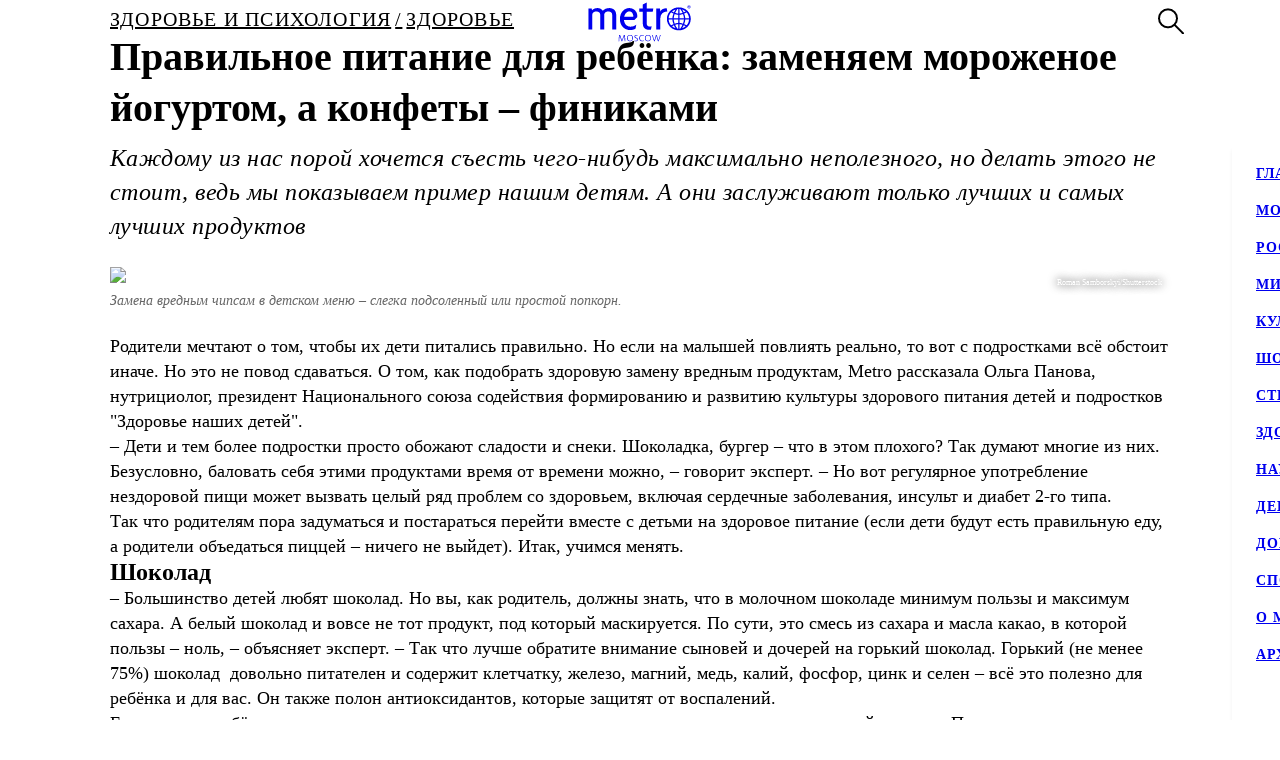

--- FILE ---
content_type: text/html; charset=utf-8
request_url: https://www.gazetametro.ru/articles/pravilnoe-pitanie-dlja-rebenka-zamenjaem-morozhenoe-jogurtom-a-konfety-finikami-15-08-2022
body_size: 126609
content:
<!DOCTYPE html><html lang="ru" data-theme="light"><head><meta charSet="utf-8"/><meta name="application-name" content="Metro" class="jsx-4168463911"/><meta name="apple-mobile-web-app-title" content="Metro" class="jsx-4168463911"/><link rel="apple-touch-icon" href="/icons/android/android-launchericon-48-48.png" class="jsx-4168463911"/><link rel="apple-touch-icon" sizes="144x144" href="/icons/android/android-launchericon-144-144.png" class="jsx-4168463911"/><link rel="apple-touch-icon" sizes="192x192" href="/icons/android/android-launchericon-192-192.png" class="jsx-4168463911"/><link rel="manifest" href="/manifest.json" class="jsx-4168463911"/><meta name="viewport" content="initial-scale=1.0, width=device-width" class="jsx-4168463911"/><meta name="pmail-verification" content="b0f4091268c0013af96aca0a3a6eff02" class="jsx-4168463911"/><script type="application/ld+json" class="jsx-4168463911">{"@context":"http://www.schema.org","@type":"Organization","name":"Газета Metro","url":"https://www.gazetametro.ru/","sameAs":["https://t.me/gazetametro","https://ok.ru/gazetametro","https://vk.com/gazetametro"],"logo":"https://static.gazetametro.ru/res/id/metro-logo-black.png","description":"Metro — крупнейший международный бренд, который 26 лет ведёт свою историю на медиарынке. Начав свой путь в Стокгольме, Metro шагнул по мировым столицам, и Москва не стала исключением. Сейчас Metro является неотъемлемой частью жизни москвичей и гостей города и ежедневно знакомит своих читателей с самыми важными аспектами городской жизни. ","address":{"@type":"PostalAddress","streetAddress":"Москва, 5-я улица Ямского Поля, 7к2","addressLocality":"Москва","postalCode":"125040","addressCountry":"Россия"},"geo":{"@type":"GeoCoordinates","latitude":"55.785449","longitude":"37.583455"},"hasMap":"https://yandex.ru/maps/-/CCUONCc6hD","openingHours":"Mo, Tu, We, Th, Fr, Sa, Su -","contactPoint":{"@type":"ContactPoint","telephone":" +7 (495) 787-12-11","contactType":" Media"}}</script><title class="jsx-3930851388 jsx-1676265251">Правильное питание для ребёнка: заменяем мороженое йогуртом, а конфеты – финиками</title><meta name="keywords" content="Питание, Фастфуд, Шоколад, Чипсы, Как заменить, Сладости, Пицца"/><meta name="description" content="Правильное питание для ребёнка: заменяем мороженое йогуртом, а конфеты – финиками"/><meta property="og:description" content="Правильное питание для ребёнка: заменяем мороженое йогуртом, а конфеты – финиками"/><meta property="og:title" content="Правильное питание для ребёнка: заменяем мороженое йогуртом, а конфеты – финиками"/><meta property="og:type" content="article"/><meta property="og:locale" content="ru_RU"/><meta property="og:site_name" content="Metro Москва"/><meta property="og:url" content="https://gazetametro.ru/articles/pravilnoe-pitanie-dlja-rebenka-zamenjaem-morozhenoe-jogurtom-a-konfety-finikami-15-08-2022"/><meta property="og:image" content="https://static.gazetametro.ru/media/20220815170848/5440e9522e846ce5e8ab2bfe701617aab30b6002dc61fe251d6c629963db2b63.jpg"/><meta property="og:image:type" content="image/jpeg"/><meta property="og:article:section" content="Здоровье"/><meta property="og:article:section" content="Здоровье и психология"/><meta property="og:article:tag" content="питание" class="jsx-3930851388 jsx-1676265251"/><meta property="og:article:tag" content="фастфуд" class="jsx-3930851388 jsx-1676265251"/><meta property="og:article:tag" content="шоколад" class="jsx-3930851388 jsx-1676265251"/><meta property="og:article:tag" content="чипсы" class="jsx-3930851388 jsx-1676265251"/><meta property="og:article:tag" content="как заменить" class="jsx-3930851388 jsx-1676265251"/><meta property="og:article:tag" content="сладости" class="jsx-3930851388 jsx-1676265251"/><meta property="og:article:tag" content="пицца" class="jsx-3930851388 jsx-1676265251"/><meta property="og:article:author:first_name" content="Светлана Перцова" class="jsx-3930851388 jsx-1676265251"/><meta property="og:article:published_time" content="2022-08-15T17:51:06+03:00" class="jsx-3930851388 jsx-1676265251"/><meta property="og:article:modified_time" content="2022-08-15T17:51:06+03:00" class="jsx-3930851388 jsx-1676265251"/><link rel="canonical" href="https://www.gazetametro.ru/articles/pravilnoe-pitanie-dlja-rebenka-zamenjaem-morozhenoe-jogurtom-a-konfety-finikami-15-08-2022" class="jsx-3930851388 jsx-1676265251"/><link rel="alternate" media="(max-width: 534px)" href="https://www.gazetametro.ru/articles/pravilnoe-pitanie-dlja-rebenka-zamenjaem-morozhenoe-jogurtom-a-konfety-finikami-15-08-2022" class="jsx-3930851388 jsx-1676265251"/><link rel="preload" as="image" imageSrcSet="https://cdn.www.gazetametro.ru/_next/image?url=https%3A%2F%2Fstatic.gazetametro.ru%2Fmedia%2F20220815170848%2F5440e9522e846ce5e8ab2bfe701617aab30b6002dc61fe251d6c629963db2b63.jpg&amp;w=274&amp;q=75 274w, https://cdn.www.gazetametro.ru/_next/image?url=https%3A%2F%2Fstatic.gazetametro.ru%2Fmedia%2F20220815170848%2F5440e9522e846ce5e8ab2bfe701617aab30b6002dc61fe251d6c629963db2b63.jpg&amp;w=327&amp;q=75 327w, https://cdn.www.gazetametro.ru/_next/image?url=https%3A%2F%2Fstatic.gazetametro.ru%2Fmedia%2F20220815170848%2F5440e9522e846ce5e8ab2bfe701617aab30b6002dc61fe251d6c629963db2b63.jpg&amp;w=500&amp;q=75 500w, https://cdn.www.gazetametro.ru/_next/image?url=https%3A%2F%2Fstatic.gazetametro.ru%2Fmedia%2F20220815170848%2F5440e9522e846ce5e8ab2bfe701617aab30b6002dc61fe251d6c629963db2b63.jpg&amp;w=612&amp;q=75 612w, https://cdn.www.gazetametro.ru/_next/image?url=https%3A%2F%2Fstatic.gazetametro.ru%2Fmedia%2F20220815170848%2F5440e9522e846ce5e8ab2bfe701617aab30b6002dc61fe251d6c629963db2b63.jpg&amp;w=674&amp;q=75 674w, https://cdn.www.gazetametro.ru/_next/image?url=https%3A%2F%2Fstatic.gazetametro.ru%2Fmedia%2F20220815170848%2F5440e9522e846ce5e8ab2bfe701617aab30b6002dc61fe251d6c629963db2b63.jpg&amp;w=1200&amp;q=75 1200w, https://cdn.www.gazetametro.ru/_next/image?url=https%3A%2F%2Fstatic.gazetametro.ru%2Fmedia%2F20220815170848%2F5440e9522e846ce5e8ab2bfe701617aab30b6002dc61fe251d6c629963db2b63.jpg&amp;w=1920&amp;q=75 1920w" imageSizes="(min-width: 1113px) 700px, (min-width: 820px) 700px, 90vw" fetchPriority="high"/><meta name="next-head-count" content="36"/><link rel="shortcut icon" href="/favicon.ico"/><link data-next-font="" rel="preconnect" href="/" crossorigin="anonymous"/><link rel="preload" href="https://cdn.www.gazetametro.ru/_next/static/css/c7abde10668052f4.css" as="style" crossorigin=""/><link rel="stylesheet" href="https://cdn.www.gazetametro.ru/_next/static/css/c7abde10668052f4.css" crossorigin="" data-n-g=""/><link rel="preload" href="https://cdn.www.gazetametro.ru/_next/static/css/d2255d163cd5b2e2.css" as="style" crossorigin=""/><link rel="stylesheet" href="https://cdn.www.gazetametro.ru/_next/static/css/d2255d163cd5b2e2.css" crossorigin="" data-n-p=""/><noscript data-n-css=""></noscript><script defer="" crossorigin="" nomodule="" src="https://cdn.www.gazetametro.ru/_next/static/chunks/polyfills-c67a75d1b6f99dc8.js"></script><script defer="" src="https://cdn.www.gazetametro.ru/_next/static/chunks/6968.b126599b27a3d26c.js" crossorigin=""></script><script defer="" src="https://cdn.www.gazetametro.ru/_next/static/chunks/8542.50084b1eb2d9e752.js" crossorigin=""></script><script src="https://cdn.www.gazetametro.ru/_next/static/chunks/webpack-24375579e64679a3.js" defer="" crossorigin=""></script><script src="https://cdn.www.gazetametro.ru/_next/static/chunks/framework-13cd2985af38ac8a.js" defer="" crossorigin=""></script><script src="https://cdn.www.gazetametro.ru/_next/static/chunks/main-312bb7d676fee9da.js" defer="" crossorigin=""></script><script src="https://cdn.www.gazetametro.ru/_next/static/chunks/pages/_app-8ca297c50c264591.js" defer="" crossorigin=""></script><script src="https://cdn.www.gazetametro.ru/_next/static/chunks/960-861eb7c290971aaf.js" defer="" crossorigin=""></script><script src="https://cdn.www.gazetametro.ru/_next/static/chunks/2053-c2e04e3f9b5f8229.js" defer="" crossorigin=""></script><script src="https://cdn.www.gazetametro.ru/_next/static/chunks/2901-bd18505e18e7c31c.js" defer="" crossorigin=""></script><script src="https://cdn.www.gazetametro.ru/_next/static/chunks/9720-eefd9894dfeb8917.js" defer="" crossorigin=""></script><script src="https://cdn.www.gazetametro.ru/_next/static/chunks/4028-3fba75f16c7bd653.js" defer="" crossorigin=""></script><script src="https://cdn.www.gazetametro.ru/_next/static/chunks/9966-0bab0a4ffa51c590.js" defer="" crossorigin=""></script><script src="https://cdn.www.gazetametro.ru/_next/static/chunks/699-ecdc02a62ecb1a04.js" defer="" crossorigin=""></script><script src="https://cdn.www.gazetametro.ru/_next/static/chunks/4612-1d1d5bb242d2ee03.js" defer="" crossorigin=""></script><script src="https://cdn.www.gazetametro.ru/_next/static/chunks/8131-afa8d20cb5dcdc54.js" defer="" crossorigin=""></script><script src="https://cdn.www.gazetametro.ru/_next/static/chunks/pages/articles/%5Bid%5D-063222bdb4aa8c71.js" defer="" crossorigin=""></script><script src="https://cdn.www.gazetametro.ru/_next/static/5LyhlpDxM9XP40bOgJJI-/_buildManifest.js" defer="" crossorigin=""></script><script src="https://cdn.www.gazetametro.ru/_next/static/5LyhlpDxM9XP40bOgJJI-/_ssgManifest.js" defer="" crossorigin=""></script><style id="__jsx-2852956706">.burger.jsx-2852956706{display:-webkit-box;display:-webkit-flex;display:-ms-flexbox;display:flex;-webkit-flex-direction:column;-ms-flex-direction:column;flex-direction:column;-webkit-box-pack:justify;-webkit-justify-content:space-between;-ms-flex-pack:justify;justify-content:space-between;position:relative;width:23px;height:18px;cursor:pointer;-webkit-tap-highlight-color:transparent;}@media (min-width:534px){.burger.jsx-2852956706{width:30px;height:22px;}}.burger__item.jsx-2852956706{position:absolute;width:100%;height:2px;border-radius:10px;-webkit-transition:all 0.2s ease;transition:all 0.2s ease;-webkit-transform-origin:center;-ms-transform-origin:center;transform-origin:center;background-color:var(--burger-background-color);}.burger__item.jsx-2852956706:first-child{top:0;}.burger__item.jsx-2852956706:last-child{bottom:0;}.burger__item-first.jsx-2852956706{-webkit-transform:rotate(45deg);-ms-transform:rotate(45deg);transform:rotate(45deg);margin-top:0;position:absolute;top:calc(50% - 1px) !important;}.burger__item-second.jsx-2852956706{width:80%;position:absolute;left:0;top:calc(50% - 1px);}.burger__item-third.jsx-2852956706{-webkit-transform:rotate(-45deg);-ms-transform:rotate(-45deg);transform:rotate(-45deg);position:absolute;bottom:calc(50% - 1px) !important;}.burger__item--closed.jsx-2852956706{width:0;}</style><style id="__jsx-1626067004">.burger__item-second.jsx-1626067004{-webkit-transform:none;-ms-transform:none;transform:none;left:0;}</style><style id="__jsx-846485770">.UMenu.jsx-846485770{display:-webkit-box;display:-webkit-flex;display:-ms-flexbox;display:flex;-webkit-align-items:center;-webkit-box-align:center;-ms-flex-align:center;align-items:center;padding:0;margin:0;background:none;border:none;cursor:pointer;}.UMenu.jsx-846485770:hover .burger__item{background-color:#797c7a;}.UMenu.jsx-846485770:hover>*.jsx-846485770{color:#797c7a;}.UMenu__text.jsx-846485770{-webkit-transition:color 200ms;transition:color 200ms;font-style:normal;font-weight:700;font-size:16px;margin-left:19px;display:none;}@media (min-width:1366px){.UMenu__text.jsx-846485770{display:block;}}</style><style id="__jsx-2751812453">.USearch.jsx-2751812453{display:-webkit-box;display:-webkit-flex;display:-ms-flexbox;display:flex;-webkit-box-pack:justify;-webkit-justify-content:space-between;-ms-flex-pack:justify;justify-content:space-between;-webkit-align-items:center;-webkit-box-align:center;-ms-flex-align:center;align-items:center;padding:0;margin:0;background:none;border:none;cursor:pointer;}.USearch.jsx-2751812453 svg{height:auto;width:20px;}@media (min-width:534px){.USearch.jsx-2751812453 svg{width:26px;}}.USearch__text.jsx-2751812453{margin-left:15px;font-style:normal;font-weight:700;font-size:16px;}</style><style id="__jsx-3043536224">.USocials.jsx-3043536224{display:-webkit-box;display:-webkit-flex;display:-ms-flexbox;display:flex;width:100%;}.USocials__icon.jsx-3043536224 a{display:block;height:40px;width:40px;}@media (min-width:820px){.USocials__icon.jsx-3043536224 a{height:32px;width:32px;}}.USocials__icon.jsx-3043536224+.USocials__icon.jsx-3043536224{margin-left:12px;}@media (min-width:820px){.USocials__icon.jsx-3043536224+.USocials__icon.jsx-3043536224{margin-left:8px;}}.USocials__icon.jsx-3043536224 svg{width:100%;height:100%;}.USocials__icon.jsx-3043536224 svg:hover>rect{fill:var(--social-svg-background-color-hover);}.USocials__icon.jsx-3043536224 svg rect{fill:var(--interactive-element-background-color);}.USocials__icon.jsx-3043536224 svg path{-webkit-transition:fill 200ms;transition:fill 200ms;fill:var(--social-svg-color);}</style><style id="__jsx-209896667">.Search-enter{-webkit-transform:translateY(-100%);-ms-transform:translateY(-100%);transform:translateY(-100%);}.Search-enter-active{-webkit-transform:translateY(0);-ms-transform:translateY(0);transform:translateY(0);-webkit-transition:-webkit-transform 200ms;-webkit-transition:transform 200ms;transition:transform 200ms;}.Search-exit{-webkit-transform:translateY(0);-ms-transform:translateY(0);transform:translateY(0);}.Search-exit-active{-webkit-transform:translateY(-100%);-ms-transform:translateY(-100%);transform:translateY(-100%);-webkit-transition:-webkit-transform 200ms;-webkit-transition:transform 200ms;transition:transform 200ms;}div.USpinnerLoader.search-spinner{top:30vh;}@media (min-width:820px){div.USpinnerLoader.search-spinner{top:50vh;}}.SHeader.jsx-209896667 .SHeader__logo-item{height:32px;width:auto;}@media (min-width:534px){.SHeader.jsx-209896667 .SHeader__logo-item{height:40px;}}.SHeader__main.jsx-209896667{height:var(--header-height);background-color:var(--background-color-header);position:relative;padding:8px 16px;z-index:2;display:-webkit-box;display:-webkit-flex;display:-ms-flexbox;display:flex;-webkit-align-items:center;-webkit-box-align:center;-ms-flex-align:center;align-items:center;border-bottom:1px solid var(--section-divider-color);}@media (min-width:534px){.SHeader__main.jsx-209896667{display:-webkit-box;display:-webkit-flex;display:-ms-flexbox;display:flex;-webkit-align-items:center;-webkit-box-align:center;-ms-flex-align:center;align-items:center;-webkit-flex-direction:row;-ms-flex-direction:row;flex-direction:row;padding:10px 24px;}}@media (min-width:1112px){.SHeader__burger.jsx-209896667{display:none;}}@media (min-width:1112px){.SHeader__overlay.jsx-209896667{position:fixed;left:0;right:0;bottom:0;-webkit-transition:background-color 0.4s,top 0s 0.4s;transition:background-color 0.4s,top 0s 0.4s;}}.SHeader__dropdown.jsx-209896667{position:fixed;height:calc(100% - var(--header-height));display:-webkit-box;display:-webkit-flex;display:-ms-flexbox;display:flex;-webkit-flex-direction:column;-ms-flex-direction:column;flex-direction:column;-webkit-box-pack:justify;-webkit-justify-content:space-between;-ms-flex-pack:justify;justify-content:space-between;padding:18px 24px 24px;margin-top:var(--header-height);top:calc(-100% + var(--header-height));left:0;right:0;bottom:0;z-index:1;background-color:var(--background-color);-webkit-transition:-webkit-transform 0.4s;-webkit-transition:transform 0.4s;transition:transform 0.4s;}@media (min-width:1112px){.SHeader__dropdown.jsx-209896667{box-shadow:0px 4px 4px rgba(0,0,0,0.05);margin-top:0;display:block;position:fixed;-webkit-box-pack:justify;-webkit-justify-content:space-between;-ms-flex-pack:justify;justify-content:space-between;height:auto;top:calc(var(--header-height) + 1px);left:unset;right:-320px;width:320px;box-shadow:0px 4px 4px rgba(0,0,0,0.05);}}.SHeader__content.jsx-209896667{position:relative;display:-webkit-box;display:-webkit-flex;display:-ms-flexbox;display:flex;gap:24px;-webkit-box-pack:justify;-webkit-justify-content:space-between;-ms-flex-pack:justify;justify-content:space-between;-webkit-flex-direction:column;-ms-flex-direction:column;flex-direction:column;height:100%;}.SHeader__content-divider.jsx-209896667{-webkit-flex:0 0 2px;-ms-flex:0 0 2px;flex:0 0 2px;background-color:var(--frame-border-color);}@media (min-width:1112px){.SHeader__content-divider.jsx-209896667{display:none;}}.SHeader__content-footer.jsx-209896667{display:-webkit-box;display:-webkit-flex;display:-ms-flexbox;display:flex;-webkit-align-items:center;-webkit-box-align:center;-ms-flex-align:center;align-items:center;-webkit-box-pack:justify;-webkit-justify-content:space-between;-ms-flex-pack:justify;justify-content:space-between;}.SHeader__content-footer_search.jsx-209896667{display:-webkit-box;display:-webkit-flex;display:-ms-flexbox;display:flex;-webkit-box-pack:center;-webkit-justify-content:center;-ms-flex-pack:center;justify-content:center;border:1px #dddddd solid;border-radius:8px;height:40px;width:40px;-webkit-flex-shrink:0;-ms-flex-negative:0;flex-shrink:0;}@media (min-width:820px){.SHeader__content-footer_search.jsx-209896667{display:none;}}.SHeader__links.jsx-209896667{display:-webkit-box;display:-webkit-flex;display:-ms-flexbox;display:flex;-webkit-box-pack:center;-webkit-justify-content:center;-ms-flex-pack:center;justify-content:center;-webkit-flex-direction:column;-ms-flex-direction:column;flex-direction:column;overflow:auto;-webkit-scrollbar-width:0;-moz-scrollbar-width:0;-ms-scrollbar-width:0;scrollbar-width:0;font-weight:700;font-style:normal;-webkit-letter-spacing:0.06em;-moz-letter-spacing:0.06em;-ms-letter-spacing:0.06em;letter-spacing:0.06em;font-size:18px;line-height:140%;-webkit-text-decoration:none;text-decoration:none;text-transform:uppercase;}@media (min-width:1112px){.SHeader__links.jsx-209896667{-webkit-box-pack:start;-webkit-justify-content:flex-start;-ms-flex-pack:start;justify-content:flex-start;text-align:start;font-size:14px;}}.SHeader__links-wrapper.jsx-209896667{height:100%;overflow:auto;position:relative;}.SHeader__links-wrapper.jsx-209896667::before{content:"";position:absolute;height:200px;left:0;right:0;bottom:0px;opacity:1;-webkit-transition:opacity 0.3s ease;transition:opacity 0.3s ease;pointer-events:none;background:var(--menu-gradient-social);}.SHeader__links.jsx-209896667>a{-webkit-transition:color 200ms;transition:color 200ms;}.SHeader__links.jsx-209896667>a+a{margin-top:18px;}@media (min-width:1112px){.SHeader__links.jsx-209896667>a:hover{color:#797c7a;}}.SHeader__logo.jsx-209896667{position:absolute;left:50%;top:50%;-webkit-transform:translate(-50%,-50%);-ms-transform:translate(-50%,-50%);transform:translate(-50%,-50%);display:-webkit-box;display:-webkit-flex;display:-ms-flexbox;display:flex;-webkit-align-items:center;-webkit-box-align:center;-ms-flex-align:center;align-items:center;-webkit-box-pack:center;-webkit-justify-content:center;-ms-flex-pack:center;justify-content:center;cursor:pointer;-webkit-tap-highlight-color:transparent;}.SHeader__logo.jsx-209896667>a{display:-webkit-box;display:-webkit-flex;display:-ms-flexbox;display:flex;}.SHeader__block.jsx-209896667{display:-webkit-inline-box;display:-webkit-inline-flex;display:-ms-inline-flexbox;display:inline-flex;-webkit-flex:1;-ms-flex:1;flex:1;-webkit-align-items:stretch;-webkit-box-align:stretch;-ms-flex-align:stretch;align-items:stretch;-webkit-box-pack:end;-webkit-justify-content:flex-end;-ms-flex-pack:end;justify-content:flex-end;}@media (min-width:1112px){.SHeader__block.jsx-209896667{height:100%;-webkit-box-flex:1;-webkit-flex-grow:1;-ms-flex-positive:1;flex-grow:1;}}@media (min-width:1112px){.SHeader__category.jsx-209896667{display:-webkit-box;display:-webkit-flex;display:-ms-flexbox;display:flex;-webkit-flex-wrap:wrap;-ms-flex-wrap:wrap;flex-wrap:wrap;-webkit-align-items:center;-webkit-box-align:center;-ms-flex-align:center;align-items:center;-webkit-align-content:stretch;-ms-flex-line-pack:stretch;align-content:stretch;margin-left:auto;}}.SHeader__category-sm.jsx-209896667{display:-webkit-box;display:-webkit-flex;display:-ms-flexbox;display:flex;-webkit-flex-direction:column;-ms-flex-direction:column;flex-direction:column;}.SHeader__category-sm.jsx-209896667::after{content:"";background:#007f3e;width:60px;height:2px;margin:18px 0;}@media (min-width:1112px){.SHeader__category-sm.jsx-209896667::after{display:none;}}@media (min-width:1112px){.SHeader__category-sm.jsx-209896667{display:none;}}.SHeader__category.jsx-209896667>a{text-transform:uppercase;-webkit-transition:color 200ms;transition:color 200ms;}@media (min-width:1112px){.SHeader__category.jsx-209896667>a{font-weight:700;font-style:normal;font-size:16px;-webkit-letter-spacing:0.06em;-moz-letter-spacing:0.06em;-ms-letter-spacing:0.06em;letter-spacing:0.06em;-webkit-text-decoration:none;text-decoration:none;line-height:22px;padding:0 30px;}.SHeader__category.jsx-209896667>a:hover{color:#797c7a;}.SHeader__category.jsx-209896667>a svg{position:absolute;top:50%;-webkit-transform:translate(0,-50%);-ms-transform:translate(0,-50%);transform:translate(0,-50%);margin-left:8px;}}@media (min-width:1366px){.SHeader__category.jsx-209896667>a{padding:0 40px;}}@media (min-width:820px){.SHeader__buttons.jsx-209896667{display:-webkit-box;display:-webkit-flex;display:-ms-flexbox;display:flex;-webkit-align-items:center;-webkit-box-align:center;-ms-flex-align:center;align-items:center;-webkit-flex-direction:row-reverse;-ms-flex-direction:row-reverse;flex-direction:row-reverse;-webkit-flex-shrink:0;-ms-flex-negative:0;flex-shrink:0;}}@media (min-width:1112px){.SHeader__buttons.jsx-209896667{margin-left:auto;}}.SHeader__buttons-smartflow.jsx-209896667{height:20px;}@media (min-width:820px){.SHeader__buttons-smartflow.jsx-209896667{height:26px;}}.SHeader__buttons-smartflow.jsx-209896667 svg{height:auto;width:20px;}@media (min-width:820px){.SHeader__buttons-smartflow.jsx-209896667 svg{width:26px;}}.SHeader__buttons-search.jsx-209896667,.SHeader__buttons-smartflow.jsx-209896667{display:none;}@media (min-width:820px){.SHeader__buttons-search.jsx-209896667,.SHeader__buttons-smartflow.jsx-209896667{display:block;margin-right:42px;margin-top:-2px;}}.SHeader__buttons-search.jsx-209896667 path,.SHeader__buttons-smartflow.jsx-209896667 path{-webkit-transition:fill,stroke 200ms;transition:fill,stroke 200ms;}.SHeader__buttons-search.jsx-209896667 svg:hover>*,.SHeader__buttons-smartflow.jsx-209896667 svg:hover>*{stroke:#797c7a;}@media (min-width:1112px){.SHeader__search.jsx-209896667{margin-left:40px;}}.link-active{color:#007f3e;}</style><style id="__jsx-4204986299">body{overflow:unset;}.LMain__content{visibility:initial;}.SHeader__dropdown.jsx-4204986299{-webkit-transform:translateY(0);-ms-transform:translateY(0);transform:translateY(0);}@media (min-width:1112px){.SHeader__dropdown.jsx-4204986299{-webkit-transform:translateX(0);-ms-transform:translateX(0);transform:translateX(0);border:none;}}@media (min-width:1112px){.SHeader__overlay.jsx-4204986299{background-color:transparent;top:-999999999px;;}}</style><style id="__jsx-502553342">.ArticlePage#pravilnoe-pitanie-dlja-rebenka-zamenjaem-morozhenoe-jogurtom-a-konfety-finikami-15-08-2022{--accent-color:var(--accent-color-plus) !important;--accent-color-markup:var(--accent-color-plus-markup) !important;}</style><style id="__jsx-2220830562">.WBreadcrumbs__item{width:auto;display:-webkit-box;display:-webkit-flex;display:-ms-flexbox;display:flex;-webkit-align-items:baseline;-webkit-box-align:baseline;-ms-flex-align:baseline;align-items:baseline;padding-top:0;padding-bottom:0;cursor:pointer;color:var(--breadcrumbs-item-text-color);list-style-type:none;text-orientation:mixed;text-transform:uppercase;-webkit-letter-spacing:0.06em;-moz-letter-spacing:0.06em;-ms-letter-spacing:0.06em;letter-spacing:0.06em;font-style:normal;font-weight:400;}@media (min-width:375px){.WBreadcrumbs__item{font-size:calc(14px + 6 * (100vw - 375px) / 159);}}@media (min-width:534px){.WBreadcrumbs__item{font-size:calc(20px + 0 * (100vw - 534px) / 286);}}@media (min-width:820px){.WBreadcrumbs__item{font-size:20px;}}@media (min-width:820px){.WBreadcrumbs__item{-webkit-letter-spacing:0.06em;-moz-letter-spacing:0.06em;-ms-letter-spacing:0.06em;letter-spacing:0.06em;}}.WBreadcrumbs__item:not(:first-of-type)::before{content:"/";color:var(--breadcrumbs-item-text-color);display:inline-block;margin-left:4px;margin-right:4px;}</style><style id="__jsx-4017009767">.WBreadcrumbs.jsx-4017009767{position:initial;display:-webkit-box;display:-webkit-flex;display:-ms-flexbox;display:flex;width:100%;background:transparent;z-index:3;padding-top:0;}@media (min-width:100px){.WBreadcrumbs.jsx-4017009767{padding-bottom:4vw;}}@media (min-width:375px){.WBreadcrumbs.jsx-4017009767{padding-bottom:2.1333333333vw;}}@media (min-width:534px){.WBreadcrumbs.jsx-4017009767{padding-bottom:2.9962546816vw;}}@media (min-width:820px){.WBreadcrumbs.jsx-4017009767{padding-bottom:8px;}}@media (min-width:820px){.WBreadcrumbs.jsx-4017009767{max-width:700px;padding-bottom:var(--spacing-xl);}}@media (min-width:1112px){.WBreadcrumbs.jsx-4017009767{max-width:1060px;}}.WBreadcrumbs__wrapper.jsx-4017009767{display:-webkit-box;display:-webkit-flex;display:-ms-flexbox;display:flex;margin:0;padding:0;}</style><style id="__jsx-1638379923">.h1.jsx-1638379923{padding:0;margin:0;font-weight:300;font-style:normal;line-height:128%;font-weight:700;}@media (min-width:375px){.h1.jsx-1638379923{font-size:calc(24px + 10 * (100vw - 375px) / 159);}}@media (min-width:534px){.h1.jsx-1638379923{font-size:calc(34px + 6 * (100vw - 534px) / 286);}}@media (min-width:820px){.h1.jsx-1638379923{font-size:40px;}}.h1.jsx-1638379923 b.jsx-1638379923,.h1.jsx-1638379923 strong.jsx-1638379923{font-weight:700;font-style:normal;}</style><style id="__jsx-2890851432">.WLead.jsx-2890851432{font-weight:300;font-family:"CorpidSemiCondensed";font-weight:300;font-style:italic;font-family:"CorpidOT" !important;}@media (min-width:375px){.WLead.jsx-2890851432{font-size:calc(18px + 6 * (100vw - 375px) / 159);}}@media (min-width:534px){.WLead.jsx-2890851432{font-size:calc(24px + 0 * (100vw - 534px) / 286);}}@media (min-width:820px){.WLead.jsx-2890851432{font-size:24px;}}@media (min-width:375px){.WLead.jsx-2890851432{line-height:130%;}}@media (min-width:534px){.WLead.jsx-2890851432{line-height:136%;}}@media (min-width:820px){.WLead.jsx-2890851432{line-height:144%;}}@media (min-width:375px){.WLead.jsx-2890851432{-webkit-letter-spacing:0.02em;-moz-letter-spacing:0.02em;-ms-letter-spacing:0.02em;letter-spacing:0.02em;}}@media (min-width:534px){.WLead.jsx-2890851432{-webkit-letter-spacing:-0.02em;-moz-letter-spacing:-0.02em;-ms-letter-spacing:-0.02em;letter-spacing:-0.02em;}}@media (min-width:820px){.WLead.jsx-2890851432{-webkit-letter-spacing:0;-moz-letter-spacing:0;-ms-letter-spacing:0;letter-spacing:0;}}@media (min-width:534px){.WLead.jsx-2890851432{-webkit-letter-spacing:0.02em;-moz-letter-spacing:0.02em;-ms-letter-spacing:0.02em;letter-spacing:0.02em;}}</style><style id="__jsx-2800430582">.UImageWithFallback{font-size:0;}</style><style id="__jsx-218238456">.WRenditions__img{max-width:100%;width:100%;position:relative;cursor:pointer;-webkit-tap-highlight-color:transparent;}.WRenditions.jsx-218238456{display:-webkit-box;display:-webkit-flex;display:-ms-flexbox;display:flex;-webkit-flex:1 0 auto;-ms-flex:1 0 auto;flex:1 0 auto;position:relative;}.WRenditions.jsx-218238456 .UImageWithFallback{width: 100%; height: auto;;}.WRenditions.jsx-218238456 .WRenditions__img{position:initial !important;}.WRenditions.horizontal.jsx-218238456{width:100%;height:auto;}.WRenditions.blur.jsx-218238456{position:initial;}@media only screen and (max-aspect-ratio:0.686){.WRenditions.blur.jsx-218238456{-webkit-box-flex:1 !important;-webkit-flex-grow:1 !important;-ms-flex-positive:1 !important;flex-grow:1 !important;}}.WRenditions__wrapper.jsx-218238456{display:-webkit-box;display:-webkit-flex;display:-ms-flexbox;display:flex;-webkit-box-flex:1;-webkit-flex-grow:1;-ms-flex-positive:1;flex-grow:1;position:relative;z-index:2;}@media only screen and (min-aspect-ratio:0.687){.WRenditions__wrapper.blur.jsx-218238456{padding:16px 0;}}@media (min-width:820px){.WRenditions__wrapper.jsx-218238456>img,.UImageWithFallback{border-radius:12px;}}.WRenditions__background.jsx-218238456{position:absolute;z-index:-1;width:100%;height:100%;left:0;top:0;}.WRenditions__background.jsx-218238456 img{object-fit:fill;-webkit-filter:blur(32px);filter:blur(32px);}.WRenditions__mobile.jsx-218238456{display:-webkit-box;display:-webkit-flex;display:-ms-flexbox;display:flex;}@media (min-width:534px){.WRenditions__mobile.jsx-218238456{display:none;}}.WRenditions__square.jsx-218238456{display:none;}@media (min-width:534px){.WRenditions__square.jsx-218238456{display:-webkit-box;display:-webkit-flex;display:-ms-flexbox;display:flex;}}@media (min-width:1112px){.WRenditions__square.jsx-218238456{display:none;}}.WRenditions__standard.jsx-218238456{display:none;}@media (min-width:1112px){.WRenditions__standard.jsx-218238456{display:-webkit-box;display:-webkit-flex;display:-ms-flexbox;display:flex;}}</style><style id="__jsx-227867329">.UCaption.jsx-227867329{position:relative;display:-webkit-box;display:-webkit-flex;display:-ms-flexbox;display:flex;-webkit-flex-direction:column;-ms-flex-direction:column;flex-direction:column;}.UCaption__wrapper.jsx-227867329{position:relative;display:-webkit-box;display:-webkit-flex;display:-ms-flexbox;display:flex;}.UCaption__title.jsx-227867329{opacity:0.6;line-height:140%;font-weight:300;font-weight:300;font-style:italic;}@media (min-width:375px){.UCaption__title.jsx-227867329{font-size:calc(14px + 6 * (100vw - 375px) / 159);}}@media (min-width:534px){.UCaption__title.jsx-227867329{font-size:calc(20px + -6 * (100vw - 534px) / 286);}}@media (min-width:820px){.UCaption__title.jsx-227867329{font-size:14px;}}@media (min-width:375px){.UCaption__title.jsx-227867329{-webkit-letter-spacing:0;-moz-letter-spacing:0;-ms-letter-spacing:0;letter-spacing:0;}}@media (min-width:534px){.UCaption__title.jsx-227867329{-webkit-letter-spacing:-0.01em;-moz-letter-spacing:-0.01em;-ms-letter-spacing:-0.01em;letter-spacing:-0.01em;}}@media (min-width:820px){.UCaption__title.jsx-227867329{-webkit-letter-spacing:0;-moz-letter-spacing:0;-ms-letter-spacing:0;letter-spacing:0;}}@media (min-width:100px){.UCaption__title.jsx-227867329{margin-top:4vw;}}@media (min-width:375px){.UCaption__title.jsx-227867329{margin-top:2.1333333333vw;}}@media (min-width:534px){.UCaption__title.jsx-227867329{margin-top:2.9962546816vw;}}@media (min-width:820px){.UCaption__title.jsx-227867329{margin-top:8px;}}@media (min-width:1112px){.UCaption__title.jsx-227867329{margin-top:8px;}}.UCaption__subtitle.jsx-227867329{position:absolute;z-index:3;color:rgb(255,255,255);text-shadow:0 0 10px black;line-height:140%;font-weight:300;font-weight:300;font-style:normal;}@media (min-width:375px){.UCaption__subtitle.jsx-227867329{font-size:calc(14px + 6 * (100vw - 375px) / 159);}}@media (min-width:534px){.UCaption__subtitle.jsx-227867329{font-size:calc(20px + -6 * (100vw - 534px) / 286);}}@media (min-width:820px){.UCaption__subtitle.jsx-227867329{font-size:14px;}}@media (min-width:375px){.UCaption__subtitle.jsx-227867329{-webkit-letter-spacing:0;-moz-letter-spacing:0;-ms-letter-spacing:0;letter-spacing:0;}}@media (min-width:534px){.UCaption__subtitle.jsx-227867329{-webkit-letter-spacing:-0.01em;-moz-letter-spacing:-0.01em;-ms-letter-spacing:-0.01em;letter-spacing:-0.01em;}}@media (min-width:820px){.UCaption__subtitle.jsx-227867329{-webkit-letter-spacing:0;-moz-letter-spacing:0;-ms-letter-spacing:0;letter-spacing:0;}}@media (min-width:375px){.UCaption__subtitle.jsx-227867329{top:calc(8px + 2 * (100vw - 375px) / 159);right:calc(8px + 2 * (100vw - 375px) / 159);font-size:8px;}}@media (min-width:534px){.UCaption__subtitle.jsx-227867329{top:calc(10px + 8 * (100vw - 534px) / 286);right:calc(10px + 8 * (100vw - 534px) / 286);}}@media (min-width:820px){.UCaption__subtitle.jsx-227867329{top:8px;right:8px;}}</style><style id="__jsx-2347806076">@media (min-width:820px){.WBodyParser .WBodyParser__html:first-child .WWysiwyg>h1,.WBodyParser .WBodyParser__html:first-child .WWysiwyg>h2,.WBodyParser .WBodyParser__html:first-child .WWysiwyg>h3{margin-top:calc(var(--spacing-xxl) - 4px);}}.WFeatureMedia.jsx-2347806076{position:relative;margin-left:calc(var(--spacing-mobile-container) * -1 * 1);margin-right:calc(var(--spacing-mobile-container) * -1 * 1);}@media (min-width:100px){.WFeatureMedia.jsx-2347806076{margin-bottom:4vw;}}@media (min-width:375px){.WFeatureMedia.jsx-2347806076{margin-bottom:2.1333333333vw;}}@media (min-width:534px){.WFeatureMedia.jsx-2347806076{margin-bottom:2.9962546816vw;}}@media (min-width:820px){.WFeatureMedia.jsx-2347806076{margin-bottom:24px;}}@media (min-width:820px){.WFeatureMedia.jsx-2347806076{margin-left:inherit;margin-right:inherit;}}.WFeatureMedia.jsx-2347806076 .UCaption__title{margin-left:calc(var(--spacing-mobile-container) * -1 * -1);margin-right:calc(var(--spacing-mobile-container) * -1 * -1);}@media (min-width:820px){.WFeatureMedia.jsx-2347806076 .UCaption__title{margin-left:inherit;margin-right:inherit;}}.WFeatureMedia.jsx-2347806076 .WRenditions__img{object-fit:cover;height:100%;width:100%;}.WFeatureMedia--hero.jsx-2347806076{position:relative;}@media (min-width:820px){.WFeatureMedia--hero.jsx-2347806076{display:block;}}.WFeatureMedia--hero.jsx-2347806076 .WRenditions{width:auto;}.WFeatureMedia--hero.jsx-2347806076 .WRenditions:after{z-index:3;content:"";display:block;width:100%;height:100%;position:absolute;border-radius:12px;top:0;left:0;background:transparent;background-image:linear-gradient(0deg,rgba(255,255,255,0.3) 0%,transparent 51.67%);}.WFeatureMedia--hero-invert.jsx-2347806076 .WRenditions:after{background-image:linear-gradient(0deg,rgba(0,0,0,0.1) 0%,transparent 51.67%);}.WFeatureMedia__info--hero.jsx-2347806076{padding:16px 0;}@media (min-width:820px){.WFeatureMedia__info--hero.jsx-2347806076{padding:24px;}}.WFeatureMedia__info-wrapper--hero.jsx-2347806076{display:-webkit-box;display:-webkit-flex;display:-ms-flexbox;display:flex;-webkit-align-items:flex-end;-webkit-box-align:flex-end;-ms-flex-align:flex-end;align-items:flex-end;position:absolute;z-index:3;top:0;right:0;bottom:0;left:0;}@media (min-width:534px){.WFeatureMedia__info-wrapper--hero.jsx-2347806076{padding:0;}}.WFeatureMedia__title.jsx-2347806076{margin-top:8px;}@media (min-width:1112px){.WFeatureMedia__title.jsx-2347806076{margin-top:16px;}}.WFeatureMedia__title--hero.jsx-2347806076{position:relative;z-index:1;margin-top:16px;}</style><style id="__jsx-4285020542">.WFeatureMedia__title--hero.jsx-4285020542 h1{color:#000000;text-shadow:-1px -1px 20px rgb(255 255 255 / 30%), 1px 1px 1px rgb(255 255 255 / 50%);}</style><style id="__jsx-189424245">@charset "UTF-8";.WWysiwyg :global(.tiktok-embed){padding:0;margin:0;max-width:100%;}.WWysiwyg>*:first-child{margin-top:0;}.WWysiwyg p,.WWysiwyg b,.WWysiwyg s,.WWysiwyg u,.WWysiwyg a,.WWysiwyg i,.WWysiwyg blockquote,.WWysiwyg table{margin:0;padding:0;font-weight:300;font-family:"CorpidSemiCondensed";}@media (min-width:375px){.WWysiwyg p,.WWysiwyg b,.WWysiwyg s,.WWysiwyg u,.WWysiwyg a,.WWysiwyg i,.WWysiwyg blockquote,.WWysiwyg table{font-size:calc(18px + 6 * (100vw - 375px) / 159);}}@media (min-width:534px){.WWysiwyg p,.WWysiwyg b,.WWysiwyg s,.WWysiwyg u,.WWysiwyg a,.WWysiwyg i,.WWysiwyg blockquote,.WWysiwyg table{font-size:calc(24px + -6 * (100vw - 534px) / 286);}}@media (min-width:820px){.WWysiwyg p,.WWysiwyg b,.WWysiwyg s,.WWysiwyg u,.WWysiwyg a,.WWysiwyg i,.WWysiwyg blockquote,.WWysiwyg table{font-size:18px;}}@media (min-width:375px){.WWysiwyg p,.WWysiwyg b,.WWysiwyg s,.WWysiwyg u,.WWysiwyg a,.WWysiwyg i,.WWysiwyg blockquote,.WWysiwyg table{line-height:130%;}}@media (min-width:534px){.WWysiwyg p,.WWysiwyg b,.WWysiwyg s,.WWysiwyg u,.WWysiwyg a,.WWysiwyg i,.WWysiwyg blockquote,.WWysiwyg table{line-height:136%;}}@media (min-width:820px){.WWysiwyg p,.WWysiwyg b,.WWysiwyg s,.WWysiwyg u,.WWysiwyg a,.WWysiwyg i,.WWysiwyg blockquote,.WWysiwyg table{line-height:144%;}}@media (min-width:375px){.WWysiwyg p,.WWysiwyg b,.WWysiwyg s,.WWysiwyg u,.WWysiwyg a,.WWysiwyg i,.WWysiwyg blockquote,.WWysiwyg table{-webkit-letter-spacing:0.02em;-moz-letter-spacing:0.02em;-ms-letter-spacing:0.02em;letter-spacing:0.02em;}}@media (min-width:534px){.WWysiwyg p,.WWysiwyg b,.WWysiwyg s,.WWysiwyg u,.WWysiwyg a,.WWysiwyg i,.WWysiwyg blockquote,.WWysiwyg table{-webkit-letter-spacing:-0.02em;-moz-letter-spacing:-0.02em;-ms-letter-spacing:-0.02em;letter-spacing:-0.02em;}}@media (min-width:820px){.WWysiwyg p,.WWysiwyg b,.WWysiwyg s,.WWysiwyg u,.WWysiwyg a,.WWysiwyg i,.WWysiwyg blockquote,.WWysiwyg table{-webkit-letter-spacing:0;-moz-letter-spacing:0;-ms-letter-spacing:0;letter-spacing:0;}}.WWysiwyg s,.WWysiwyg u,.WWysiwyg a,.WWysiwyg sub,.WWysiwyg sup,.WWysiwyg table{font-style:normal;font-weight:300;}.WWysiwyg p{display:block;margin-top:12px;-webkit-letter-spacing:-0.02em;-moz-letter-spacing:-0.02em;-ms-letter-spacing:-0.02em;letter-spacing:-0.02em;font-weight:300;font-family:"CorpidSemiCondensed";}@media (min-width:375px){.WWysiwyg p{font-size:calc(18px + 6 * (100vw - 375px) / 159);}}@media (min-width:534px){.WWysiwyg p{font-size:calc(24px + -6 * (100vw - 534px) / 286);}}@media (min-width:820px){.WWysiwyg p{font-size:18px;}}@media (min-width:375px){.WWysiwyg p{line-height:130%;}}@media (min-width:534px){.WWysiwyg p{line-height:136%;}}@media (min-width:820px){.WWysiwyg p{line-height:144%;}}@media (min-width:375px){.WWysiwyg p{-webkit-letter-spacing:0.02em;-moz-letter-spacing:0.02em;-ms-letter-spacing:0.02em;letter-spacing:0.02em;}}@media (min-width:534px){.WWysiwyg p{-webkit-letter-spacing:-0.02em;-moz-letter-spacing:-0.02em;-ms-letter-spacing:-0.02em;letter-spacing:-0.02em;}}@media (min-width:820px){.WWysiwyg p{-webkit-letter-spacing:0;-moz-letter-spacing:0;-ms-letter-spacing:0;letter-spacing:0;}}@media (min-width:534px){.WWysiwyg p{margin-top:20px;-webkit-letter-spacing:0;-moz-letter-spacing:0;-ms-letter-spacing:0;letter-spacing:0;}}.WWysiwyg h2,.WWysiwyg h3{display:block;margin:0;margin-top:24px;font-style:normal;font-weight:700;}@media (min-width:534px){.WWysiwyg h2,.WWysiwyg h3{margin-top:40px;}}.WWysiwyg a{border-bottom:1px solid var(--accent-color);color:var(--accent-color);cursor:pointer;font-size:inherit;}.WWysiwyg b{font-weight:700;}.WWysiwyg u{-webkit-text-decoration:none;text-decoration:none;border-bottom:1px solid #000000;}.WWysiwyg i{font-style:italic;font-weight:300;}.WWysiwyg blockquote{color:var(--accent-color);position:relative;font-style:italic;font-weight:300;font-family:"CorpidSemiCondensed";font-weight:400;padding-top:8px;padding-bottom:8px;}@media (min-width:534px){.WWysiwyg blockquote{font-size:18px;}}@media (min-width:375px){.WWysiwyg blockquote{font-size:calc(18px + 6 * (100vw - 375px) / 159);}}@media (min-width:534px){.WWysiwyg blockquote{font-size:calc(24px + -6 * (100vw - 534px) / 286);}}@media (min-width:820px){.WWysiwyg blockquote{font-size:18px;}}@media (min-width:375px){.WWysiwyg blockquote{line-height:130%;}}@media (min-width:534px){.WWysiwyg blockquote{line-height:136%;}}@media (min-width:820px){.WWysiwyg blockquote{line-height:144%;}}@media (min-width:375px){.WWysiwyg blockquote{-webkit-letter-spacing:0.02em;-moz-letter-spacing:0.02em;-ms-letter-spacing:0.02em;letter-spacing:0.02em;}}@media (min-width:534px){.WWysiwyg blockquote{-webkit-letter-spacing:-0.02em;-moz-letter-spacing:-0.02em;-ms-letter-spacing:-0.02em;letter-spacing:-0.02em;}}@media (min-width:820px){.WWysiwyg blockquote{-webkit-letter-spacing:0;-moz-letter-spacing:0;-ms-letter-spacing:0;letter-spacing:0;}}@media (min-width:820px){.WWysiwyg blockquote{margin-top:8px;padding-bottom:0;}}.WWysiwyg blockquote::before{content:"ЦИТАТА";width:-webkit-max-content;width:-moz-max-content;width:max-content;display:block;font-style:normal;font-family:CorpidOT;background:#000;color:#fff;text-transform:uppercase;font-weight:700;}@media (min-width:375px){.WWysiwyg blockquote::before{font-size:calc(16px + 8 * (100vw - 375px) / 159);}}@media (min-width:534px){.WWysiwyg blockquote::before{font-size:calc(24px + -6 * (100vw - 534px) / 286);}}@media (min-width:820px){.WWysiwyg blockquote::before{font-size:18px;}}@media (min-width:375px){.WWysiwyg blockquote::before{line-height:120%;}}@media (min-width:534px){.WWysiwyg blockquote::before{line-height:136%;}}@media (min-width:820px){.WWysiwyg blockquote::before{line-height:144%;}}@media (min-width:375px){.WWysiwyg blockquote::before{-webkit-letter-spacing:0;-moz-letter-spacing:0;-ms-letter-spacing:0;letter-spacing:0;}}@media (min-width:534px){.WWysiwyg blockquote::before{-webkit-letter-spacing:-0.02em;-moz-letter-spacing:-0.02em;-ms-letter-spacing:-0.02em;letter-spacing:-0.02em;}}@media (min-width:820px){.WWysiwyg blockquote::before{-webkit-letter-spacing:0;-moz-letter-spacing:0;-ms-letter-spacing:0;letter-spacing:0;}}@media (min-width:375px){.WWysiwyg blockquote::before{padding:4px;margin-bottom:4px;-webkit-letter-spacing:0.06em;-moz-letter-spacing:0.06em;-ms-letter-spacing:0.06em;letter-spacing:0.06em;}}@media (min-width:534px){.WWysiwyg blockquote::before{padding:6px;-webkit-letter-spacing:0.08em;-moz-letter-spacing:0.08em;-ms-letter-spacing:0.08em;letter-spacing:0.08em;}}@media (min-width:820px){.WWysiwyg blockquote::before{padding:0px 8px;margin-bottom:8px;-webkit-letter-spacing:0.1em;-moz-letter-spacing:0.1em;-ms-letter-spacing:0.1em;letter-spacing:0.1em;}}.WWysiwyg blockquote div{margin-top:8px;}@media (min-width:534px){.WWysiwyg blockquote div{margin-top:12px;}}.WWysiwyg blockquote a{display:inline-block;cursor:pointer;color:#000000;border-bottom:1px solid #000000;}.WWysiwyg blockquote u{width:100%;display:block;text-align:right;border-bottom:none;color:var(--text-color);font-style:italic;font-weight:300;font-family:"CorpidSemiCondensed";font-weight:400;}@media (min-width:375px){.WWysiwyg blockquote u{font-size:calc(18px + 6 * (100vw - 375px) / 159);}}@media (min-width:534px){.WWysiwyg blockquote u{font-size:calc(24px + -6 * (100vw - 534px) / 286);}}@media (min-width:820px){.WWysiwyg blockquote u{font-size:18px;}}@media (min-width:375px){.WWysiwyg blockquote u{line-height:130%;}}@media (min-width:534px){.WWysiwyg blockquote u{line-height:136%;}}@media (min-width:820px){.WWysiwyg blockquote u{line-height:144%;}}@media (min-width:375px){.WWysiwyg blockquote u{-webkit-letter-spacing:0.02em;-moz-letter-spacing:0.02em;-ms-letter-spacing:0.02em;letter-spacing:0.02em;}}@media (min-width:534px){.WWysiwyg blockquote u{-webkit-letter-spacing:-0.02em;-moz-letter-spacing:-0.02em;-ms-letter-spacing:-0.02em;letter-spacing:-0.02em;}}@media (min-width:820px){.WWysiwyg blockquote u{-webkit-letter-spacing:0;-moz-letter-spacing:0;-ms-letter-spacing:0;letter-spacing:0;}}.WWysiwyg .embed-block{position:relative;margin-top:24px;}@media (min-width:534px){.WWysiwyg .embed-block{margin-top:32px;}}.WWysiwyg .embed-block:first-child{margin-top:0;}.WWysiwyg .embed-block blockquote::before{display:none;}.WWysiwyg ul,.WWysiwyg ol,.WWysiwyg dl{padding-left:24px;margin-top:16px;list-style-position:outside;}.WWysiwyg ul{margin-top:24px;list-style-type:none;padding-left:0;font-weight:300;font-family:"CorpidSemiCondensed";}@media (min-width:375px){.WWysiwyg ul{font-size:calc(18px + 6 * (100vw - 375px) / 159);}}@media (min-width:534px){.WWysiwyg ul{font-size:calc(24px + -6 * (100vw - 534px) / 286);}}@media (min-width:820px){.WWysiwyg ul{font-size:18px;}}@media (min-width:375px){.WWysiwyg ul{line-height:130%;}}@media (min-width:534px){.WWysiwyg ul{line-height:136%;}}@media (min-width:820px){.WWysiwyg ul{line-height:144%;}}@media (min-width:375px){.WWysiwyg ul{-webkit-letter-spacing:0.02em;-moz-letter-spacing:0.02em;-ms-letter-spacing:0.02em;letter-spacing:0.02em;}}@media (min-width:534px){.WWysiwyg ul{-webkit-letter-spacing:-0.02em;-moz-letter-spacing:-0.02em;-ms-letter-spacing:-0.02em;letter-spacing:-0.02em;}}@media (min-width:820px){.WWysiwyg ul{-webkit-letter-spacing:0;-moz-letter-spacing:0;-ms-letter-spacing:0;letter-spacing:0;}}.WWysiwyg ul li{position:relative;padding-left:24px;}.WWysiwyg ul li::before{content:"";display:block;width:4px;height:4px;margin-left:10px;margin-top:0.5em;border-radius:50%;background-color:black;position:absolute;left:0;}.WWysiwyg ol{font-size:16px;font-weight:300;font-family:"CorpidSemiCondensed";}@media (min-width:375px){.WWysiwyg ol{font-size:calc(18px + 6 * (100vw - 375px) / 159);}}@media (min-width:534px){.WWysiwyg ol{font-size:calc(24px + -6 * (100vw - 534px) / 286);}}@media (min-width:820px){.WWysiwyg ol{font-size:18px;}}@media (min-width:375px){.WWysiwyg ol{line-height:130%;}}@media (min-width:534px){.WWysiwyg ol{line-height:136%;}}@media (min-width:820px){.WWysiwyg ol{line-height:144%;}}@media (min-width:375px){.WWysiwyg ol{-webkit-letter-spacing:0.02em;-moz-letter-spacing:0.02em;-ms-letter-spacing:0.02em;letter-spacing:0.02em;}}@media (min-width:534px){.WWysiwyg ol{-webkit-letter-spacing:-0.02em;-moz-letter-spacing:-0.02em;-ms-letter-spacing:-0.02em;letter-spacing:-0.02em;}}@media (min-width:820px){.WWysiwyg ol{-webkit-letter-spacing:0;-moz-letter-spacing:0;-ms-letter-spacing:0;letter-spacing:0;}}.WWysiwyg li{margin-top:8px;font-weight:300;line-height:140%;}.WWysiwyg table{border-collapse:collapse;border-spacing:0;text-align:center;font-family:"CorpidOT";}.WWysiwyg table td,.WWysiwyg table th{margin:0;padding:12px;border:1px solid #f9f9f9;font-family:"CorpidOT";}.WWysiwyg table td p,.WWysiwyg table th p{margin:0;}.WWysiwyg img{width:100%;border-radius:12px;}.WWysiwyg figure{padding:0;margin:0;margin-top:24px;}.WWysiwyg figure img{max-width:100%;border-radius:12px;}.WWysiwyg figure figcaption{margin-top:4px;font-weight:300;font-style:normal;font-size:12px;line-height:16px;}@media (min-width:820px){.WWysiwyg figure figcaption{font-size:18px;line-height:130%;}}.WWysiwyg iframe{width:100%;border-radius:12px;}.WWysiwyg pre{background-color:var(--accent-color-markup);font-family:"CorpidSemiCondensed";padding:var(--spacing-mobile-container);margin-left:calc(var(--spacing-mobile-container) * -1 * 1);margin-right:calc(var(--spacing-mobile-container) * -1 * 1);}@media (min-width:820px){.WWysiwyg pre{margin-left:inherit;margin-right:inherit;}}@media (min-width:820px){.WWysiwyg pre{border-radius:12px;padding:16px;}}.WWysiwyg pre code{display:block;white-space:pre-wrap;font-weight:300;font-family:"CorpidSemiCondensed";color:#000;border-left:2px solid var(--accent-color);padding-left:var(--spacing-mobile-container);}@media (min-width:375px){.WWysiwyg pre code{font-size:calc(18px + 6 * (100vw - 375px) / 159);}}@media (min-width:534px){.WWysiwyg pre code{font-size:calc(24px + -6 * (100vw - 534px) / 286);}}@media (min-width:820px){.WWysiwyg pre code{font-size:18px;}}@media (min-width:375px){.WWysiwyg pre code{line-height:130%;}}@media (min-width:534px){.WWysiwyg pre code{line-height:136%;}}@media (min-width:820px){.WWysiwyg pre code{line-height:144%;}}@media (min-width:375px){.WWysiwyg pre code{-webkit-letter-spacing:0.02em;-moz-letter-spacing:0.02em;-ms-letter-spacing:0.02em;letter-spacing:0.02em;}}@media (min-width:534px){.WWysiwyg pre code{-webkit-letter-spacing:-0.02em;-moz-letter-spacing:-0.02em;-ms-letter-spacing:-0.02em;letter-spacing:-0.02em;}}@media (min-width:820px){.WWysiwyg pre code{-webkit-letter-spacing:0;-moz-letter-spacing:0;-ms-letter-spacing:0;letter-spacing:0;}}@media (min-width:820px){.WWysiwyg pre code{padding-left:16px;}}.WWysiwyg pre code a{display:inline-block;}</style><style id="__jsx-2570381577">.WBodyParser__item:first-child{margin-top:0;}.WBodyParser__item--centered{margin-left:auto;margin-right:auto;}@media (min-width:1112px){.WBodyParser__item--centered{width:700px;}}@media (min-width:100px){.WBodyParser__html{margin-top:8vw;}}@media (min-width:375px){.WBodyParser__html{margin-top:4.2666666667vw;}}@media (min-width:534px){.WBodyParser__html{margin-top:4.4943820225vw;}}@media (min-width:820px){.WBodyParser__html{margin-top:var(--spacing-s);}}.WBodyParser__html .WWysiwyg > :not(p){clear:both;}@media (min-width:100px){.WBodyParser__html .WWysiwyg>h1,.WBodyParser__html .WWysiwyg>h2,.WBodyParser__html .WWysiwyg>h3{margin-top:16vw;}}@media (min-width:375px){.WBodyParser__html .WWysiwyg>h1,.WBodyParser__html .WWysiwyg>h2,.WBodyParser__html .WWysiwyg>h3{margin-top:6.4vw;}}@media (min-width:534px){.WBodyParser__html .WWysiwyg>h1,.WBodyParser__html .WWysiwyg>h2,.WBodyParser__html .WWysiwyg>h3{margin-top:5.9925093633vw;}}@media (min-width:820px){.WBodyParser__html .WWysiwyg>h1,.WBodyParser__html .WWysiwyg>h2,.WBodyParser__html .WWysiwyg>h3{margin-top:var(--spacing-s);}}@media (min-width:820px){.WBodyParser__html:not(:first-child) .WWysiwyg>h1,.WBodyParser__html:not(:first-child) .WWysiwyg>h2,.WBodyParser__html:not(:first-child) .WWysiwyg>h3{margin-top:calc(var(--spacing-xl) + 2px);}}</style><style id="__jsx-2412739517">.WArticleWidget.jsx-2412739517{clear:both;}</style><style id="__jsx-3038866347">.UCardWysiwyg>*:first-child{margin-top:0;}.UCardWysiwyg p,.UCardWysiwyg b,.UCardWysiwyg s,.UCardWysiwyg u,.UCardWysiwyg a,.UCardWysiwyg i,.UCardWysiwyg blockquote,.UCardWysiwyg table{margin:0;padding:0;font-weight:300;font-family:"CorpidSemiCondensed";}@media (min-width:375px){.UCardWysiwyg p,.UCardWysiwyg b,.UCardWysiwyg s,.UCardWysiwyg u,.UCardWysiwyg a,.UCardWysiwyg i,.UCardWysiwyg blockquote,.UCardWysiwyg table{font-size:calc(18px + 6 * (100vw - 375px) / 159);}}@media (min-width:534px){.UCardWysiwyg p,.UCardWysiwyg b,.UCardWysiwyg s,.UCardWysiwyg u,.UCardWysiwyg a,.UCardWysiwyg i,.UCardWysiwyg blockquote,.UCardWysiwyg table{font-size:calc(24px + -6 * (100vw - 534px) / 286);}}@media (min-width:820px){.UCardWysiwyg p,.UCardWysiwyg b,.UCardWysiwyg s,.UCardWysiwyg u,.UCardWysiwyg a,.UCardWysiwyg i,.UCardWysiwyg blockquote,.UCardWysiwyg table{font-size:18px;}}@media (min-width:375px){.UCardWysiwyg p,.UCardWysiwyg b,.UCardWysiwyg s,.UCardWysiwyg u,.UCardWysiwyg a,.UCardWysiwyg i,.UCardWysiwyg blockquote,.UCardWysiwyg table{line-height:130%;}}@media (min-width:534px){.UCardWysiwyg p,.UCardWysiwyg b,.UCardWysiwyg s,.UCardWysiwyg u,.UCardWysiwyg a,.UCardWysiwyg i,.UCardWysiwyg blockquote,.UCardWysiwyg table{line-height:136%;}}@media (min-width:820px){.UCardWysiwyg p,.UCardWysiwyg b,.UCardWysiwyg s,.UCardWysiwyg u,.UCardWysiwyg a,.UCardWysiwyg i,.UCardWysiwyg blockquote,.UCardWysiwyg table{line-height:144%;}}@media (min-width:375px){.UCardWysiwyg p,.UCardWysiwyg b,.UCardWysiwyg s,.UCardWysiwyg u,.UCardWysiwyg a,.UCardWysiwyg i,.UCardWysiwyg blockquote,.UCardWysiwyg table{-webkit-letter-spacing:0.02em;-moz-letter-spacing:0.02em;-ms-letter-spacing:0.02em;letter-spacing:0.02em;}}@media (min-width:534px){.UCardWysiwyg p,.UCardWysiwyg b,.UCardWysiwyg s,.UCardWysiwyg u,.UCardWysiwyg a,.UCardWysiwyg i,.UCardWysiwyg blockquote,.UCardWysiwyg table{-webkit-letter-spacing:-0.02em;-moz-letter-spacing:-0.02em;-ms-letter-spacing:-0.02em;letter-spacing:-0.02em;}}@media (min-width:820px){.UCardWysiwyg p,.UCardWysiwyg b,.UCardWysiwyg s,.UCardWysiwyg u,.UCardWysiwyg a,.UCardWysiwyg i,.UCardWysiwyg blockquote,.UCardWysiwyg table{-webkit-letter-spacing:0;-moz-letter-spacing:0;-ms-letter-spacing:0;letter-spacing:0;}}.UCardWysiwyg s,.UCardWysiwyg u,.UCardWysiwyg a,.UCardWysiwyg sub,.UCardWysiwyg sup,.UCardWysiwyg table{font-style:normal;font-weight:300;}.UCardWysiwyg p{display:block;margin-top:5px;-webkit-letter-spacing:-0.02em;-moz-letter-spacing:-0.02em;-ms-letter-spacing:-0.02em;letter-spacing:-0.02em;}@media (min-width:534px){.UCardWysiwyg p{-webkit-letter-spacing:0;-moz-letter-spacing:0;-ms-letter-spacing:0;letter-spacing:0;}}.UCardWysiwyg h1,.UCardWysiwyg h2,.UCardWysiwyg h3{font-weight:700;}@media (min-width:375px){.UCardWysiwyg h1,.UCardWysiwyg h2,.UCardWysiwyg h3{font-size:calc(22px + 9 * (100vw - 375px) / 159);}}@media (min-width:534px){.UCardWysiwyg h1,.UCardWysiwyg h2,.UCardWysiwyg h3{font-size:calc(31px + -7 * (100vw - 534px) / 286);}}@media (min-width:820px){.UCardWysiwyg h1,.UCardWysiwyg h2,.UCardWysiwyg h3{font-size:24px;}}@media (min-width:375px){.UCardWysiwyg h1,.UCardWysiwyg h2,.UCardWysiwyg h3{line-height:120%;}}@media (min-width:534px){.UCardWysiwyg h1,.UCardWysiwyg h2,.UCardWysiwyg h3{line-height:120%;}}@media (min-width:820px){.UCardWysiwyg h1,.UCardWysiwyg h2,.UCardWysiwyg h3{line-height:130%;}}@media (min-width:375px){.UCardWysiwyg h1,.UCardWysiwyg h2,.UCardWysiwyg h3{margin-bottom:0;margin-top:0;}}@media (min-width:534px){.UCardWysiwyg h1,.UCardWysiwyg h2,.UCardWysiwyg h3{margin-bottom:0;}}@media (min-width:820px){.UCardWysiwyg h1,.UCardWysiwyg h2,.UCardWysiwyg h3{-webkit-letter-spacing:0.02em;-moz-letter-spacing:0.02em;-ms-letter-spacing:0.02em;letter-spacing:0.02em;margin-top:16px;}}.UCardWysiwyg a{border-bottom:1px solid #007f3e;color:#007f3e;cursor:pointer;}.UCardWysiwyg b{font-weight:700;}.UCardWysiwyg u{-webkit-text-decoration:none;text-decoration:none;border-bottom:1px solid #000000;}.UCardWysiwyg i{font-style:italic;font-weight:300;}.UCardWysiwyg blockquote{color:#007f3e;font-style:italic;font-weight:400;line-height:130%;padding:32px 0 8px 40px;}@media (min-width:534px){.UCardWysiwyg blockquote{padding:42px 55px 24px 80px;}}@media (min-width:820px){.UCardWysiwyg blockquote{margin-top:8px;}}.UCardWysiwyg blockquote::before{display:block;content:url("/quote_small.svg");width:18px;height:15px;margin-left:-33px;}@media (min-width:820px){.UCardWysiwyg blockquote::before{content:url("/quote.svg");position:relative;margin-left:-64px;top:11px;}}.UCardWysiwyg ul,.UCardWysiwyg ol,.UCardWysiwyg dl{padding-left:0;margin-top:5px;list-style-position:inside;}.UCardWysiwyg ul{margin-top:10px;font-size:16px;font-weight:300;font-style:normal;}@media (min-width:1112px){.UCardWysiwyg ul{font-size:18px;}}.UCardWysiwyg ol{font-size:16px;font-weight:400;font-style:normal;margin-top:24px;}@media (min-width:1112px){.UCardWysiwyg ol{font-size:18px;}}.UCardWysiwyg li{margin-top:5px;font-weight:300;line-height:140%;}.UCardWysiwyg table{border-collapse:collapse;border-spacing:0;text-align:center;}.UCardWysiwyg table td,.UCardWysiwyg table th{margin:0;padding:12px;border:1px solid #f9f9f9;}.UCardWysiwyg table td p,.UCardWysiwyg table th p{margin:0;}.UCardWysiwyg figure{padding:0;margin:0;}.UCardWysiwyg figure img{width:100%;border-radius:12px;}@media (min-width:820px){.UCardWysiwyg figure img{max-width:700px;margin-left:auto;margin-right:auto;}}@media (min-width:1112px){.UCardWysiwyg figure img{max-width:1060px;}}.UCardWysiwyg figure figcaption{margin-top:4px;font-weight:300;font-style:normal;font-size:12px;line-height:16px;}@media (min-width:820px){.UCardWysiwyg figure figcaption{font-size:18px;line-height:130%;}}.UCardWysiwyg .NewsArticle__title,.UCardWysiwyg .NewsFeed__title{margin-bottom:-24px;}</style><style id="__jsx-798096388">@media (min-width:534px){.CardWysiWyg__wframe.jsx-798096388{box-shadow:none;border-radius:12px;}}</style><style id="__jsx-2207600267">.WFeedItem{display:-webkit-box;display:-webkit-flex;display:-ms-flexbox;display:flex;}.WFeedItem>*{width:100%;}.WFeedItem:hover .WRenditions2,.Card6ColNewsSlider:hover .WRenditions2{-webkit-transform:scale(1.02);-ms-transform:scale(1.02);transform:scale(1.02);}.WFeedItem .WRenditions2,.Card6ColNewsSlider .WRenditions2{-webkit-transition:-webkit-transform 0.3s ease-in-out;-webkit-transition:transform 0.3s ease-in-out;transition:transform 0.3s ease-in-out;}</style><style id="__jsx-2283225484">.WrapperLink{position:absolute;top:0;right:0;bottom:0;left:0;}.UCardOne.jsx-2283225484{position:relative;display:-webkit-box;display:-webkit-flex;display:-ms-flexbox;display:flex;-webkit-flex-direction:column;-ms-flex-direction:column;flex-direction:column;height:100%;-webkit-tap-highlight-color:transparent;}@media (min-width:534px){.UCardOne.jsx-2283225484{border-radius:12px;}}.UCardOne__content.jsx-2283225484{position:relative;display:-webkit-box;display:-webkit-flex;display:-ms-flexbox;display:flex;-webkit-box-flex:1;-webkit-flex-grow:1;-ms-flex-positive:1;flex-grow:1;-webkit-flex-direction:column;-ms-flex-direction:column;flex-direction:column;}.UCardOne__date-two.jsx-2283225484{margin-top:12px;color:#9b9b9b;line-height:140%;font-weight:300;}@media (min-width:375px){.UCardOne__date-two.jsx-2283225484{font-size:calc(14px + 6 * (100vw - 375px) / 159);}}@media (min-width:534px){.UCardOne__date-two.jsx-2283225484{font-size:calc(20px + -6 * (100vw - 534px) / 286);}}@media (min-width:820px){.UCardOne__date-two.jsx-2283225484{font-size:14px;}}@media (min-width:375px){.UCardOne__date-two.jsx-2283225484{-webkit-letter-spacing:0;-moz-letter-spacing:0;-ms-letter-spacing:0;letter-spacing:0;}}@media (min-width:534px){.UCardOne__date-two.jsx-2283225484{-webkit-letter-spacing:-0.01em;-moz-letter-spacing:-0.01em;-ms-letter-spacing:-0.01em;letter-spacing:-0.01em;}}@media (min-width:820px){.UCardOne__date-two.jsx-2283225484{-webkit-letter-spacing:0;-moz-letter-spacing:0;-ms-letter-spacing:0;letter-spacing:0;}}@media (min-width:534px){.UCardOne__date-two.jsx-2283225484{margin-top:40px;}}.UCardOne__date-three.jsx-2283225484{display:none;margin-top:auto;color:#9b9b9b;line-height:140%;font-weight:300;}@media (min-width:375px){.UCardOne__date-three.jsx-2283225484{font-size:calc(14px + 6 * (100vw - 375px) / 159);}}@media (min-width:534px){.UCardOne__date-three.jsx-2283225484{font-size:calc(20px + -6 * (100vw - 534px) / 286);}}@media (min-width:820px){.UCardOne__date-three.jsx-2283225484{font-size:14px;}}@media (min-width:375px){.UCardOne__date-three.jsx-2283225484{-webkit-letter-spacing:0;-moz-letter-spacing:0;-ms-letter-spacing:0;letter-spacing:0;}}@media (min-width:534px){.UCardOne__date-three.jsx-2283225484{-webkit-letter-spacing:-0.01em;-moz-letter-spacing:-0.01em;-ms-letter-spacing:-0.01em;letter-spacing:-0.01em;}}@media (min-width:820px){.UCardOne__date-three.jsx-2283225484{-webkit-letter-spacing:0;-moz-letter-spacing:0;-ms-letter-spacing:0;letter-spacing:0;}}.UCardOne__top.jsx-2283225484{position:relative;border-radius:12px;}.UCardOne__subtitle.jsx-2283225484{position:relative;font-style:normal;font-weight:bold;line-height:140%;-webkit-letter-spacing:0.06em;-moz-letter-spacing:0.06em;-ms-letter-spacing:0.06em;letter-spacing:0.06em;text-transform:uppercase;color:var(--card-subtitle-text-color);z-index:1;margin-bottom:4px;-webkit-transition:color 0.3s ease-in-out;transition:color 0.3s ease-in-out;}@media (min-width:534px){.UCardOne__subtitle.jsx-2283225484{margin-bottom:8px;}}@media (min-width:534px) and (min-width:375px){.UCardOne__subtitle.jsx-2283225484{font-size:calc(14px + 0 * (100vw - 375px) / 159);}}@media (min-width:534px) and (min-width:534px){.UCardOne__subtitle.jsx-2283225484{font-size:calc(14px + 0 * (100vw - 534px) / 286);}}@media (min-width:534px) and (min-width:820px){.UCardOne__subtitle.jsx-2283225484{font-size:14px;}}.UCardOne__text.jsx-2283225484{display:block;font-style:normal;text-align:start;}@media (min-width:534px){.UCardOne__text.jsx-2283225484{margin-top:0;}}.UCardOne__title.jsx-2283225484{display:inline;font-weight:700;line-height:140%;-webkit-transition:color 0.3s ease-in-out;transition:color 0.3s ease-in-out;font-weight:700;}@media (min-width:375px){.UCardOne__title.jsx-2283225484{font-size:calc(16px + 8 * (100vw - 375px) / 159);}}@media (min-width:534px){.UCardOne__title.jsx-2283225484{font-size:calc(24px + -6 * (100vw - 534px) / 286);}}@media (min-width:820px){.UCardOne__title.jsx-2283225484{font-size:18px;}}@media (min-width:375px){.UCardOne__title.jsx-2283225484{line-height:120%;}}@media (min-width:534px){.UCardOne__title.jsx-2283225484{line-height:136%;}}@media (min-width:820px){.UCardOne__title.jsx-2283225484{line-height:144%;}}@media (min-width:375px){.UCardOne__title.jsx-2283225484{-webkit-letter-spacing:0;-moz-letter-spacing:0;-ms-letter-spacing:0;letter-spacing:0;}}@media (min-width:534px){.UCardOne__title.jsx-2283225484{-webkit-letter-spacing:-0.02em;-moz-letter-spacing:-0.02em;-ms-letter-spacing:-0.02em;letter-spacing:-0.02em;}}@media (min-width:820px){.UCardOne__title.jsx-2283225484{-webkit-letter-spacing:0;-moz-letter-spacing:0;-ms-letter-spacing:0;letter-spacing:0;}}.UCardOne__description.jsx-2283225484{display:inline;-webkit-transition:color 0.3s ease-in-out;transition:color 0.3s ease-in-out;font-weight:700;font-weight:300;font-style:normal;line-height:140%;}@media (min-width:375px){.UCardOne__description.jsx-2283225484{font-size:calc(16px + 8 * (100vw - 375px) / 159);}}@media (min-width:534px){.UCardOne__description.jsx-2283225484{font-size:calc(24px + -6 * (100vw - 534px) / 286);}}@media (min-width:820px){.UCardOne__description.jsx-2283225484{font-size:18px;}}@media (min-width:375px){.UCardOne__description.jsx-2283225484{line-height:120%;}}@media (min-width:534px){.UCardOne__description.jsx-2283225484{line-height:136%;}}@media (min-width:820px){.UCardOne__description.jsx-2283225484{line-height:144%;}}@media (min-width:375px){.UCardOne__description.jsx-2283225484{-webkit-letter-spacing:0;-moz-letter-spacing:0;-ms-letter-spacing:0;letter-spacing:0;}}@media (min-width:534px){.UCardOne__description.jsx-2283225484{-webkit-letter-spacing:-0.02em;-moz-letter-spacing:-0.02em;-ms-letter-spacing:-0.02em;letter-spacing:-0.02em;}}@media (min-width:820px){.UCardOne__description.jsx-2283225484{-webkit-letter-spacing:0;-moz-letter-spacing:0;-ms-letter-spacing:0;letter-spacing:0;}}.UCardOne__bottom.jsx-2283225484{margin-top:16px;}@media (min-width:534px){.UCardOne__bottom.jsx-2283225484{margin-top:auto;padding-top:32px;}}.UCardOne.jsx-2283225484 .UCardOne__img{width:100%;margin-bottom:10px;border-radius:5px;}</style><style id="__jsx-2725906700">@media (min-width:534px){.UCardOne.jsx-2725906700{margin-top:0;padding-bottom:16px;}}@media (min-width:1113px){.UCardOne.jsx-2725906700{-webkit-flex-direction:column;-ms-flex-direction:column;flex-direction:column;}.UCardOne.jsx-2725906700 .UCardOne__img{margin-bottom:10px;}}@media (min-width:1113px){.UCardOne__top.jsx-2725906700{-webkit-flex-shrink:0;-ms-flex-negative:0;flex-shrink:0;width:100%;}}.UCardOne__content.jsx-2725906700{padding:12px 2px 0;}@media (min-width:534px){.UCardOne__content.jsx-2725906700{padding:16px 16px 0;}}@media (min-width:534px){.UCardOne__date-two.jsx-2725906700{display:none;margin-top:false;}}@media (min-width:534px){.UCardOne__date-three.jsx-2725906700{padding-top:49px;display:block;}}@media (min-width:1113px){.UCardOne__subtitle.jsx-2725906700{margin:"0 0 8px 0";}}</style><style id="__jsx-4057829262">.WAnonsLog.jsx-4057829262 .WFrame{height:100%;}</style><style id="__jsx-1979222058">div.WidgetReganons .UCardOne{padding-bottom:0;overflow:unset;}div.WidgetReganons .UCardOne__top .WRenditions2{-webkit-transform:none;-ms-transform:none;transform:none;}div.WidgetReganons .UCardOne__content{padding:0;}</style><style id="__jsx-3718126094">.WFeed{margin-top:calc(var(--spacing-s) * -1);}.WFeed.block>*{padding-top:var(--spacing-l);padding-bottom:var(--spacing-l);}.WFeed.inline{margin-top:calc(var(--spacing-xs) * -1);}.WFeed.inline>*{padding-top:var(--spacing-xs);padding-bottom:var(--spacing-m);}@media (min-width:534px){.WFeed.inline>*{padding-top:var(--spacing-m);padding-bottom:var(--spacing-m);}}.WFeed>*:first-child .UCardWysiwyg h1,.WFeed>*:first-child .UCardWysiwyg h2,.WFeed>*:first-child .UCardWysiwyg h3{margin-top:0;}</style><style id="__jsx-3309189501">@charset "UTF-8";.WBentoList.jsx-3309189501 .UCardOne .UCardOne__top{overflow:hidden;border-radius:11px !important;}.WBentoList.jsx-3309189501 .UCardOne .UCardOne__top img{border-radius:11px !important;}.WBentoList.jsx-3309189501 .UCardOne .UCardOne__title,.WBentoList.jsx-3309189501 .UCardOne .UCardOne__description{line-height:140%;}.WBentoList.jsx-3309189501 .CardInline12ColPics .UCardOne,.WBentoList.jsx-3309189501 .CardInline12ColPics .UCardOne__top{overflow:visible;}.WBentoList.jsx-3309189501 .UCardOne[data-strict-img-ratio] .UCardOne__top{position:relative;padding-top:calc(5 / 4 * 100%);}.WBentoList.jsx-3309189501 .UCardOne[data-strict-img-ratio] .UCardOne__top>iframe.jsx-3309189501{position:absolute;top:0;left:0;bottom:0;right:0;height:100%;width:100%;border-radius:7px;overflow:hidden;}.WBentoList.jsx-3309189501 .UCardOne[data-strict-img-ratio] .UCardOne__top img{position:absolute;top:0;right:0;bottom:0;right:0;object-fit:cover;object-position:center;}@media (min-width:534px){.WBentoList.jsx-3309189501 .UCardOne[data-strict-img-ratio] .UCardOne__top{position:relative;padding-top:calc(2 / 3 * 100%);}.WBentoList.jsx-3309189501 .UCardOne[data-strict-img-ratio] .UCardOne__top>iframe.jsx-3309189501{position:absolute;top:0;left:0;bottom:0;right:0;height:100%;width:100%;border-radius:7px;overflow:hidden;}}.WBentoList.jsx-3309189501 .Card6ColTxtPic .UCardOne__text .UCardOne__title{font-weight:700;}@media (min-width:375px){.WBentoList.jsx-3309189501 .Card6ColTxtPic .UCardOne__text .UCardOne__title{font-size:calc(18px + 6 * (100vw - 375px) / 159);}}@media (min-width:534px){.WBentoList.jsx-3309189501 .Card6ColTxtPic .UCardOne__text .UCardOne__title{font-size:calc(24px + 0 * (100vw - 534px) / 286);}}@media (min-width:820px){.WBentoList.jsx-3309189501 .Card6ColTxtPic .UCardOne__text .UCardOne__title{font-size:24px;}}@media (min-width:375px){.WBentoList.jsx-3309189501 .Card6ColTxtPic .UCardOne__text .UCardOne__title{line-height:120%;}}@media (min-width:534px){.WBentoList.jsx-3309189501 .Card6ColTxtPic .UCardOne__text .UCardOne__title{line-height:120%;}}@media (min-width:820px){.WBentoList.jsx-3309189501 .Card6ColTxtPic .UCardOne__text .UCardOne__title{line-height:130%;}}@media (min-width:375px){.WBentoList.jsx-3309189501 .Card6ColTxtPic .UCardOne__text .UCardOne__title{-webkit-letter-spacing:0;-moz-letter-spacing:0;-ms-letter-spacing:0;letter-spacing:0;font-weight:700;}}.WBentoList.jsx-3309189501 .Card6ColTxtPic .UCardOne__description{font-weight:700;}@media (min-width:375px){.WBentoList.jsx-3309189501 .Card6ColTxtPic .UCardOne__description{font-size:calc(18px + 6 * (100vw - 375px) / 159);}}@media (min-width:534px){.WBentoList.jsx-3309189501 .Card6ColTxtPic .UCardOne__description{font-size:calc(24px + 0 * (100vw - 534px) / 286);}}@media (min-width:820px){.WBentoList.jsx-3309189501 .Card6ColTxtPic .UCardOne__description{font-size:24px;}}@media (min-width:375px){.WBentoList.jsx-3309189501 .Card6ColTxtPic .UCardOne__description{line-height:120%;}}@media (min-width:534px){.WBentoList.jsx-3309189501 .Card6ColTxtPic .UCardOne__description{line-height:120%;}}@media (min-width:820px){.WBentoList.jsx-3309189501 .Card6ColTxtPic .UCardOne__description{line-height:130%;}}@media (min-width:375px){.WBentoList.jsx-3309189501 .Card6ColTxtPic .UCardOne__description{-webkit-letter-spacing:0;-moz-letter-spacing:0;-ms-letter-spacing:0;letter-spacing:0;font-weight:300;}}@media (min-width:1113px){.WBentoList.jsx-3309189501 .Card6ColTxtPic .UCardOne[data-strict-img-ratio] .UCardOne__top,.WBentoList.jsx-3309189501 .Card6ColTxtPicTags .UCardOne[data-strict-img-ratio] .UCardOne__top{position:relative;padding-top:calc(2 / 3 * 60%);}.WBentoList.jsx-3309189501 .Card6ColTxtPic .UCardOne[data-strict-img-ratio] .UCardOne__top>iframe.jsx-3309189501,.WBentoList.jsx-3309189501 .Card6ColTxtPicTags .UCardOne[data-strict-img-ratio] .UCardOne__top>iframe.jsx-3309189501{position:absolute;top:0;left:0;bottom:0;right:0;height:100%;width:100%;border-radius:7px;overflow:hidden;}}.WBentoList.jsx-3309189501 .UCardOne[data-strict-img-ratio="standard"] .UCardOne__top{position:relative;padding-top:calc(2 / 3 * 100%);}.WBentoList.jsx-3309189501 .UCardOne[data-strict-img-ratio="standard"] .UCardOne__top>iframe.jsx-3309189501{position:absolute;top:0;left:0;bottom:0;right:0;height:100%;width:100%;border-radius:7px;overflow:hidden;}</style><style id="__jsx-1915235701">.VArticleWidget__byline.jsx-1915235701{margin-top:var(--spacing-m);margin-bottom:26px;}@media (min-width:100px){.VArticleWidget__byline.jsx-1915235701 .CardWysiWyg__wframe .UCardWysiwyg .NewsFeed__title{padding-top:16vw;}}@media (min-width:375px){.VArticleWidget__byline.jsx-1915235701 .CardWysiWyg__wframe .UCardWysiwyg .NewsFeed__title{padding-top:6.4vw;}}@media (min-width:534px){.VArticleWidget__byline.jsx-1915235701 .CardWysiWyg__wframe .UCardWysiwyg .NewsFeed__title{padding-top:5.9925093633vw;}}@media (min-width:820px){.VArticleWidget__byline.jsx-1915235701 .CardWysiWyg__wframe .UCardWysiwyg .NewsFeed__title{padding-top:32px;}}@media (min-width:820px){.VArticleWidget__byline.jsx-1915235701 .CardWysiWyg__wframe .UCardWysiwyg .NewsFeed__title{padding-bottom:0;padding-top:0;}}.VArticleWidget__article-slider.jsx-1915235701{padding-top:2px;}.VArticleWidget__article-slider.jsx-1915235701 .UArticleSlider .UArticleSlider__card .UArticleSlider__card-image--full:after{background-image:linear-gradient(0deg,rgba(255,255,255,0.1) 0%,transparent 51.67%);}.VArticleWidget__article-slider.jsx-1915235701 .UArticleSlider .UArticleSlider__card--invert .UArticleSlider__card-image:after{background-image:linear-gradient(359.34deg,rgba(0,0,0,0.7) 2.29%,rgba(0,0,0,0.3) 52.36%);}</style><style id="__jsx-2975419042">.UAside.jsx-2975419042{position:-webkit-sticky;position:sticky;top:calc(var(--header-height) + 16px);display:none;padding-left:20px;}@media (min-width:100px){.UAside.jsx-2975419042{padding-top:8vw;}}@media (min-width:375px){.UAside.jsx-2975419042{padding-top:4.2666666667vw;}}@media (min-width:534px){.UAside.jsx-2975419042{padding-top:4.4943820225vw;}}@media (min-width:820px){.UAside.jsx-2975419042{padding-top:24px;}}@media (min-width:1112px){.UAside.jsx-2975419042{display:block;}}.UAside-modification-sm--top.jsx-2975419042,.UAside-modification-sm--bottom.jsx-2975419042{display:block;}@media (min-width:1112px){.UAside-modification-sm--top.jsx-2975419042,.UAside-modification-sm--bottom.jsx-2975419042{display:none;}}.UAside-modification--top.jsx-2975419042,.UAside-modification--bottom.jsx-2975419042{display:none;}@media (min-width:1112px){.UAside-modification--top.jsx-2975419042,.UAside-modification--bottom.jsx-2975419042{display:block;}}.UAside-sm.jsx-2975419042{padding-bottom:32px;}.UAside-sm.jsx-2975419042 .WBentoListAsside__item-wysiwyg{padding:0;margin:0;}.UAside-sm.jsx-2975419042 .WBentoListAsside{padding:0;}.UAside-sm-item.jsx-2975419042{padding-bottom:1.25vw;}</style><style id="__jsx-399520099">.WByLine__author-item.jsx-399520099{display:inline;font-weight:300;font-style:normal;line-height:140%;font-weight:300;}@media (min-width:375px){.WByLine__author-item.jsx-399520099{font-size:calc(14px + 6 * (100vw - 375px) / 159);}}@media (min-width:534px){.WByLine__author-item.jsx-399520099{font-size:calc(20px + -6 * (100vw - 534px) / 286);}}@media (min-width:820px){.WByLine__author-item.jsx-399520099{font-size:14px;}}@media (min-width:375px){.WByLine__author-item.jsx-399520099{-webkit-letter-spacing:0;-moz-letter-spacing:0;-ms-letter-spacing:0;letter-spacing:0;}}@media (min-width:534px){.WByLine__author-item.jsx-399520099{-webkit-letter-spacing:-0.01em;-moz-letter-spacing:-0.01em;-ms-letter-spacing:-0.01em;letter-spacing:-0.01em;}}@media (min-width:820px){.WByLine__author-item.jsx-399520099{-webkit-letter-spacing:0;-moz-letter-spacing:0;-ms-letter-spacing:0;letter-spacing:0;}}.WByLine__author-name.jsx-399520099{font-weight:700;}</style><style id="__jsx-3480370060">.WShare.jsx-3480370060{position:relative;z-index:2;}.WShare-wrapper.jsx-3480370060{display:-webkit-box;display:-webkit-flex;display:-ms-flexbox;display:flex;-webkit-align-items:center;-webkit-box-align:center;-ms-flex-align:center;align-items:center;z-index:1;-webkit-box-flex:1;-webkit-flex-grow:1;-ms-flex-positive:1;flex-grow:1;}@media (min-width:534px){.WShare-wrapper.jsx-3480370060{-webkit-box-pack:end;-webkit-justify-content:flex-end;-ms-flex-pack:end;justify-content:flex-end;}}.WShare-icons.jsx-3480370060{display:-webkit-box;display:-webkit-flex;display:-ms-flexbox;display:flex;margin-top:0;-webkit-box-flex:1;-webkit-flex-grow:1;-ms-flex-positive:1;flex-grow:1;}@media (min-width:820px){.WShare-icons.jsx-3480370060{-webkit-box-flex:0;-webkit-flex-grow:0;-ms-flex-positive:0;flex-grow:0;}.WShare-icons.jsx-3480370060:focus{outline:none;}}.WShare-icon.jsx-3480370060{display:-webkit-box;display:-webkit-flex;display:-ms-flexbox;display:flex;width:40px;height:40px;padding:6px;-webkit-flex-shrink:0;-ms-flex-negative:0;flex-shrink:0;cursor:pointer;-webkit-tap-highlight-color:transparent;background-color:var(--interactive-element-background-color);-webkit-transition:background-color 200ms;transition:background-color 200ms;border-radius:6px;}.WShare-icon.jsx-3480370060 svg{height:100%;width:100%;}.WShare-icon.jsx-3480370060 path{fill:var(--text-color);-webkit-transition:fill 400ms;transition:fill 400ms;}.WShare-icon.jsx-3480370060+.WShare-icon.jsx-3480370060{margin-left:3px;}.WShare-icon--copylink.jsx-3480370060{display:-webkit-box;display:-webkit-flex;display:-ms-flexbox;display:flex;-webkit-align-items:center;-webkit-box-align:center;-ms-flex-align:center;align-items:center;-webkit-box-pack:center;-webkit-justify-content:center;-ms-flex-pack:center;justify-content:center;height:40px;width:100%;padding:12px;-webkit-box-flex:1;-webkit-flex-grow:1;-ms-flex-positive:1;flex-grow:1;-webkit-flex-shrink:1;-ms-flex-negative:1;flex-shrink:1;}.WShare-icon--copylink.jsx-3480370060:hover{background:var(--interactive-element-background-color-hover) !important;}.WShare-icon--copylink.jsx-3480370060:hover>.WShare-copylink-text.jsx-3480370060{color:var(--text-color);}@media (min-width:820px){.WShare-icon--copylink.jsx-3480370060:focus{background:var(--interactive-element-background-color-hover);outline:none;}.WShare-icon--copylink.jsx-3480370060:focus .WShare-copylink-text{color:var(--text-color);}}.WShare-icon--copylink.jsx-3480370060>.WShare-copylink-text.jsx-3480370060{line-height:1rem;-webkit-transition:color 400ms;transition:color 400ms;font-weight:normal;font-size:12px;-webkit-letter-spacing:0.06em;-moz-letter-spacing:0.06em;-ms-letter-spacing:0.06em;letter-spacing:0.06em;text-transform:uppercase;text-align:center;}.WShare-icon--shareApi.jsx-3480370060{padding:8px;}.WShare-icon--shareApi.jsx-3480370060:hover{background-color:var(--interactive-element-background-color-hover) !important;}.WShare-icon--shareApi.jsx-3480370060 svg{height:100%;width:100%;}.WShare-icon--shareApi.jsx-3480370060 svg path{stroke:var(--text-color);fill:none;}.WShare-icon--vk.jsx-3480370060:hover{background-color:#54759f !important;}.WShare-icon--vk.jsx-3480370060:hover svg > path{fill:#ffffff !important;}.WShare-icon--telegram.jsx-3480370060:hover{background-color:#60b5ee !important;}.WShare-icon--telegram.jsx-3480370060:hover svg > path{fill:#ffffff !important;}.WShare-icon--ok.jsx-3480370060:hover{background-color:#ee8208 !important;}.WShare-icon--ok.jsx-3480370060:hover svg > path{fill:#ffffff !important;}.WShare-icon--ok.jsx-3480370060 svg{-webkit-transform:scale(0.75);-ms-transform:scale(0.75);transform:scale(0.75);}</style><style id="__jsx-2827911296">.WByLine.jsx-2827911296{position:relative;}@media (min-width:100px){.WByLine.jsx-2827911296{padding-top:16vw;}}@media (min-width:375px){.WByLine.jsx-2827911296{padding-top:6.4vw;}}@media (min-width:534px){.WByLine.jsx-2827911296{padding-top:5.9925093633vw;}}@media (min-width:820px){.WByLine.jsx-2827911296{padding-top:32px;}}.WByLine__date.jsx-2827911296{-webkit-flex-shrink:0;-ms-flex-negative:0;flex-shrink:0;-webkit-flex:1 0 100%;-ms-flex:1 0 100%;flex:1 0 100%;margin-bottom:12px;color:rgba(0,0,0,0.6);line-height:140%;font-weight:300;}@media (min-width:375px){.WByLine__date.jsx-2827911296{font-size:calc(14px + 6 * (100vw - 375px) / 159);}}@media (min-width:534px){.WByLine__date.jsx-2827911296{font-size:calc(20px + -6 * (100vw - 534px) / 286);}}@media (min-width:820px){.WByLine__date.jsx-2827911296{font-size:14px;}}@media (min-width:375px){.WByLine__date.jsx-2827911296{-webkit-letter-spacing:0;-moz-letter-spacing:0;-ms-letter-spacing:0;letter-spacing:0;}}@media (min-width:534px){.WByLine__date.jsx-2827911296{-webkit-letter-spacing:-0.01em;-moz-letter-spacing:-0.01em;-ms-letter-spacing:-0.01em;letter-spacing:-0.01em;}}@media (min-width:820px){.WByLine__date.jsx-2827911296{-webkit-letter-spacing:0;-moz-letter-spacing:0;-ms-letter-spacing:0;letter-spacing:0;}}.WByLine__authors.jsx-2827911296{display:grid;grid-template-columns:auto 1fr;gap:8px;margin-bottom:28px;}@media (min-width:534px){.WByLine__authors.jsx-2827911296{gap:16px;}}.WByLine.jsx-2827911296::before{content:"";top:0;left:0;position:absolute;width:60px;height:2px;background:var(--accent-color);}@media (min-width:534px){.WByLine.jsx-2827911296::before{width:120px;}}</style><style id="__jsx-2097392334">.UTag.jsx-2097392334{display:inline-block;margin:0 auto;-webkit-box-pack:center;-webkit-justify-content:center;-ms-flex-pack:center;justify-content:center;background:var(--interactive-element-background-color);cursor:pointer;-webkit-tap-highlight-color:transparent;}@media (min-width:375px){.UTag.jsx-2097392334{border-radius:8px;padding:8px;}}@media (min-width:534px){.UTag.jsx-2097392334{border-radius:10px;padding:10px;}}@media (min-width:820px){.UTag.jsx-2097392334{border-radius:8px;padding:8px;}}.UTag__name.jsx-2097392334{text-transform:uppercase;-webkit-letter-spacing:0.06em;-moz-letter-spacing:0.06em;-ms-letter-spacing:0.06em;letter-spacing:0.06em;color:var(--utag-text-color);-webkit-transition:color 200ms;transition:color 200ms;font-weight:300;font-weight:400;}@media (min-width:375px){.UTag__name.jsx-2097392334{font-size:calc(12px + 5 * (100vw - 375px) / 159);}}@media (min-width:534px){.UTag__name.jsx-2097392334{font-size:calc(17px + -5 * (100vw - 534px) / 286);}}@media (min-width:820px){.UTag__name.jsx-2097392334{font-size:12px;}}@media (min-width:375px){.UTag__name.jsx-2097392334{line-height:140%;}}@media (min-width:534px){.UTag__name.jsx-2097392334{line-height:140%;}}@media (min-width:820px){.UTag__name.jsx-2097392334{line-height:130%;}}@media (min-width:375px){.UTag__name.jsx-2097392334{-webkit-letter-spacing:0.06em;-moz-letter-spacing:0.06em;-ms-letter-spacing:0.06em;letter-spacing:0.06em;}}@media (min-width:534px){.UTag__name.jsx-2097392334{-webkit-letter-spacing:0.06em;-moz-letter-spacing:0.06em;-ms-letter-spacing:0.06em;letter-spacing:0.06em;}}@media (min-width:820px){.UTag__name.jsx-2097392334{-webkit-letter-spacing:0.06em;-moz-letter-spacing:0.06em;-ms-letter-spacing:0.06em;letter-spacing:0.06em;}}.UTag.jsx-2097392334:hover{background-color:var(--interactive-element-background-color-hover);}</style><style id="__jsx-3802736811">.UTag__name.jsx-3802736811{border-bottom:none;}</style><style id="__jsx-1548317360">.UTagList.jsx-1548317360{display:-webkit-box;display:-webkit-flex;display:-ms-flexbox;display:flex;-webkit-flex-wrap:wrap;-ms-flex-wrap:wrap;flex-wrap:wrap;-webkit-align-items:baseline;-webkit-box-align:baseline;-ms-flex-align:baseline;align-items:baseline;gap:4px;}.UTagList__title.jsx-1548317360{margin-bottom:8px;margin-left:4px;width:40px;font-weight:300;line-height:140%;font-weight:300;}@media (min-width:375px){.UTagList__title.jsx-1548317360{font-size:calc(14px + 6 * (100vw - 375px) / 159);}}@media (min-width:534px){.UTagList__title.jsx-1548317360{font-size:calc(20px + -6 * (100vw - 534px) / 286);}}@media (min-width:820px){.UTagList__title.jsx-1548317360{font-size:14px;}}@media (min-width:375px){.UTagList__title.jsx-1548317360{-webkit-letter-spacing:0;-moz-letter-spacing:0;-ms-letter-spacing:0;letter-spacing:0;}}@media (min-width:534px){.UTagList__title.jsx-1548317360{-webkit-letter-spacing:-0.01em;-moz-letter-spacing:-0.01em;-ms-letter-spacing:-0.01em;letter-spacing:-0.01em;}}@media (min-width:820px){.UTagList__title.jsx-1548317360{-webkit-letter-spacing:0;-moz-letter-spacing:0;-ms-letter-spacing:0;letter-spacing:0;}}@media (min-width:534px){.UTagList__title.jsx-1548317360{margin-left:8px;}}@media (min-width:535px){.UTagList__title.jsx-1548317360{width:60px;}}.UTagList__item.jsx-1548317360:nth-of-type(1){margin-left:0;}</style><style id="__jsx-3930851388">@media (min-width:1112px){.WBreadcrumbs{margin:0 auto;padding-top:0.8333333333vw;}}.WBreadcrumbs .WBreadcrumbs__item:last-of-type{color:var(--accent-color);}@media (min-width:100px){.VArticleWidget__related{margin-top:16vw;}}@media (min-width:375px){.VArticleWidget__related{margin-top:6.4vw;}}@media (min-width:534px){.VArticleWidget__related{margin-top:5.9925093633vw;}}@media (min-width:820px){.VArticleWidget__related{margin-top:32px;}}@media (min-width:1112px){.VArticleWidget__related{margin-top:32px;}}.ArticlePage.jsx-3930851388{position:relative;}.ArticlePage--smart-anons-preview.jsx-3930851388{position:fixed;right:6vw;bottom:6vw;z-index:3;background-color:#fff;width:25vw;height:25vw;opacity:1;border-radius:50%;overflow:hidden;-webkit-transition:opacity 0.5s;transition:opacity 0.5s;}.ArticlePage--smart-anons-preview.jsx-3930851388::after{content:"";display:block;position:absolute;top:0;right:0;bottom:0;left:0;border-radius:50%;box-shadow:0 0 0 0.625vw white inset;border:0.625vw solid #018175;overflow:hidden;}@media (min-width:375px){.ArticlePage--smart-anons-preview.jsx-3930851388::after{box-shadow:0 0 0 0.4vw white inset;border:0.4vw solid #018175;}}@media (min-width:820px){.ArticlePage--smart-anons-preview.jsx-3930851388::after{box-shadow:0 0 0 0.25vw white inset;border:0.25vw solid #018175;}}@media (min-width:375px){.ArticlePage--smart-anons-preview.jsx-3930851388{right:2vw;bottom:2vw;width:15vw;height:15vw;}}@media (min-width:820px){.ArticlePage--smart-anons-preview.jsx-3930851388{width:10vw;height:10vw;}}.ArticlePage__legalNotice.jsx-3930851388{text-align:right;color:rgba(0,0,0,0.3);-webkit-align-self:end;-ms-flex-item-align:end;align-self:end;display:none;padding-left:20px;}@media (min-width:1112px){.ArticlePage__legalNotice.jsx-3930851388{display:block;width:30%;}}.ArticlePage__legalNotice.jsx-3930851388 .WWysiwyg *{font-size:14px;}.ArticlePage__legalNotice-sm.jsx-3930851388{text-align:left;color:rgba(0,0,0,0.3);display:block;margin-top:1.25vw;}@media (min-width:1112px){.ArticlePage__legalNotice-sm.jsx-3930851388{display:none;}}.ArticlePage__legalNotice-sm.jsx-3930851388 .WWysiwyg *{font-size:14px;}@media (min-width:100px){.ArticlePage__content.jsx-3930851388 .ArticlePage__lead{margin-top:4vw;}}@media (min-width:375px){.ArticlePage__content.jsx-3930851388 .ArticlePage__lead{margin-top:2.1333333333vw;}}@media (min-width:534px){.ArticlePage__content.jsx-3930851388 .ArticlePage__lead{margin-top:2.9962546816vw;}}@media (min-width:820px){.ArticlePage__content.jsx-3930851388 .ArticlePage__lead{margin-top:8px;}}.ArticlePage__title--hero.jsx-3930851388{position:relative;z-index:1;}@media (min-width:100px){.ArticlePage__lead.jsx-3930851388{margin-top:4vw;}}@media (min-width:375px){.ArticlePage__lead.jsx-3930851388{margin-top:2.1333333333vw;}}@media (min-width:534px){.ArticlePage__lead.jsx-3930851388{margin-top:2.9962546816vw;}}@media (min-width:820px){.ArticlePage__lead.jsx-3930851388{margin-top:8px;}}@media (min-width:1112px){.ArticlePage__lead.jsx-3930851388{margin-top:16px;}}.ArticlePage__lead--centered.jsx-3930851388{margin-left:auto;margin-right:auto;}@media (min-width:1112px){.ArticlePage__lead--centered.jsx-3930851388{width:700px;}}.ArticlePage__body.jsx-3930851388 .UCaption__subtitle{margin-top:2px;}.ArticlePage__body.jsx-3930851388 .WBodyParser__picture{margin-left:calc(var(--spacing-mobile-container) * -1 * 1);margin-right:calc(var(--spacing-mobile-container) * -1 * 1);}@media (min-width:820px){.ArticlePage__body.jsx-3930851388 .WBodyParser__picture{margin-left:inherit;margin-right:inherit;}}.ArticlePage__body.jsx-3930851388 .WBodyParser__picture .UCaption__title{margin-left:calc(var(--spacing-mobile-container) * -1 * -1);margin-right:calc(var(--spacing-mobile-container) * -1 * -1);}@media (min-width:820px){.ArticlePage__body.jsx-3930851388 .WBodyParser__picture .UCaption__title{margin-left:inherit;margin-right:inherit;}}@media (min-width:820px){.ArticlePage__body.jsx-3930851388 .WBodyParser__picture .WRenditions{margin-left:0;margin-right:0;}}@media (min-width:100px){.ArticlePage__body.jsx-3930851388{padding-top:8vw;}}@media (min-width:375px){.ArticlePage__body.jsx-3930851388{padding-top:4.2666666667vw;}}@media (min-width:534px){.ArticlePage__body.jsx-3930851388{padding-top:4.4943820225vw;}}@media (min-width:820px){.ArticlePage__body.jsx-3930851388{padding-top:24px;}}.ArticlePage__bentolist.jsx-3930851388{display:none;}@media (min-width:1112px){.ArticlePage__bentolist.jsx-3930851388{display:block;}}.ArticlePage__byLine.jsx-3930851388{display:-webkit-box;display:-webkit-flex;display:-ms-flexbox;display:flex;-webkit-flex-direction:column;-ms-flex-direction:column;flex-direction:column;margin-top:40px;}@media (min-width:534px){.ArticlePage__byLine.jsx-3930851388{margin-top:64px;}}.ArticlePage__tagList.jsx-3930851388{display:-webkit-box;display:-webkit-flex;display:-ms-flexbox;display:flex;}.ArticlePage__tagList-line.jsx-3930851388{width:100%;height:1px;border-bottom:1px solid var(--taglist-color);}@media (min-width:100px){.ArticlePage__tagList-line.jsx-3930851388{margin-top:8vw;}}@media (min-width:375px){.ArticlePage__tagList-line.jsx-3930851388{margin-top:4.2666666667vw;}}@media (min-width:534px){.ArticlePage__tagList-line.jsx-3930851388{margin-top:4.4943820225vw;}}@media (min-width:820px){.ArticlePage__tagList-line.jsx-3930851388{margin-top:16px;}}@media (min-width:100px){.ArticlePage__tagList-line.jsx-3930851388{margin-bottom:8vw;}}@media (min-width:375px){.ArticlePage__tagList-line.jsx-3930851388{margin-bottom:4.2666666667vw;}}@media (min-width:534px){.ArticlePage__tagList-line.jsx-3930851388{margin-bottom:4.4943820225vw;}}@media (min-width:820px){.ArticlePage__tagList-line.jsx-3930851388{margin-bottom:16px;}}</style><style id="__jsx-1676265251">html,body{-webkit-scroll-behavior:none;-moz-scroll-behavior:none;-ms-scroll-behavior:none;scroll-behavior:none;}.ArticlePage.jsx-1676265251{max-height:auto;}.ArticlePage__aside.jsx-1676265251{height:initial;}.ArticlePage__title--hero.jsx-1676265251 h1{color:$clr-main-black;text-shadow:none ;}@media (min-width:1112px){.ArticlePage__bentolist.jsx-1676265251{display:block;}}.ArticlePage__age.jsx-1676265251{display:-webkit-box;display:-webkit-flex;display:-ms-flexbox;display:flex;-webkit-box-pack:right;-webkit-justify-content:right;-ms-flex-pack:right;justify-content:right;-webkit-align-items:right;-webkit-box-align:right;-ms-flex-align:right;align-items:right;position:fixed;top:calc(var(--header-height) + 16px);right:16px;z-index:10;margin-left:auto;font-style:normal;font-weight:500;color:var(--text-color);}@media (min-width:1112px){.ArticlePage__age.jsx-1676265251{top:calc(var(--header-height) + 24px);right:24px;}}</style><style id="__jsx-11473111">.ArticlePage:nth-of-type(n + 2){margin-top:80px;}</style><style id="__jsx-2423473163">.SFooter.jsx-2423473163{box-shadow:0px 4px 4px rgba(0,0,0,0.05);border-top:1px solid var(--section-divider-color);padding:23px 16px 32px;}@media (min-width:534px){.SFooter.jsx-2423473163{padding:32px 22px;}}@media (min-width:820px){.SFooter.jsx-2423473163{padding:16px;}}@media (min-width:1112px){.SFooter.jsx-2423473163{padding:24px;}}.SFooter.jsx-2423473163 .SFooter__logo-item{height:auto;width:140px;}@media (min-width:375px){.SFooter.jsx-2423473163 .SFooter__logo-item{width:130px;}}@media (min-width:820px){.SFooter.jsx-2423473163 .SFooter__logo-item{width:140px;}}@media (min-width:534px){.SFooter__main.jsx-2423473163{display:-webkit-box;display:-webkit-flex;display:-ms-flexbox;display:flex;-webkit-align-items:flex-start;-webkit-box-align:flex-start;-ms-flex-align:flex-start;align-items:flex-start;-webkit-flex-direction:row;-ms-flex-direction:row;flex-direction:row;-webkit-box-pack:justify;-webkit-justify-content:space-between;-ms-flex-pack:justify;justify-content:space-between;}}@media (min-width:375px){.SFooter__main.jsx-2423473163{-webkit-flex-direction:column;-ms-flex-direction:column;flex-direction:column;}}@media (min-width:820px){.SFooter__main.jsx-2423473163{display:-webkit-box;display:-webkit-flex;display:-ms-flexbox;display:flex;-webkit-flex-direction:row;-ms-flex-direction:row;flex-direction:row;-webkit-box-pack:justify;-webkit-justify-content:space-between;-ms-flex-pack:justify;justify-content:space-between;}}.SFooter__logo.jsx-2423473163{display:-webkit-box;display:-webkit-flex;display:-ms-flexbox;display:flex;-webkit-flex-direction:column;-ms-flex-direction:column;flex-direction:column;-webkit-flex-basis:100%;-ms-flex-preferred-size:100%;flex-basis:100%;margin-top:52px;margin-right:42px;}@media (min-width:534px){.SFooter__logo.jsx-2423473163{margin-top:48px;margin-right:0;-webkit-flex-basis:67%;-ms-flex-preferred-size:67%;flex-basis:67%;}}@media (min-width:820px){.SFooter__logo.jsx-2423473163{-webkit-flex-basis:26%;-ms-flex-preferred-size:26%;flex-basis:26%;max-width:268px;-webkit-align-items:end;-webkit-box-align:end;-ms-flex-align:end;align-items:end;padding-right:20px;margin-top:0;}}@media (min-width:820px){.SFooter__logo.jsx-2423473163{-webkit-flex:1 0 auto;-ms-flex:1 0 auto;flex:1 0 auto;}}.SFooter__copyright.jsx-2423473163{color:var(--footer-copyright-color);white-space:break-spaces;line-height:140%;font-weight:300;}@media (min-width:375px){.SFooter__copyright.jsx-2423473163{font-size:calc(12px + 0 * (100vw - 375px) / 159);}}@media (min-width:534px){.SFooter__copyright.jsx-2423473163{font-size:calc(12px + -4 * (100vw - 534px) / 286);}}@media (min-width:820px){.SFooter__copyright.jsx-2423473163{font-size:8px;}}@media (min-width:375px){.SFooter__copyright.jsx-2423473163{-webkit-letter-spacing:0;-moz-letter-spacing:0;-ms-letter-spacing:0;letter-spacing:0;}}@media (min-width:534px){.SFooter__copyright.jsx-2423473163{-webkit-letter-spacing:-0.01em;-moz-letter-spacing:-0.01em;-ms-letter-spacing:-0.01em;letter-spacing:-0.01em;}}@media (min-width:820px){.SFooter__copyright.jsx-2423473163{-webkit-letter-spacing:0;-moz-letter-spacing:0;-ms-letter-spacing:0;letter-spacing:0;}}@media (min-width:375px){.SFooter__copyright.jsx-2423473163{-webkit-order:1;-ms-flex-order:1;order:1;grid-column-start:1;grid-column-end:4;}}@media (min-width:820px){.SFooter__copyright.jsx-2423473163{-webkit-order:2;-ms-flex-order:2;order:2;grid-column-start:2;grid-column-end:2;text-align:right;}}.SFooter__copyright.jsx-2423473163:after{content:"legal@gazetametro.ru";}.SFooter__links.jsx-2423473163{display:-webkit-box;display:-webkit-flex;display:-ms-flexbox;display:flex;-webkit-box-pack:start;-webkit-justify-content:flex-start;-ms-flex-pack:start;justify-content:flex-start;-webkit-flex-direction:column;-ms-flex-direction:column;flex-direction:column;font-style:normal;font-weight:700;-webkit-letter-spacing:0.06em;-moz-letter-spacing:0.06em;-ms-letter-spacing:0.06em;letter-spacing:0.06em;font-weight:700;}@media (min-width:375px){.SFooter__links.jsx-2423473163{font-size:calc(16px + 8 * (100vw - 375px) / 159);}}@media (min-width:534px){.SFooter__links.jsx-2423473163{font-size:calc(24px + -6 * (100vw - 534px) / 286);}}@media (min-width:820px){.SFooter__links.jsx-2423473163{font-size:18px;}}@media (min-width:375px){.SFooter__links.jsx-2423473163{line-height:120%;}}@media (min-width:534px){.SFooter__links.jsx-2423473163{line-height:136%;}}@media (min-width:820px){.SFooter__links.jsx-2423473163{line-height:144%;}}@media (min-width:375px){.SFooter__links.jsx-2423473163{-webkit-letter-spacing:0;-moz-letter-spacing:0;-ms-letter-spacing:0;letter-spacing:0;}}@media (min-width:534px){.SFooter__links.jsx-2423473163{-webkit-letter-spacing:-0.02em;-moz-letter-spacing:-0.02em;-ms-letter-spacing:-0.02em;letter-spacing:-0.02em;}}@media (min-width:820px){.SFooter__links.jsx-2423473163{-webkit-letter-spacing:0;-moz-letter-spacing:0;-ms-letter-spacing:0;letter-spacing:0;}}@media (min-width:375px){.SFooter__links.jsx-2423473163{-webkit-flex:1 0 auto;-ms-flex:1 0 auto;flex:1 0 auto;row-gap:32px;}}@media (min-width:820px){.SFooter__links.jsx-2423473163{-webkit-flex-wrap:wrap;-ms-flex-wrap:wrap;flex-wrap:wrap;-webkit-flex-direction:row;-ms-flex-direction:row;flex-direction:row;-webkit-flex:auto;-ms-flex:auto;flex:auto;row-gap:24px;}}.SFooter__link.jsx-2423473163{display:-webkit-box;display:-webkit-flex;display:-ms-flexbox;display:flex;-webkit-flex-direction:column;-ms-flex-direction:column;flex-direction:column;-webkit-flex-shrink:0;-ms-flex-negative:0;flex-shrink:0;-webkit-flex-basis:100%;-ms-flex-preferred-size:100%;flex-basis:100%;text-transform:uppercase;-webkit-transition:color 200ms;transition:color 200ms;font-weight:700;}@media (min-width:375px){.SFooter__link.jsx-2423473163{font-size:calc(16px + 8 * (100vw - 375px) / 159);}}@media (min-width:534px){.SFooter__link.jsx-2423473163{font-size:calc(24px + -6 * (100vw - 534px) / 286);}}@media (min-width:820px){.SFooter__link.jsx-2423473163{font-size:18px;}}@media (min-width:375px){.SFooter__link.jsx-2423473163{line-height:120%;}}@media (min-width:534px){.SFooter__link.jsx-2423473163{line-height:136%;}}@media (min-width:820px){.SFooter__link.jsx-2423473163{line-height:144%;}}@media (min-width:375px){.SFooter__link.jsx-2423473163{-webkit-letter-spacing:0;-moz-letter-spacing:0;-ms-letter-spacing:0;letter-spacing:0;}}@media (min-width:534px){.SFooter__link.jsx-2423473163{-webkit-letter-spacing:-0.02em;-moz-letter-spacing:-0.02em;-ms-letter-spacing:-0.02em;letter-spacing:-0.02em;}}@media (min-width:820px){.SFooter__link.jsx-2423473163{-webkit-letter-spacing:0;-moz-letter-spacing:0;-ms-letter-spacing:0;letter-spacing:0;}}@media (min-width:820px){.SFooter__link.jsx-2423473163{-webkit-flex-basis:260px;-ms-flex-preferred-size:260px;flex-basis:260px;-webkit-letter-spacing:0.02em;-moz-letter-spacing:0.02em;-ms-letter-spacing:0.02em;letter-spacing:0.02em;}}@media (min-width:1192px){.SFooter__link.jsx-2423473163{-webkit-flex-basis:auto;-ms-flex-preferred-size:auto;flex-basis:auto;margin-right:40px;}}.SFooter__link.jsx-2423473163:hover{color:#9b9b9b;}.SFooter__link-line.jsx-2423473163{width:60px;height:2px;margin-top:12px;background:#007f3e;}.SFooter__social.jsx-2423473163{margin-top:40px;display:-webkit-box;display:-webkit-flex;display:-ms-flexbox;display:flex;}.SFooter__social.jsx-2423473163 .SFooter__icons{display:-webkit-box;display:-webkit-flex;display:-ms-flexbox;display:flex;-webkit-align-items:center;-webkit-box-align:center;-ms-flex-align:center;align-items:center;}.SFooter__social.jsx-2423473163 .SFooter__icons>:not(:first-child){margin-left:8px;}@media (min-width:375px){.SFooter__social.jsx-2423473163 .SFooter__icons{grid-column-start:1;grid-column-end:3;-webkit-order:2;-ms-flex-order:2;order:2;}}@media (min-width:534px){.SFooter__social.jsx-2423473163 .SFooter__icons{-webkit-box-pack:start;-webkit-justify-content:flex-start;-ms-flex-pack:start;justify-content:flex-start;}}@media (min-width:820px){.SFooter__social.jsx-2423473163 .SFooter__icons{-webkit-order:1;-ms-flex-order:1;order:1;grid-column-start:1;grid-column-end:2;}}.SFooter__social.jsx-2423473163 .SFooter__icons svg:hover>rect{fill:var(--social-svg-background-color-hover);}.SFooter__social.jsx-2423473163 .SFooter__icons svg rect{fill:var(--interactive-element-background-color);}.SFooter__social.jsx-2423473163 .SFooter__icons svg path{-webkit-transition:fill 200ms;transition:fill 200ms;fill:var(--social-svg-color);}@media (min-width:375px){.SFooter__social.jsx-2423473163{display:grid;grid-template-columns:256px 1fr 35px;-webkit-align-items:center;-webkit-box-align:center;-ms-flex-align:center;align-items:center;margin-top:16px;row-gap:32px;}}@media (min-width:534px){.SFooter__social.jsx-2423473163{margin-top:64px;}}@media (min-width:820px){.SFooter__social.jsx-2423473163{margin-top:80px;row-gap:0;}}.SFooter__age.jsx-2423473163{display:-webkit-box;display:-webkit-flex;display:-ms-flexbox;display:flex;-webkit-box-pack:center;-webkit-justify-content:center;-ms-flex-pack:center;justify-content:center;-webkit-align-items:center;-webkit-box-align:center;-ms-flex-align:center;align-items:center;margin-left:auto;font-style:normal;font-weight:400;color:var(--text-color);}.SFooter__age-item.jsx-2423473163{display:inline-block;}@media (min-width:375px){.SFooter__age-item.jsx-2423473163{font-size:18px;}}@media (min-width:375px){.SFooter__age.jsx-2423473163{padding:0;margin-top:0;-webkit-order:3;-ms-flex-order:3;order:3;}}</style><style id="__jsx-2011431520">.LMain.jsx-2011431520{position:relative;display:-webkit-box;display:-webkit-flex;display:-ms-flexbox;display:flex;min-height:100vh;-webkit-flex-direction:column;-ms-flex-direction:column;flex-direction:column;}.LMain.jsx-2011431520::before{content:"";display:block;position:absolute;left:0;right:0;bottom:100%;height:100vh;}.LMain__header.jsx-2011431520{position:fixed;top:0;right:0;left:0;z-index:10;}.LMain__content.jsx-2011431520{position:relative;}@media (min-width:820px){.LMain__content.article.jsx-2011431520>.container{max-width:700px;margin-left:auto;margin-right:auto;}}@media (min-width:1112px){.LMain__content.article.jsx-2011431520>.container{max-width:1060px;}}.LMain__breadcrumbs.jsx-2011431520{position:initial;display:block;}.LMain__footer.jsx-2011431520{margin-top:auto;}.LMain.jsx-2011431520 .UAdBox{padding:0 0 var(--spacing-m);margin-left:calc(var(--spacing-mobile-container) * -1 * 1);margin-right:calc(var(--spacing-mobile-container) * -1 * 1);}@media (min-width:820px){.LMain.jsx-2011431520 .UAdBox{margin-left:inherit;margin-right:inherit;}}@media (min-width:820px){.LMain.jsx-2011431520 .UAdBox{padding:var(--spacing-m) 0 var(--spacing-xxxl);}}</style><style id="__jsx-3334606574">.LMain.jsx-3334606574{padding-top:var(--header-height);}.LMain__header.jsx-3334606574,.LMain__footer.jsx-3334606574{display:block;}.LMain__content.jsx-3334606574{padding:calc(var(--header-height) - 5px) 0;}</style><style id="__jsx-4168463911">.Portals.jsx-4168463911{pointer-events:none;position:absolute;left:0;top:0;bottom:0;right:0;}.my-node.jsx-4168463911{position:absolute;}.my-node-enter.jsx-4168463911{position:relative;-webkit-transform:translateX(100%);-ms-transform:translateX(100%);transform:translateX(100%);-webkit-transition:-webkit-transform 5s linear;-webkit-transition:transform 5s linear;transition:transform 5s linear;}.my-node-enter.jsx-4168463911::before{content:"";display:block;position:absolute;top:0;bottom:0;right:100%;width:100vw;background-color:#000;opacity:0;-webkit-transition:opacity 5s;transition:opacity 5s;}.my-node-enter-active.jsx-4168463911{-webkit-transform:translateX(0);-ms-transform:translateX(0);transform:translateX(0);}.my-node-enter-active.jsx-4168463911::before{opacity:1;}</style></head><body><div id="__next"><div class="jsx-2011431520 jsx-3334606574 LMain"><div class="jsx-2011431520 jsx-3334606574 LMain__header"><header class="jsx-209896667 jsx-4204986299 SHeader"><div class="jsx-209896667 jsx-4204986299 SHeader__main"><div class="jsx-209896667 jsx-4204986299 SHeader__logo"><a aria-label="Metro" href="/"><svg xmlns="http://www.w3.org/2000/svg" width="75" height="29" fill="none" viewBox="0 0 75 29" class="SHeader__logo-item"><g fill="currentColor"><path d="M17.405 20.008V9.281c0-1.485-1.02-2.429-2.883-2.429-1.828 0-2.919 1.08-2.919 2.463v10.693H8.685V9.281c0-1.485-.985-2.429-2.884-2.429-1.829 0-2.918 1.08-2.918 2.463v10.693H0V4.728h2.567l.106 1.416C3.657 5.03 4.677 4.39 6.786 4.39c1.724 0 3.13.91 3.833 2.024.914-1.147 2.392-2.024 4.818-2.024 2.848 0 4.852 1.956 4.852 4.655V20.01zM35.652 10.9l-2.145 2.125h-7.49c.07 2.193 1.548 4.859 4.712 4.859 1.724 0 3.06-.507 4.255-1.485l-.633 3.002c-.914.54-2.18.945-4.044.945-3.973 0-7.279-3.205-7.279-7.961 0-5.061 3.411-7.995 6.752-7.995 3.762 0 5.907 2.9 5.907 5.768 0 .203 0 .54-.035.742m-5.766-4.115c-1.688 0-3.376 1.754-3.728 3.947h6.575c.036-.135.036-.371.036-.506 0-1.62-1.126-3.441-2.883-3.441M46.936 6.987h-4.36v8.906c0 1.181.88 1.889 2.04 1.889.597 0 1.089-.068 1.511-.27l-.491 2.496c-.317.136-.737.202-1.371.202-2.532 0-4.535-1.55-4.535-4.35V6.986h-2.672v-2.26h2.672V1.825l2.847-1.45v4.352h4.784zM57.265 6.953c-2.285 0-4.817 1.484-4.817 5.263v7.792H49.53V4.728h2.744l.106 2.293c.738-1.755 2.567-2.497 4.712-2.497l.457 2.429zM65.938 20.562c-4.848 0-8.693-3.688-8.693-8.34 0-4.653 3.845-8.34 8.693-8.34 4.85 0 8.694 3.687 8.694 8.34 0 4.651-3.845 8.34-8.694 8.34m2.4-15.108c.44.612.858 1.34 1.176 2.092.516-.212.98-.47 1.372-.705a6.8 6.8 0 0 0-2.548-1.387M71.57 7.5c-.488.305-1.078.61-1.738.892.464 1.198.734 2.373.807 3.36h2.717c-.096-1.645-.73-3.125-1.786-4.252m-4.578-2.35a2.5 2.5 0 0 0-.563-.07v3.289c.709-.07 1.493-.235 2.204-.47a13 13 0 0 0-1.641-2.75M68.95 8.72c-.858.329-1.74.54-2.522.611v2.42h3.232c-.074-1.01-.319-2.02-.71-3.03m-3.503-3.642c-.171 0-.367.024-.563.07-.637.823-1.2 1.74-1.641 2.75.71.235 1.493.4 2.204.47zm5.192 7.613c-.047.963-.318 2.161-.808 3.36.662.281 1.25.587 1.74.893 1.053-1.128 1.69-2.608 1.787-4.253zm-9.65-5.85c.393.234.858.493 1.372.705.319-.752.735-1.48 1.176-2.092a6.85 6.85 0 0 0-2.547 1.387m5.439 5.85v2.42c.783.07 1.664.281 2.522.61.392-1.033.638-2.067.71-3.03zm-.98-3.36c-.784-.07-1.666-.282-2.524-.61-.392 1.009-.637 2.02-.71 3.03h3.233zm4.041 7.542a10 10 0 0 1-1.15 2.114 6.8 6.8 0 0 0 2.547-1.386 8.5 8.5 0 0 0-1.397-.728M60.306 7.5c-1.054 1.127-1.69 2.607-1.788 4.252h2.717c.074-.987.343-2.162.809-3.36a13 13 0 0 1-1.738-.892m6.123 8.575v3.29c.171 0 .366-.024.563-.072.637-.823 1.2-1.787 1.615-2.772a10.6 10.6 0 0 0-2.178-.446m-.98-3.383h-3.233c.074.963.318 1.997.71 3.03.857-.329 1.739-.54 2.522-.61zm0 3.383c-.71.07-1.445.211-2.181.446.417.987.98 1.95 1.616 2.772.196.046.392.072.563.072v-3.29zm-4.212-3.383H58.52c.098 1.644.734 3.125 1.786 4.253.49-.306 1.079-.612 1.74-.893-.49-1.199-.76-2.397-.809-3.36m1.15 4.182a8 8 0 0 0-1.395.728 6.8 6.8 0 0 0 2.547 1.387 10 10 0 0 1-1.151-2.115M72.115 3.522c0-.654.552-1.185 1.242-1.185.685 0 1.235.53 1.235 1.185 0 .661-.549 1.192-1.235 1.192-.69 0-1.242-.53-1.242-1.192m2.26 0c0-.537-.454-.976-1.018-.976-.568 0-1.025.439-1.025.976 0 .543.457.983 1.025.983.563.001 1.019-.439 1.019-.983m-1.28.08v.604h-.23V2.809h.472c.267 0 .544.069.544.385 0 .161-.103.288-.296.326v.006c.2.038.224.124.247.275.019.133.035.278.085.405h-.291c-.016-.08-.04-.168-.049-.25-.015-.121-.015-.23-.082-.298-.055-.057-.131-.05-.21-.057h-.19m.24-.218c.212-.007.264-.092.264-.2 0-.105-.05-.158-.232-.158h-.274v.358zM26.5 28.435c-.028-1.391-.116-2.699-.313-3.999h-.007l-1.47 3.999h-.421l-1.458-3.999h-.014a38 38 0 0 0-.277 3.999h-.447c.02-1.495.148-3.018.4-4.538h.643l1.39 3.85h.02l1.39-3.85h.637c.244 1.548.36 2.978.393 4.538zM30.368 28.5c-1.47 0-2.155-.969-2.155-2.288 0-1.393.772-2.38 2.21-2.38s2.162.994 2.162 2.288c0 1.405-.76 2.38-2.217 2.38m-.027-4.285c-1.186 0-1.641.885-1.641 1.905 0 1.126.441 1.998 1.75 1.998 1.219 0 1.646-.904 1.646-1.906 0-1.112-.454-1.997-1.755-1.997M34.568 28.5c-.311 0-.671-.045-.996-.13l.08-.409c.327.09.651.15 1.032.15.596 0 .989-.319.989-.865 0-.533-.488-.748-.99-.989-.616-.291-1.064-.598-1.064-1.254 0-.697.563-1.17 1.424-1.17.258 0 .623.045.827.117l-.088.37a3 3 0 0 0-.786-.104c-.623 0-.894.331-.894.74 0 .533.46.742.956.982.65.313 1.112.612 1.112 1.268-.002.807-.64 1.294-1.602 1.294M40.526 28.214c-.4.168-.82.267-1.26.267-1.29 0-2.15-.813-2.15-2.264 0-1.436.855-2.365 2.15-2.365.446 0 .792.05 1.233.247l-.163.35a2.7 2.7 0 0 0-1.112-.215c-.983 0-1.62.78-1.62 1.939 0 1.236.665 1.918 1.729 1.918.387 0 .752-.098 1.064-.227zM43.392 28.5c-1.47 0-2.154-.969-2.154-2.288 0-1.393.772-2.38 2.21-2.38 1.436 0 2.162.994 2.162 2.288-.002 1.405-.761 2.38-2.218 2.38m-.029-4.285c-1.185 0-1.64.885-1.64 1.905 0 1.126.442 1.998 1.749 1.998 1.22 0 1.647-.904 1.647-1.906 0-1.112-.453-1.997-1.756-1.997M52.731 23.897a48 48 0 0 1-1.498 4.538h-.535l-.984-3.427-.149-.624h-.013l-.143.618-.969 3.433h-.521a44 44 0 0 1-1.498-4.538h.495c.298 1.196.671 2.42 1.084 3.569.053.156.122.37.162.513h.015l.17-.677.942-3.407h.569l.977 3.4.17.683h.014c.047-.156.11-.37.163-.526.399-1.152.786-2.354 1.071-3.557z"></path></g></svg></a></div><div class="jsx-209896667 jsx-4204986299 SHeader__block"><div class="jsx-209896667 jsx-4204986299 SHeader__buttons"><div class="jsx-209896667 jsx-4204986299 SHeader__buttons-menu"><button class="jsx-846485770 UMenu"><div class="jsx-2852956706 jsx-1626067004 burger"><div class="jsx-2852956706 jsx-1626067004 burger__item "></div><div class="jsx-2852956706 jsx-1626067004 burger__item burger__item-second  "></div><div class="jsx-2852956706 jsx-1626067004 burger__item "></div></div><div class="jsx-846485770 UMenu__text">МЕНЮ</div></button></div><div class="jsx-209896667 jsx-4204986299 SHeader__buttons-search"><button class="jsx-2751812453 USearch"><svg xmlns="http://www.w3.org/2000/svg" width="26" height="26" fill="none" viewBox="0 0 26 26"><path stroke="currentColor" stroke-linecap="round" stroke-linejoin="round" stroke-width="2" d="m25 25.351-8.54-8.733M19 10.35a9 9 0 1 1-18 0 9 9 0 0 1 18 0"></path></svg></button></div></div></div></div><div class="jsx-209896667 jsx-4204986299 SHeader__overlay"><div class="jsx-209896667 jsx-4204986299 SHeader__dropdown"><div class="jsx-209896667 jsx-4204986299 SHeader__content"><div class="jsx-209896667 jsx-4204986299 SHeader__links-wrapper"><nav class="jsx-209896667 jsx-4204986299 SHeader__links"><a class="" href="/">Главное</a><a class="" href="/moscow">Москва</a><a class="" href="/russia">Россия</a><a class="" href="/world">Мир</a><a class="" href="/entertainment">Культура</a><a class="" href="/show-biz">Шоу-бизнес</a><a class="" href="/lifestyle">Стиль жизни</a><a class="" href="/health">Здоровье и психология</a><a class="" href="/sci-tech">Наука и технологии</a><a class="" href="/money">Деньги</a><a class="" href="/home">Дом</a><a class="" href="/sport">Спорт</a><a class="" href="/articles/o-metro-06-10-2021">О Metro</a><a class="" href="/archive">Архив газеты</a></nav></div><div class="jsx-209896667 jsx-4204986299 SHeader__content-divider"></div><div class="jsx-209896667 jsx-4204986299 SHeader__content-footer"><div class="jsx-3043536224 USocials "><div class="jsx-3043536224 USocials__icon"><a target="_blank" ping="" rel="" type="" hrefLang="" referrerPolicy="" aria-label="social-icon-vk" href="https://vk.com/gazetametro"><svg xmlns="http://www.w3.org/2000/svg" width="32" height="32" fill="none" viewBox="0 0 32 32"><rect width="32" height="32" y="-0.01" fill="#EDEDED" rx="8"></rect><path fill="#000" fill-rule="evenodd" d="M14.445 10.99h2.586v3.952s2.419-.12 3.784-3.952H23.4c-.479 3.233-3.496 4.958-3.496 4.958s3.09 1.317 4.095 5.005h-2.826c-1.221-3.473-4.119-3.569-4.119-3.569v3.569c-9.46.263-9.052-9.963-9.052-9.963h2.73c.167 6.275 3.712 6.897 3.712 6.897z" clip-rule="evenodd"></path></svg></a></div><div class="jsx-3043536224 USocials__icon"><a target="_blank" ping="" rel="" type="" hrefLang="" referrerPolicy="" aria-label="social-icon-telegram" href="https://t.me/gazetametro"><svg xmlns="http://www.w3.org/2000/svg" width="32" height="32" fill="none" viewBox="0 0 32 32"><rect width="32" height="32" y="-0.01" fill="#EDEDED" rx="8"></rect><path fill="#000" fill-rule="evenodd" d="M9.1 14.698q6.443-2.806 8.592-3.7C21.783 9.296 22.634 9 23.188 8.99c.122-.002.394.028.57.172.15.12.19.284.21.399.02.114.044.376.025.58-.222 2.33-1.181 7.983-1.67 10.592-.206 1.104-.613 1.474-1.006 1.51-.856.079-1.505-.565-2.334-1.108-1.297-.85-2.03-1.38-3.288-2.209-1.455-.958-.512-1.485.317-2.346.217-.226 3.987-3.654 4.06-3.965.01-.04.018-.184-.069-.26-.086-.078-.213-.051-.305-.03q-.195.044-6.214 4.107-.881.606-1.598.59c-.526-.011-1.538-.297-2.29-.542-.923-.3-1.656-.458-1.592-.968q.05-.397 1.096-.814" clip-rule="evenodd"></path></svg></a></div><div class="jsx-3043536224 USocials__icon"><a target="_blank" ping="" rel="" type="" hrefLang="" referrerPolicy="" aria-label="social-icon-ok" href="https://ok.ru/gazetametro"><svg xmlns="http://www.w3.org/2000/svg" width="32" height="32" fill="none" viewBox="0 0 32 32"><rect width="32" height="32" y="-0.01" fill="#EDEDED" rx="8"></rect><path fill="#000" fill-rule="evenodd" d="M21.22 17.783a7.7 7.7 0 0 1-3.162 1.607l2.151 4.331c.057.134-.028.268-.156.268h-2.308a.185.185 0 0 1-.171-.119l-1.425-3.572-1.439 3.572a.17.17 0 0 1-.17.12h-2.308c-.128 0-.214-.15-.157-.269l2.151-4.316a7.85 7.85 0 0 1-3.162-1.607.19.19 0 0 1-.029-.253l1.111-1.593c.071-.089.185-.104.257-.03 1.054.938 2.35 1.549 3.732 1.549s2.678-.596 3.732-1.548c.086-.075.214-.06.271.03l1.111 1.577c.057.09.043.194-.028.253" clip-rule="evenodd"></path><path fill="#000" fill-rule="evenodd" d="M18.83 9.151a3.72 3.72 0 0 0-2.693-1.16 3.69 3.69 0 0 0-2.678 1.16 4.05 4.05 0 0 0-1.111 2.798c0 1.101.427 2.084 1.11 2.798.343.357.756.655 1.212.848.456.194.954.313 1.481.313a3.69 3.69 0 0 0 2.678-1.16 4.08 4.08 0 0 0 0-5.596m-1.468 4.063c-.313.328-.74.536-1.21.536s-.898-.193-1.212-.536a1.83 1.83 0 0 1-.512-1.265c0-.491.185-.937.512-1.265.314-.327.741-.536 1.211-.536s.898.209 1.211.536.513.774.513 1.265-.2.938-.513 1.265" clip-rule="evenodd"></path></svg></a></div><div class="jsx-3043536224 USocials__icon"></div></div><div class="jsx-209896667 jsx-4204986299 SHeader__content-footer_search"><button class="jsx-2751812453 USearch"><svg xmlns="http://www.w3.org/2000/svg" width="26" height="26" fill="none" viewBox="0 0 26 26"><path stroke="currentColor" stroke-linecap="round" stroke-linejoin="round" stroke-width="2" d="m25 25.351-8.54-8.733M19 10.35a9 9 0 1 1-18 0 9 9 0 0 1 18 0"></path></svg></button></div></div></div></div></div></header></div><div class="jsx-2011431520 jsx-3334606574 LMain__content article"><div class="jsx-2011431520 jsx-3334606574 page-container container"><div><div id="pravilnoe-pitanie-dlja-rebenka-zamenjaem-morozhenoe-jogurtom-a-konfety-finikami-15-08-2022" class="jsx-3930851388 jsx-1676265251 ArticlePage "><noscript><div><img src="https://mc.yandex.ru/watch/86566128" alt="" style="position:absolute;left:-9999px"/></div></noscript><noscript><div><img src="https://top-fwz1.mail.ru/counter?id=3233831;js=na" style="position:absolute;left:-9999px;border:0" alt="Top.Mail.Ru"/></div></noscript><div class="jsx-3930851388 jsx-1676265251 Article__breadcrumbs"><nav class="jsx-4017009767 WBreadcrumbs"><ol itemscope="" itemType="https://schema.org/BreadcrumbList" class="jsx-4017009767 WBreadcrumbs__wrapper"><a class="WBreadcrumbs__item" href="/health"><li itemProp="itemListElement" itemscope="" itemType="https://schema.org/ListItem" class="jsx-2220830562"><span itemProp="name">Здоровье и психология</span><meta itemProp="item" content="https://gazetametro.ru/health"/><meta itemProp="position" content="1"/></li></a><a class="WBreadcrumbs__item" href="/sluglines/zdorove"><li itemProp="itemListElement" itemscope="" itemType="https://schema.org/ListItem" class="jsx-2220830562"><span itemProp="name">Здоровье</span><meta itemProp="item" content="https://gazetametro.ru/sluglines/zdorove"/><meta itemProp="position" content="2"/></li></a></ol></nav></div><div itemscope="" itemType="http://schema.org/Article" class="jsx-3930851388 jsx-1676265251 ArticlePage__content "><meta itemProp="inLanguage" content="ru" class="jsx-3930851388 jsx-1676265251"/><meta itemProp="genre" content="genre_Article" class="jsx-3930851388 jsx-1676265251"/><meta itemProp="wordCount" class="jsx-3930851388 jsx-1676265251"/><div class="jsx-3930851388 jsx-1676265251 ArticlePage__title"><div class="WLog" data-count-of-signs="82" data-block-share="0" data-block-position="0" data-datalake-content-id="9ed49886"><h1 class="jsx-1638379923 h1"><span itemProp="headline name text">Правильное питание для ребёнка: заменяем мороженое йогуртом, а конфеты – финиками </span></h1></div></div><div class="jsx-3930851388 jsx-1676265251 ArticlePage__lead "><span itemProp="abstract text" class="jsx-2890851432 WLead"><div class="WLog" data-count-of-signs="194" data-block-share="0" data-block-position="0" data-datalake-content-id="c0adf54f">Каждому из нас порой хочется съесть чего-нибудь максимально неполезного, но делать этого не стоит, ведь мы показываем пример нашим детям. А они заслуживают только лучших и самых лучших продуктов</div></span></div><div class="jsx-3930851388 jsx-1676265251 ArticlePage__main"><div class="row"><div class="col-lg-8"><article itemProp="articleBody" class="jsx-3930851388 jsx-1676265251 ArticlePage__body"><div itemscope="" itemType="https://schema.org/ImageObject" id="e0366f5b-b2d5-4a18-a3a5-75265071d4fb" class="jsx-2347806076 jsx-4285020542 WFeatureMedia "><div style="position:absolute;inset:0" class="WLog" data-count-of-signs="220" data-block-share="0" data-block-position="0" data-datalake-content-id="e0366f5b-b2d5-4a18-a3a5-75265071d4fb"></div><div class="jsx-227867329 UCaption"><div class="jsx-227867329 UCaption__wrapper"><div class="jsx-218238456 WRenditions  horizontal"><div class="jsx-218238456 WRenditions__wrapper "><img alt="Правильное питание для ребёнка: заменяем мороженое йогуртом, а конфеты – финиками" itemProp="image" data-src="https://static.gazetametro.ru/media/20220815170848/5440e9522e846ce5e8ab2bfe701617aab30b6002dc61fe251d6c629963db2b63.jpg" fetchPriority="high" width="1400" height="934" decoding="async" data-nimg="1" class="UImageWithFallback metro-in-image-ad" style="color:transparent" sizes="(min-width: 1113px) 700px, (min-width: 820px) 700px, 90vw" srcSet="https://cdn.www.gazetametro.ru/_next/image?url=https%3A%2F%2Fstatic.gazetametro.ru%2Fmedia%2F20220815170848%2F5440e9522e846ce5e8ab2bfe701617aab30b6002dc61fe251d6c629963db2b63.jpg&amp;w=274&amp;q=75 274w, https://cdn.www.gazetametro.ru/_next/image?url=https%3A%2F%2Fstatic.gazetametro.ru%2Fmedia%2F20220815170848%2F5440e9522e846ce5e8ab2bfe701617aab30b6002dc61fe251d6c629963db2b63.jpg&amp;w=327&amp;q=75 327w, https://cdn.www.gazetametro.ru/_next/image?url=https%3A%2F%2Fstatic.gazetametro.ru%2Fmedia%2F20220815170848%2F5440e9522e846ce5e8ab2bfe701617aab30b6002dc61fe251d6c629963db2b63.jpg&amp;w=500&amp;q=75 500w, https://cdn.www.gazetametro.ru/_next/image?url=https%3A%2F%2Fstatic.gazetametro.ru%2Fmedia%2F20220815170848%2F5440e9522e846ce5e8ab2bfe701617aab30b6002dc61fe251d6c629963db2b63.jpg&amp;w=612&amp;q=75 612w, https://cdn.www.gazetametro.ru/_next/image?url=https%3A%2F%2Fstatic.gazetametro.ru%2Fmedia%2F20220815170848%2F5440e9522e846ce5e8ab2bfe701617aab30b6002dc61fe251d6c629963db2b63.jpg&amp;w=674&amp;q=75 674w, https://cdn.www.gazetametro.ru/_next/image?url=https%3A%2F%2Fstatic.gazetametro.ru%2Fmedia%2F20220815170848%2F5440e9522e846ce5e8ab2bfe701617aab30b6002dc61fe251d6c629963db2b63.jpg&amp;w=1200&amp;q=75 1200w, https://cdn.www.gazetametro.ru/_next/image?url=https%3A%2F%2Fstatic.gazetametro.ru%2Fmedia%2F20220815170848%2F5440e9522e846ce5e8ab2bfe701617aab30b6002dc61fe251d6c629963db2b63.jpg&amp;w=1920&amp;q=75 1920w" src="https://cdn.www.gazetametro.ru/_next/image?url=https%3A%2F%2Fstatic.gazetametro.ru%2Fmedia%2F20220815170848%2F5440e9522e846ce5e8ab2bfe701617aab30b6002dc61fe251d6c629963db2b63.jpg&amp;w=1920&amp;q=75"/></div></div><div itemProp="copyrightHolder" class="jsx-227867329 UCaption__subtitle">Roman Samborskyi/Shutterstock</div></div><div itemProp="description" class="jsx-227867329 UCaption__title">Замена вредным чипсам в детском меню – слегка подсоленный или простой попкорн.</div></div></div><div class="jsx-2570381577 WBodyParser"><div class="WBodyParser__html WBodyParser__item "><div class="WLog" data-count-of-signs="396" data-block-share="0" data-block-position="0" data-datalake-content-id="3db1550d"><div class="jsx-189424245 WWysiwyg"><p>Родители мечтают о том, чтобы их дети питались правильно. Но если на малышей повлиять реально, то вот с подростками всё обстоит иначе. Но это не повод сдаваться. О том, как подобрать здоровую замену вредным продуктам, Metro рассказала Ольга Панова, нутрициолог, президент Национального союза содействия формированию и развитию культуры здорового питания детей и подростков "Здоровье наших детей".</p></div></div></div><div class="WBodyParser__html WBodyParser__item "><div class="WLog" data-count-of-signs="368" data-block-share="0" data-block-position="0" data-datalake-content-id="b8c81d7e"><div class="jsx-189424245 WWysiwyg"><p>– Дети и тем более подростки просто обожают сладости и снеки. Шоколадка, бургер – что в этом плохого? Так думают многие из них. Безусловно, баловать себя этими продуктами время от времени можно, – говорит эксперт. – Но вот регулярное употребление нездоровой пищи может вызвать целый ряд проблем со здоровьем, включая сердечные заболевания, инсульт и диабет 2-го типа. </p></div></div></div><div class="WBodyParser__html WBodyParser__item "><div class="WLog" data-count-of-signs="200" data-block-share="0" data-block-position="0" data-datalake-content-id="080e0731"><div class="jsx-189424245 WWysiwyg"><p>Так что родителям пора задуматься и постараться перейти вместе с детьми на здоровое питание (если дети будут есть правильную еду, а родители объедаться пиццей – ничего не выйдет). Итак, учимся менять.</p></div></div></div><div class="WBodyParser__html WBodyParser__item "><div class="WLog" data-count-of-signs="7" data-block-share="0" data-block-position="0" data-datalake-content-id="75359648"><div class="jsx-189424245 WWysiwyg"><h2>Шоколад</h2></div></div></div><div class="WBodyParser__html WBodyParser__item "><div class="WLog" data-count-of-signs="580" data-block-share="0" data-block-position="0" data-datalake-content-id="fd053361"><div class="jsx-189424245 WWysiwyg"><p>– Большинство детей любят шоколад. Но вы, как родитель, должны знать, что в молочном шоколаде минимум пользы и максимум сахара. А белый шоколад и вовсе не тот продукт, под который маскируется. По сути, это смесь из сахара и масла какао, в которой пользы – ноль, – объясняет эксперт. – Так что лучше обратите внимание сыновей и дочерей на горький шоколад. Горький (не менее 75%) шоколад  довольно питателен и содержит клетчатку, железо, магний, медь, калий, фосфор, цинк и селен – всё это полезно для ребёнка и для вас. Он также полон антиоксидантов, которые защитят от воспалений.</p></div></div></div><div class="WBodyParser__html WBodyParser__item "><div class="WLog" data-count-of-signs="174" data-block-share="0" data-block-position="0" data-datalake-content-id="53c1f81a"><div class="jsx-189424245 WWysiwyg"><p>Если же ваш ребёнок сладкоежка и не может довольствоваться горьким шоколадом, есть и другой вариант. Положите кусочек шоколада в королевский финик. Будет и сладко, и полезно.</p></div></div></div><div class="WBodyParser__html WBodyParser__item "><div class="WLog" data-count-of-signs="5" data-block-share="0" data-block-position="0" data-datalake-content-id="01f58f03"><div class="jsx-189424245 WWysiwyg"><h2>Чипсы</h2></div></div></div><div class="WBodyParser__html WBodyParser__item "><div class="WLog" data-count-of-signs="344" data-block-share="0" data-block-position="0" data-datalake-content-id="73dbb6b3"><div class="jsx-189424245 WWysiwyg"><p>– Я не представляю, чем можно заменить чипсы, – говорит Ольга. – Мы же с вами понимаем, что это ещё и модный атрибут общения для подростков, навязанный рекламой. И всё же предложите детям новые традиции взаимоотношений, которые ещё больше укрепят дружбу и компанию. Предложите им самостоятельно или с вашей помощью приготовить чипсы в духовке. </p></div></div></div><div class="WBodyParser__html WBodyParser__item "><div class="WLog" data-count-of-signs="293" data-block-share="0" data-block-position="0" data-datalake-content-id="911f4aa9"><div class="jsx-189424245 WWysiwyg"><p>Также отличный вариант — отметить день рождения ребёнка в кулинарной студии, где он и его друзья приготовят под руководством профессионального шеф-повара самые вкусные на свете чипсы из картофеля, свёклы, моркови, батата. Потом они точно захотят повторять этот эксперимент дома самостоятельно.</p></div></div></div><div class="WBodyParser__html WBodyParser__item "><div class="WLog" data-count-of-signs="245" data-block-share="0" data-block-position="0" data-datalake-content-id="bd488bad"><div class="jsx-189424245 WWysiwyg"><p>– Ещё одна замена чипсам – слегка подсоленный или простой попкорн. Его можно купить и приготовить дома самостоятельно, тогда вы сможете добавить соли столько, сколько хотите. Попкорн также полон антиоксидантов, клетчатки и содержит мало калорий.</p></div></div></div><div class="WBodyParser__html WBodyParser__item "><div class="WLog" data-count-of-signs="77" data-block-share="0" data-block-position="0" data-datalake-content-id="473adab5"><div class="jsx-189424245 WWysiwyg"><p>Только не слишком увлекайтесь, ведь попкорн может нанести вред детским зубам.</p></div></div></div><div class="WBodyParser__html WBodyParser__item "><div class="WLog" data-count-of-signs="9" data-block-share="0" data-block-position="0" data-datalake-content-id="5a1dd0e2"><div class="jsx-189424245 WWysiwyg"><h2>Мороженое</h2></div></div></div><div class="WBodyParser__html WBodyParser__item "><div class="WLog" data-count-of-signs="358" data-block-share="0" data-block-position="0" data-datalake-content-id="643d0727"><div class="jsx-189424245 WWysiwyg"><p>Мороженое, по сути, состоит из взбитого замороженного жира и сахара. Причём в любимом с детства десерте повышенное количество сахара, а значит, он ещё и очень калориен. Конечно, ничего страшного, если 1–2 раза в месяц ребёнок съест стаканчик мороженого с хорошим составом. Но ведь летом его хочется есть каждый день.Так какую альтернативу предложить ребёнку?</p></div></div></div><div class="WBodyParser__html WBodyParser__item "><div class="WLog" data-count-of-signs="340" data-block-share="0" data-block-position="0" data-datalake-content-id="7a1e9f09"><div class="jsx-189424245 WWysiwyg"><p>– Можно на замену предложить йогурт, заморозив его в формочках для мороженого. В замороженном йогурте есть пробиотики, помогающие нашей пищеварительной системе, – говорит эксперт. – Думаю, вашему ребёнку понравится, если вы попробуйте добавить в йогурт и заморозить с ним свежие фрукты или орехи в качестве сладкой и вкусной замены десерту.</p></div></div></div><div class="WBodyParser__html WBodyParser__item "><div class="WLog" data-count-of-signs="5" data-block-share="0" data-block-position="0" data-datalake-content-id="43a740ea"><div class="jsx-189424245 WWysiwyg"><h2>Пицца</h2></div></div></div><div class="WBodyParser__html WBodyParser__item "><div class="WLog" data-count-of-signs="165" data-block-share="0" data-block-position="0" data-datalake-content-id="b86c4546"><div class="jsx-189424245 WWysiwyg"><p>Слои сыра, густое тесто и солёные колбаски – всё это вкусно, но совсем неполезно. Вместо того чтобы заказывать пиццу, почему бы не приготовить домашние пита-карманы?</p></div></div></div><div class="WBodyParser__html WBodyParser__item "><div class="WLog" data-count-of-signs="310" data-block-share="0" data-block-position="0" data-datalake-content-id="2f17c5e2"><div class="jsx-189424245 WWysiwyg"><p>– Используйте подогретые цельнозерновые лепёшки пита – наполните их курицей и салатом, – говорит эксперт. – А в выходной здорово всем вместе приготовить пиццу на творожном тесте и с более здоровыми добавками. Это позволит вам больше общаться с детьми и одновременно с этим закладывать основы здорового питания.</p></div></div></div><div class="WBodyParser__html WBodyParser__item "><div class="WLog" data-count-of-signs="8" data-block-share="0" data-block-position="0" data-datalake-content-id="525ff96e"><div class="jsx-189424245 WWysiwyg"><h2>Сладости</h2></div></div></div><div class="WBodyParser__html WBodyParser__item "><div class="WLog" data-count-of-signs="615" data-block-share="0" data-block-position="0" data-datalake-content-id="e11eed34"><div class="jsx-189424245 WWysiwyg"><p>– Замените сладости более полезными сухофруктами, такими как манго, яблоко или вишня. В качестве суперздоровой альтернативы попробуйте сушёные ягоды клюквы, которые полны питательных веществ. Также пусть у вас на столе в сезон стоит блюдо с фруктами, которые сами притянут ребёнка и удовлетворят его потребность в сладком, – советует эксперт. – Ещё более замечательной альтернативой будет договоренность с ребёнком об определённом количестве тех или иных сладостей в день. При этом лучше, чтобы в дом они не покупались. Так как есть одна доказанная истина: всё сладкое, принесённое в дом, будет обязательно съедено.</p></div></div></div><div class="WBodyParser__html WBodyParser__item "><div class="WLog" data-count-of-signs="198" data-block-share="0" data-block-position="0" data-datalake-content-id="b012ebb0"><div class="jsx-189424245 WWysiwyg"><p>С подростками может пригодиться и ещё один метод: наглядно покажите им, как меняется их кожа в лучшую сторону, когда значительно уменьшают потребление сладостей или на время перестают есть их вовсе.</p></div></div></div><div class="WBodyParser__html WBodyParser__item "><div class="WLog" data-count-of-signs="214" data-block-share="0" data-block-position="0" data-datalake-content-id="df964af7"><div class="jsx-189424245 WWysiwyg"><p>– Найти альтернативу сладостям для ребёнка-сладкоежки – задача не из лёгких. Но стоит набраться терпения и сокращать количество потребляемого сладкого постепенно, сводя его до минимума или до нуля, – говорит Ольга.</p></div></div></div><div class="WBodyParser__html WBodyParser__item "><div class="WLog" data-count-of-signs="105" data-block-share="0" data-block-position="0" data-datalake-content-id="4f01f7d2"><div class="jsx-189424245 WWysiwyg"><p><b>Читайте также: </b><a href="https://www.gazetametro.ru/articles/disbakterioz-predvestnik-sereznyh-zabolevanij-s-nim-luchshe-rasstatsja-kak-mozhno-skoree-08-08-2022">Дисбактериоз – предвестник серьёзных заболеваний. С ним лучше расстаться как можно скорее </a></p></div></div></div></div></article></div><div class="col-lg-4"><aside class="jsx-2975419042 UAside"><div class="jsx-2412739517 WArticleWidget"><div class="jsx-1915235701 VArticleWidget VArticleWidget__aside"><div class="jsx-1915235701 VArticleWidget__WBentoList"><div class="jsx-3309189501 WBentoList"><div class="WFeed block row"><div style="display:block" class="WFeedItem col-lg-12 col-sm-12 col-12"><div class="jsx-798096388 CardWysiWyg__wframe"><div class="jsx-3038866347 UCardWysiwyg"><span><h3 class="NewsArticleAside__title">НОВОЕ</h3></span></div></div></div><div class="WFeedItem col-12"><div data-anons-id="311d4cf6-56e9-4519-8234-cee547cbeda1_aside" class="jsx-4057829262 WAnonsLog"><div class="jsx-1979222058 WidgetReganons"><div class="jsx-2283225484 jsx-2725906700 UCardOne "><div class="jsx-2283225484 jsx-2725906700 UCardOne__top"><div style="margin-bottom:0" class="jsx-1979222058"></div></div><div class="jsx-2283225484 jsx-2725906700 UCardOne__content"><div class="jsx-2283225484 jsx-2725906700 UCardOne__text"><div class="jsx-2283225484 jsx-2725906700 UCardOne__title">На барабанах в снег, дождь или жару:</div> <div class="jsx-2283225484 jsx-2725906700 UCardOne__description">23-летний музыкант покорил соцсети и осуществил давнюю мечту</div></div></div><a aria-label="На барабанах в снег, дождь или жару: 23-летний музыкант покорил соцсети и осуществил давнюю мечту" class="WrapperLink" href="/articles/molodoj-moskvich-nakopil-na-mersedes-blagodarja-igre-na-barabanah-20-01-2026"></a></div></div></div></div><div class="WFeedItem col-12"><div data-anons-id="072e8875-6a8c-43b9-955a-9d96bc73f1e2_aside" class="jsx-4057829262 WAnonsLog"><div class="jsx-1979222058 WidgetReganons"><div class="jsx-2283225484 jsx-2725906700 UCardOne "><div class="jsx-2283225484 jsx-2725906700 UCardOne__top"><div style="margin-bottom:0" class="jsx-1979222058"></div></div><div class="jsx-2283225484 jsx-2725906700 UCardOne__content"><div class="jsx-2283225484 jsx-2725906700 UCardOne__text"><div class="jsx-2283225484 jsx-2725906700 UCardOne__title">&quot;Эффект Долиной&quot; никуда не ушёл:</div> <div class="jsx-2283225484 jsx-2725906700 UCardOne__description">кого защищают депутаты новым законопроектом</div></div></div><a aria-label="&quot;Эффект Долиной&quot; никуда не ушёл: кого защищают депутаты новым законопроектом" class="WrapperLink" href="/articles/effekt-dolinoj-nikuda-ne-ushel-kogo-zaschischajut-deputaty-novym-zakonoproektom-20-01-2026"></a></div></div></div></div><div class="WFeedItem col-12"><div data-anons-id="28b3e4e9-2d94-4c5a-b47c-a8866d02f8a0_aside" class="jsx-4057829262 WAnonsLog"><div class="jsx-1979222058 WidgetReganons"><div class="jsx-2283225484 jsx-2725906700 UCardOne "><div class="jsx-2283225484 jsx-2725906700 UCardOne__top"><div style="margin-bottom:0" class="jsx-1979222058"></div></div><div class="jsx-2283225484 jsx-2725906700 UCardOne__content"><div class="jsx-2283225484 jsx-2725906700 UCardOne__text"><div class="jsx-2283225484 jsx-2725906700 UCardOne__title">Платье Valentino разрушило семью Бекхэм:</div> <div class="jsx-2283225484 jsx-2725906700 UCardOne__description">почему Бруклин отрёкся от родителей</div></div></div><a aria-label="Платье Valentino разрушило семью Бекхэм: почему Бруклин отрёкся от родителей" class="WrapperLink" href="/articles/plate-valentino-razrushilo-semju-bekhem-pochemu-bruklin-otreksja-ot-roditelej-20-01-2026"></a></div></div></div></div><div class="metro-aside-ad" style="height:251px"></div></div></div></div></div></div></aside></div></div></div><div class="jsx-3930851388 jsx-1676265251 ArticlePage__byLine"><div class="col-lg-8"><div class="jsx-2827911296 WByLine"><div class="jsx-2827911296 WByLine__date"><meta itemProp="datePublished" content="2022-08-15T17:51:06+03:00" class="jsx-2827911296"/>15 авг. 2022</div><div class="jsx-2827911296 WByLine__authors"><div class="jsx-399520099 WByLine__author-item">Текст</div><div class="jsx-399520099 WByLine__author-item WByLine__author-name"><a href="/authors/svetlana-pertsova"><span itemProp="author" itemscope="" itemType="https://schema.org/Person"><span itemProp="name">Светлана Перцова</span></span></a></div></div><div class="jsx-3480370060 WShare"><div class="jsx-3480370060 WShare-wrapper"><div class="jsx-3480370060 WShare-icons"><div class="jsx-3480370060 WShare-icon WShare-icon--copylink"><div class="jsx-3480370060 WShare-copylink-text">Копировать ссылку</div></div></div></div></div></div><hr class="jsx-3930851388 jsx-1676265251 ArticlePage__tagList-line"/><div class="jsx-3930851388 jsx-1676265251 ArticlePage__tagList"><div class="jsx-1548317360 UTagList"><div class="jsx-1548317360 UTagList__item"><span itemscope="" itemType="https://schema.org/Thing"><a itemProp="url" href="/tags/pitanie"><div itemProp="name" class="jsx-2097392334 jsx-3802736811  UTag"><div itemProp="name" class="jsx-2097392334 jsx-3802736811 UTag__name">питание</div></div></a></span></div><div class="jsx-1548317360 UTagList__item"><span itemscope="" itemType="https://schema.org/Thing"><a itemProp="url" href="/tags/fastfud"><div itemProp="name" class="jsx-2097392334 jsx-3802736811  UTag"><div itemProp="name" class="jsx-2097392334 jsx-3802736811 UTag__name">фастфуд</div></div></a></span></div><div class="jsx-1548317360 UTagList__item"><span itemscope="" itemType="https://schema.org/Thing"><a itemProp="url" href="/tags/shokolad"><div itemProp="name" class="jsx-2097392334 jsx-3802736811  UTag"><div itemProp="name" class="jsx-2097392334 jsx-3802736811 UTag__name">шоколад</div></div></a></span></div><div class="jsx-1548317360 UTagList__item"><span itemscope="" itemType="https://schema.org/Thing"><a itemProp="url" href="/tags/chipsy"><div itemProp="name" class="jsx-2097392334 jsx-3802736811  UTag"><div itemProp="name" class="jsx-2097392334 jsx-3802736811 UTag__name">чипсы</div></div></a></span></div><div class="jsx-1548317360 UTagList__item"><span itemscope="" itemType="https://schema.org/Thing"><a itemProp="url" href="/tags/kak-zamenit"><div itemProp="name" class="jsx-2097392334 jsx-3802736811  UTag"><div itemProp="name" class="jsx-2097392334 jsx-3802736811 UTag__name">как заменить</div></div></a></span></div><div class="jsx-1548317360 UTagList__item"><span itemscope="" itemType="https://schema.org/Thing"><a itemProp="url" href="/tags/sladosti"><div itemProp="name" class="jsx-2097392334 jsx-3802736811  UTag"><div itemProp="name" class="jsx-2097392334 jsx-3802736811 UTag__name">сладости</div></div></a></span></div><div class="jsx-1548317360 UTagList__item"><span itemscope="" itemType="https://schema.org/Thing"><a itemProp="url" href="/tags/pitstsa"><div itemProp="name" class="jsx-2097392334 jsx-3802736811  UTag"><div itemProp="name" class="jsx-2097392334 jsx-3802736811 UTag__name">пицца</div></div></a></span></div></div></div></div></div></div><div class="jsx-3930851388 jsx-1676265251 ArticlePage__widget-byline"></div></div></div></div></div><div class="jsx-2011431520 jsx-3334606574 LMain__footer"><footer class="jsx-2423473163 SFooter"><div class="jsx-2423473163 SFooter__main"><nav class="jsx-2423473163 SFooter__links"><div class="jsx-2423473163 SFooter__link"><a href="/articles/o-metro-06-10-2021">О Metro</a><div class="jsx-2423473163 SFooter__link-line"></div></div><div class="jsx-2423473163 SFooter__link"><a href="/articles/reklamodateljam-06-10-2021">Рекламодателям</a><div class="jsx-2423473163 SFooter__link-line"></div></div><div class="jsx-2423473163 SFooter__link"><a href="/articles/soglashenija-i-pravila-28-09-2021">Соглашения и правила</a><div class="jsx-2423473163 SFooter__link-line"></div></div><div class="jsx-2423473163 SFooter__link"><a href="/articles/kontakty-28-09-2021">Контакты</a><div class="jsx-2423473163 SFooter__link-line"></div></div><div class="jsx-2423473163 SFooter__link"><a href="/articles/rabota-v-metro-moskva-24-03-2023">Вакансии</a><div class="jsx-2423473163 SFooter__link-line"></div></div><div class="jsx-2423473163 SFooter__link"><a href="/archive">Архив газеты</a><div class="jsx-2423473163 SFooter__link-line"></div></div></nav><div class="jsx-2423473163 SFooter__logo"><a aria-label="Metro" href="/"><svg xmlns="http://www.w3.org/2000/svg" width="75" height="29" fill="none" viewBox="0 0 75 29" class="SFooter__logo-item"><g fill="currentColor"><path d="M17.405 20.008V9.281c0-1.485-1.02-2.429-2.883-2.429-1.828 0-2.919 1.08-2.919 2.463v10.693H8.685V9.281c0-1.485-.985-2.429-2.884-2.429-1.829 0-2.918 1.08-2.918 2.463v10.693H0V4.728h2.567l.106 1.416C3.657 5.03 4.677 4.39 6.786 4.39c1.724 0 3.13.91 3.833 2.024.914-1.147 2.392-2.024 4.818-2.024 2.848 0 4.852 1.956 4.852 4.655V20.01zM35.652 10.9l-2.145 2.125h-7.49c.07 2.193 1.548 4.859 4.712 4.859 1.724 0 3.06-.507 4.255-1.485l-.633 3.002c-.914.54-2.18.945-4.044.945-3.973 0-7.279-3.205-7.279-7.961 0-5.061 3.411-7.995 6.752-7.995 3.762 0 5.907 2.9 5.907 5.768 0 .203 0 .54-.035.742m-5.766-4.115c-1.688 0-3.376 1.754-3.728 3.947h6.575c.036-.135.036-.371.036-.506 0-1.62-1.126-3.441-2.883-3.441M46.936 6.987h-4.36v8.906c0 1.181.88 1.889 2.04 1.889.597 0 1.089-.068 1.511-.27l-.491 2.496c-.317.136-.737.202-1.371.202-2.532 0-4.535-1.55-4.535-4.35V6.986h-2.672v-2.26h2.672V1.825l2.847-1.45v4.352h4.784zM57.265 6.953c-2.285 0-4.817 1.484-4.817 5.263v7.792H49.53V4.728h2.744l.106 2.293c.738-1.755 2.567-2.497 4.712-2.497l.457 2.429zM65.938 20.562c-4.848 0-8.693-3.688-8.693-8.34 0-4.653 3.845-8.34 8.693-8.34 4.85 0 8.694 3.687 8.694 8.34 0 4.651-3.845 8.34-8.694 8.34m2.4-15.108c.44.612.858 1.34 1.176 2.092.516-.212.98-.47 1.372-.705a6.8 6.8 0 0 0-2.548-1.387M71.57 7.5c-.488.305-1.078.61-1.738.892.464 1.198.734 2.373.807 3.36h2.717c-.096-1.645-.73-3.125-1.786-4.252m-4.578-2.35a2.5 2.5 0 0 0-.563-.07v3.289c.709-.07 1.493-.235 2.204-.47a13 13 0 0 0-1.641-2.75M68.95 8.72c-.858.329-1.74.54-2.522.611v2.42h3.232c-.074-1.01-.319-2.02-.71-3.03m-3.503-3.642c-.171 0-.367.024-.563.07-.637.823-1.2 1.74-1.641 2.75.71.235 1.493.4 2.204.47zm5.192 7.613c-.047.963-.318 2.161-.808 3.36.662.281 1.25.587 1.74.893 1.053-1.128 1.69-2.608 1.787-4.253zm-9.65-5.85c.393.234.858.493 1.372.705.319-.752.735-1.48 1.176-2.092a6.85 6.85 0 0 0-2.547 1.387m5.439 5.85v2.42c.783.07 1.664.281 2.522.61.392-1.033.638-2.067.71-3.03zm-.98-3.36c-.784-.07-1.666-.282-2.524-.61-.392 1.009-.637 2.02-.71 3.03h3.233zm4.041 7.542a10 10 0 0 1-1.15 2.114 6.8 6.8 0 0 0 2.547-1.386 8.5 8.5 0 0 0-1.397-.728M60.306 7.5c-1.054 1.127-1.69 2.607-1.788 4.252h2.717c.074-.987.343-2.162.809-3.36a13 13 0 0 1-1.738-.892m6.123 8.575v3.29c.171 0 .366-.024.563-.072.637-.823 1.2-1.787 1.615-2.772a10.6 10.6 0 0 0-2.178-.446m-.98-3.383h-3.233c.074.963.318 1.997.71 3.03.857-.329 1.739-.54 2.522-.61zm0 3.383c-.71.07-1.445.211-2.181.446.417.987.98 1.95 1.616 2.772.196.046.392.072.563.072v-3.29zm-4.212-3.383H58.52c.098 1.644.734 3.125 1.786 4.253.49-.306 1.079-.612 1.74-.893-.49-1.199-.76-2.397-.809-3.36m1.15 4.182a8 8 0 0 0-1.395.728 6.8 6.8 0 0 0 2.547 1.387 10 10 0 0 1-1.151-2.115M72.115 3.522c0-.654.552-1.185 1.242-1.185.685 0 1.235.53 1.235 1.185 0 .661-.549 1.192-1.235 1.192-.69 0-1.242-.53-1.242-1.192m2.26 0c0-.537-.454-.976-1.018-.976-.568 0-1.025.439-1.025.976 0 .543.457.983 1.025.983.563.001 1.019-.439 1.019-.983m-1.28.08v.604h-.23V2.809h.472c.267 0 .544.069.544.385 0 .161-.103.288-.296.326v.006c.2.038.224.124.247.275.019.133.035.278.085.405h-.291c-.016-.08-.04-.168-.049-.25-.015-.121-.015-.23-.082-.298-.055-.057-.131-.05-.21-.057h-.19m.24-.218c.212-.007.264-.092.264-.2 0-.105-.05-.158-.232-.158h-.274v.358zM26.5 28.435c-.028-1.391-.116-2.699-.313-3.999h-.007l-1.47 3.999h-.421l-1.458-3.999h-.014a38 38 0 0 0-.277 3.999h-.447c.02-1.495.148-3.018.4-4.538h.643l1.39 3.85h.02l1.39-3.85h.637c.244 1.548.36 2.978.393 4.538zM30.368 28.5c-1.47 0-2.155-.969-2.155-2.288 0-1.393.772-2.38 2.21-2.38s2.162.994 2.162 2.288c0 1.405-.76 2.38-2.217 2.38m-.027-4.285c-1.186 0-1.641.885-1.641 1.905 0 1.126.441 1.998 1.75 1.998 1.219 0 1.646-.904 1.646-1.906 0-1.112-.454-1.997-1.755-1.997M34.568 28.5c-.311 0-.671-.045-.996-.13l.08-.409c.327.09.651.15 1.032.15.596 0 .989-.319.989-.865 0-.533-.488-.748-.99-.989-.616-.291-1.064-.598-1.064-1.254 0-.697.563-1.17 1.424-1.17.258 0 .623.045.827.117l-.088.37a3 3 0 0 0-.786-.104c-.623 0-.894.331-.894.74 0 .533.46.742.956.982.65.313 1.112.612 1.112 1.268-.002.807-.64 1.294-1.602 1.294M40.526 28.214c-.4.168-.82.267-1.26.267-1.29 0-2.15-.813-2.15-2.264 0-1.436.855-2.365 2.15-2.365.446 0 .792.05 1.233.247l-.163.35a2.7 2.7 0 0 0-1.112-.215c-.983 0-1.62.78-1.62 1.939 0 1.236.665 1.918 1.729 1.918.387 0 .752-.098 1.064-.227zM43.392 28.5c-1.47 0-2.154-.969-2.154-2.288 0-1.393.772-2.38 2.21-2.38 1.436 0 2.162.994 2.162 2.288-.002 1.405-.761 2.38-2.218 2.38m-.029-4.285c-1.185 0-1.64.885-1.64 1.905 0 1.126.442 1.998 1.749 1.998 1.22 0 1.647-.904 1.647-1.906 0-1.112-.453-1.997-1.756-1.997M52.731 23.897a48 48 0 0 1-1.498 4.538h-.535l-.984-3.427-.149-.624h-.013l-.143.618-.969 3.433h-.521a44 44 0 0 1-1.498-4.538h.495c.298 1.196.671 2.42 1.084 3.569.053.156.122.37.162.513h.015l.17-.677.942-3.407h.569l.977 3.4.17.683h.014c.047-.156.11-.37.163-.526.399-1.152.786-2.354 1.071-3.557z"></path></g></svg></a></div></div><div class="jsx-2423473163 SFooter__social"><div class="jsx-3043536224 USocials SFooter__icons"><div class="jsx-3043536224 USocials__icon"><a target="_blank" ping="" rel="" type="" hrefLang="" referrerPolicy="" aria-label="social-icon-vk" href="https://vk.com/gazetametro"><svg xmlns="http://www.w3.org/2000/svg" width="32" height="32" fill="none" viewBox="0 0 32 32"><rect width="32" height="32" y="-0.01" fill="#EDEDED" rx="8"></rect><path fill="#000" fill-rule="evenodd" d="M14.445 10.99h2.586v3.952s2.419-.12 3.784-3.952H23.4c-.479 3.233-3.496 4.958-3.496 4.958s3.09 1.317 4.095 5.005h-2.826c-1.221-3.473-4.119-3.569-4.119-3.569v3.569c-9.46.263-9.052-9.963-9.052-9.963h2.73c.167 6.275 3.712 6.897 3.712 6.897z" clip-rule="evenodd"></path></svg></a></div><div class="jsx-3043536224 USocials__icon"><a target="_blank" ping="" rel="" type="" hrefLang="" referrerPolicy="" aria-label="social-icon-telegram" href="https://t.me/gazetametro"><svg xmlns="http://www.w3.org/2000/svg" width="32" height="32" fill="none" viewBox="0 0 32 32"><rect width="32" height="32" y="-0.01" fill="#EDEDED" rx="8"></rect><path fill="#000" fill-rule="evenodd" d="M9.1 14.698q6.443-2.806 8.592-3.7C21.783 9.296 22.634 9 23.188 8.99c.122-.002.394.028.57.172.15.12.19.284.21.399.02.114.044.376.025.58-.222 2.33-1.181 7.983-1.67 10.592-.206 1.104-.613 1.474-1.006 1.51-.856.079-1.505-.565-2.334-1.108-1.297-.85-2.03-1.38-3.288-2.209-1.455-.958-.512-1.485.317-2.346.217-.226 3.987-3.654 4.06-3.965.01-.04.018-.184-.069-.26-.086-.078-.213-.051-.305-.03q-.195.044-6.214 4.107-.881.606-1.598.59c-.526-.011-1.538-.297-2.29-.542-.923-.3-1.656-.458-1.592-.968q.05-.397 1.096-.814" clip-rule="evenodd"></path></svg></a></div><div class="jsx-3043536224 USocials__icon"><a target="_blank" ping="" rel="" type="" hrefLang="" referrerPolicy="" aria-label="social-icon-ok" href="https://ok.ru/gazetametro"><svg xmlns="http://www.w3.org/2000/svg" width="32" height="32" fill="none" viewBox="0 0 32 32"><rect width="32" height="32" y="-0.01" fill="#EDEDED" rx="8"></rect><path fill="#000" fill-rule="evenodd" d="M21.22 17.783a7.7 7.7 0 0 1-3.162 1.607l2.151 4.331c.057.134-.028.268-.156.268h-2.308a.185.185 0 0 1-.171-.119l-1.425-3.572-1.439 3.572a.17.17 0 0 1-.17.12h-2.308c-.128 0-.214-.15-.157-.269l2.151-4.316a7.85 7.85 0 0 1-3.162-1.607.19.19 0 0 1-.029-.253l1.111-1.593c.071-.089.185-.104.257-.03 1.054.938 2.35 1.549 3.732 1.549s2.678-.596 3.732-1.548c.086-.075.214-.06.271.03l1.111 1.577c.057.09.043.194-.028.253" clip-rule="evenodd"></path><path fill="#000" fill-rule="evenodd" d="M18.83 9.151a3.72 3.72 0 0 0-2.693-1.16 3.69 3.69 0 0 0-2.678 1.16 4.05 4.05 0 0 0-1.111 2.798c0 1.101.427 2.084 1.11 2.798.343.357.756.655 1.212.848.456.194.954.313 1.481.313a3.69 3.69 0 0 0 2.678-1.16 4.08 4.08 0 0 0 0-5.596m-1.468 4.063c-.313.328-.74.536-1.21.536s-.898-.193-1.212-.536a1.83 1.83 0 0 1-.512-1.265c0-.491.185-.937.512-1.265.314-.327.741-.536 1.211-.536s.898.209 1.211.536.513.774.513 1.265-.2.938-.513 1.265" clip-rule="evenodd"></path></svg></a></div><div class="jsx-3043536224 USocials__icon"></div></div><div class="jsx-2423473163 SFooter__copyright">© Copyright 2026 Metro International
При использовании материалов гиперссылка обязательна. Адрес для юридически значимых сообщений: </div><div class="jsx-2423473163 SFooter__age"><span id="SFooter__age" class="jsx-2423473163 SFooter__age-item">16+</span></div></div></footer></div><div class="jsx-2011431520 jsx-3334606574 LMain__modal"></div></div><div class="jsx-4168463911 Portals"></div></div><script id="__NEXT_DATA__" type="application/json" crossorigin="">{"props":{"pageProps":{"articleWidgets":{"aside":{"fallback":{"host":"gazetametro.ru","location":"widgets/aside/default","page_variant":"promo_widget","bento_list":[{"components":[{"template_name":"card_wysiwyg","feed_items":[],"wysiwyg_items":[{"head_prepend":"","head_append":"","html_body":"\u003cspan\u003e\u003ch3 class=\"NewsArticleAside__title\"\u003eНОВОЕ\u003c/h3\u003e\u003c/span\u003e","props":{"border_shadow":false,"flex_height":false,"desktop_col_count":12,"tablet_col_count":12,"mobile_col_count":12}}],"section_props":{"slugline":"","url":"","headline":"","description":"","variant":""},"widget_props":{}},{"template_name":"widget_reganons","feed_items":[{"uuid":"311d4cf6-56e9-4519-8234-cee547cbeda1","guid":"de4fe755-e236-4a97-bab3-cd69a4389bd8","metro_host":"gazetametro.ru","metro_location":"articles/molodoj-moskvich-nakopil-na-mersedes-blagodarja-igre-na-barabanah-20-01-2026","date_time":null,"index_pic":{"guid":"c85fcddf-b59b-4dc9-ab3d-863a17e3b029","type":"picture","mimetype":"image/jpeg","copyright_credits":"из личного архива","alt_text":null,"description_text":"Игоря часто можно увидеть на центральных улицах столицы.","headline":null,"slugline":null,"extra_text":null,"renditions":{"default_cropsize":null,"standard":{"width":1400,"mimetype":"image/jpeg","href":"https://static.gazetametro.ru/media/20260120160136/88a0bc22-3911-4947-b7a4-ddefc7ca5d22.jpg","height":934},"standard_low":{"width":700,"mimetype":"image/jpeg","href":"https://static.gazetametro.ru/media/20260120160136/9dc1ae8c-837e-47e5-b01c-db53998ce088.jpg","height":467},"standard_base64":{"width":96,"mimetype":"image/webp","href":"[data-uri]","height":64},"square":{"width":904,"mimetype":"image/jpeg","href":"https://static.gazetametro.ru/media/20260120160136/3ad6feaf-68a9-4632-b857-ec0f0e3d48f9.jpg","height":904},"square_low":{"width":452,"mimetype":"image/jpeg","href":"https://static.gazetametro.ru/media/20260120160136/7dffa3d7-0ac4-4fdd-bb02-c88f9b481d03.jpg","height":452},"square_base64":{"width":96,"mimetype":"image/webp","href":"[data-uri]","height":96},"tall_mobile":{"width":904,"mimetype":"image/jpeg","href":"https://static.gazetametro.ru/media/20260120160136/78af35c7-3d8c-491c-ae8a-5785010f4da2.jpg","height":1134},"tall_mobile_low":{"width":452,"mimetype":"image/jpeg","href":"https://static.gazetametro.ru/media/20260120160136/e0d1cf9c-11a2-45b4-a515-d3ac1ef01de3.jpg","height":567},"tall_mobile_base64":{"width":96,"mimetype":"image/webp","href":"[data-uri]","height":120},"original":{"width":1500,"mimetype":"image/jpeg","href":"https://static.gazetametro.ru/media/20260120160132/630743f49285f4680e2221ad00756da8d9aae064fbad9a637b2da837453c6cf4.jpg","height":2604}}},"headline":{"bold_head":"На барабанах в снег, дождь или жару:","regular_tail":"23-летний музыкант покорил соцсети и осуществил давнюю мечту"},"slugline":{"name":"МОСКВА","url":"/sluglines/moskva/"},"category":{"main":{"code":"category_moscow","name":"Москва","url":"https://TO.DO"},"secondary":[]},"tags":{"moskva":{"name":"Москва","url":"/tags/moskva/"},"neobychnye-ljudi":{"name":"необычные люди","url":"/tags/neobychnye-ljudi/"},"barabanschik":{"name":"барабанщик","url":"/tags/barabanschik/"}},"article_content":null,"legal_notice":null,"legal_erid":null}],"wysiwyg_items":[],"section_props":{"slugline":"","url":"","headline":"","description":"","variant":""},"widget_props":{"picture":"nopic","splitter":"disable"}},{"template_name":"widget_reganons","feed_items":[{"uuid":"072e8875-6a8c-43b9-955a-9d96bc73f1e2","guid":"ba2c16ce-98c9-47eb-b6c8-f44a09e01637","metro_host":"gazetametro.ru","metro_location":"articles/effekt-dolinoj-nikuda-ne-ushel-kogo-zaschischajut-deputaty-novym-zakonoproektom-20-01-2026","date_time":null,"index_pic":{"guid":"3750115b-644f-4017-9a56-1157a3c45a4c","type":"picture","mimetype":"image/jpeg","copyright_credits":"Наталья Селиверстова / @РИА \"Новости\"","alt_text":null,"description_text":"Депутаты представили новую инициативу по борьбе с квартирным мошенничеством.","headline":"","slugline":null,"extra_text":null,"renditions":{"default_cropsize":null,"standard":{"width":1400,"mimetype":"image/jpeg","href":"https://static.gazetametro.ru/media/20260120130148/e4c8f16e76d36468705265d015534515a089ad6975be90d184dab4e9e9a148d0.jpg","height":934},"standard_low":{"width":700,"mimetype":"image/jpeg","href":"https://static.gazetametro.ru/media/20260120130148/e01433f6c49d605c1dd378eaba8a1ee7c0ac1b37d817a05e6c89de581ef341b8.jpg","height":467},"standard_base64":{"width":96,"mimetype":"image/webp","href":"[data-uri]","height":64},"square":{"width":904,"mimetype":"image/jpeg","href":"https://static.gazetametro.ru/media/20260120130148/620b4213e656b3359ddb68e988e76629244bea0cfd86d013138908cb34bffe6b.jpg","height":904},"square_low":{"width":452,"mimetype":"image/jpeg","href":"https://static.gazetametro.ru/media/20260120130148/a1243b6238f4b3bcf2e0b1c80291b22966c2ac1993963508ec37d6ae7dd339e4.jpg","height":452},"square_base64":{"width":96,"mimetype":"image/webp","href":"[data-uri]","height":96},"tall_mobile":{"width":904,"mimetype":"image/jpeg","href":"https://static.gazetametro.ru/media/20260120130148/70c178c4ca63968c1ad290ded42e7ae5a8d6eba192262e7978f105469b778f20.jpg","height":1134},"tall_mobile_low":{"width":452,"mimetype":"image/jpeg","href":"https://static.gazetametro.ru/media/20260120130148/f5eebc46fa5882fd5f3cc01fca8953078ea3a2ac6e004ee8d9a8461e2e136dbc.jpg","height":567},"tall_mobile_base64":{"width":96,"mimetype":"image/webp","href":"[data-uri]","height":120},"original":{"width":5040,"mimetype":"image/jpeg","href":"https://static.gazetametro.ru/media/20260120130148/be116aaa38a437b38a32f3807d6f2e84ec0092008b8d36a34a5755ae66caccbc.jpg","height":2951}}},"headline":{"bold_head":"\"Эффект Долиной\" никуда не ушёл:","regular_tail":"кого защищают депутаты новым законопроектом"},"slugline":{"name":"НЕДВИЖИМОСТЬ","url":"/sluglines/nedvizhimost/"},"category":{"main":{"code":"category_russia","name":"Россия","url":"https://TO.DO"},"secondary":[{"code":"category_realestate","name":"Недвижимость","url":"https://TO.DO"}]},"tags":{"larisa-dolina":{"name":"Лариса Долина","url":"/tags/larisa-dolina/"}},"article_content":null,"legal_notice":null,"legal_erid":null}],"wysiwyg_items":[],"section_props":{"slugline":"","url":"","headline":"","description":"","variant":""},"widget_props":{"picture":"nopic","splitter":"enable"}},{"template_name":"widget_reganons","feed_items":[{"uuid":"28b3e4e9-2d94-4c5a-b47c-a8866d02f8a0","guid":"944afb56-8801-47a2-a11b-565481b9217c","metro_host":"gazetametro.ru","metro_location":"articles/plate-valentino-razrushilo-semju-bekhem-pochemu-bruklin-otreksja-ot-roditelej-20-01-2026","date_time":null,"index_pic":{"guid":"e795c5f5-a4dd-4016-99f9-b62036ffe264","type":"picture","mimetype":"image/jpeg","copyright_credits":"Copyright (c) 2020 Fred Duval/Shutterstock.  No use without permission.","alt_text":null,"description_text":"Бруклин не хочет быть с родителями даже на одном фото.","headline":"","slugline":null,"extra_text":null,"renditions":{"default_cropsize":null,"standard":{"width":1400,"mimetype":"image/jpeg","href":"https://static.gazetametro.ru/media/20260120130116/c973169e-2904-452d-b3bb-accb3ae6c551.jpg","height":934},"standard_low":{"width":700,"mimetype":"image/jpeg","href":"https://static.gazetametro.ru/media/20260120130116/0937038f-d139-4e21-be74-55f4d4d3a33b.jpg","height":467},"standard_base64":{"width":96,"mimetype":"image/webp","href":"[data-uri]","height":64},"square":{"width":904,"mimetype":"image/jpeg","href":"https://static.gazetametro.ru/media/20260120130116/3f70dd0c-81c0-4afb-99b3-4dc7b6be5ab6.jpg","height":904},"square_low":{"width":452,"mimetype":"image/jpeg","href":"https://static.gazetametro.ru/media/20260120130116/33d61d21-fe12-48db-913b-93fac9c99d0a.jpg","height":452},"square_base64":{"width":96,"mimetype":"image/webp","href":"[data-uri]","height":96},"tall_mobile":{"width":904,"mimetype":"image/jpeg","href":"https://static.gazetametro.ru/media/20260120130116/f20dc10a-b8b1-4231-bc1a-bf1b3b69e58b.jpg","height":1134},"tall_mobile_low":{"width":452,"mimetype":"image/jpeg","href":"https://static.gazetametro.ru/media/20260120130116/d88b08d9-0e0b-4951-84b7-3851ecd649ce.jpg","height":567},"tall_mobile_base64":{"width":96,"mimetype":"image/webp","href":"[data-uri]","height":120},"original":{"width":3119,"mimetype":"image/jpeg","href":"https://static.gazetametro.ru/media/20260120130116/b92603e17dbab8da0ff92c65b83ec6999890dd0ac1ea19e225784c8f14f35c04.jpg","height":4678}}},"headline":{"bold_head":"Платье Valentino разрушило семью Бекхэм:","regular_tail":"почему Бруклин отрёкся от родителей"},"slugline":{"name":"ШОУ-БИЗНЕС","url":"/sluglines/shou-biznes/"},"category":{"main":{"code":"category_showbiz","name":"Шоу-бизнес","url":"https://TO.DO"},"secondary":[]},"tags":{"devid-bekhem":{"name":"Дэвид Бекхэм","url":"/tags/devid-bekhem/"},"viktorija-bekhem":{"name":"Виктория Бекхэм","url":"/tags/viktorija-bekhem/"},"bruklin-bekhem":{"name":"Бруклин Бекхэм","url":"/tags/bruklin-bekhem/"}},"article_content":null,"legal_notice":null,"legal_erid":null}],"wysiwyg_items":[],"section_props":{"slugline":"","url":"","headline":"","description":"","variant":""},"widget_props":{"picture":"nopic","splitter":"disable"}},{"template_name":"widget_reganons","feed_items":[{"uuid":"9eb46bbf-9ffa-4573-a449-e43455282a2a","guid":"1d5cdc6e-9569-4abb-9d30-48859e858b3f","metro_host":"gazetametro.ru","metro_location":"articles/frederik-kempf-poplavaju-v-luzhnikah-a-potom-zagljanu-v-mfts-19-01-2026","date_time":null,"index_pic":{"guid":"6f02f61f-2612-41ff-ae0b-db620dfd1c00","type":"picture","mimetype":"image/jpeg","copyright_credits":"предоставлено героем публикации.","alt_text":null,"description_text":"Фредерик Кемпф сегодня.","headline":null,"slugline":null,"extra_text":null,"renditions":{"default_cropsize":null,"standard":{"width":1400,"mimetype":"image/jpeg","href":"https://static.gazetametro.ru/media/20260119190144/b8f48e7b-5a47-4bce-998d-370249e41b90.jpg","height":934},"standard_low":{"width":700,"mimetype":"image/jpeg","href":"https://static.gazetametro.ru/media/20260119190144/8553a3f8-0f79-4955-ba4a-e6089c9c8a96.jpg","height":467},"standard_base64":{"width":96,"mimetype":"image/webp","href":"[data-uri]","height":64},"square":{"width":904,"mimetype":"image/jpeg","href":"https://static.gazetametro.ru/media/20260119190144/1481261a-a791-4b14-b8c9-2dd6de5ac17e.jpg","height":904},"square_low":{"width":452,"mimetype":"image/jpeg","href":"https://static.gazetametro.ru/media/20260119190144/b8e4aaa6-68fe-414a-ae53-941c718aec2c.jpg","height":452},"square_base64":{"width":96,"mimetype":"image/webp","href":"[data-uri]","height":96},"tall_mobile":{"width":904,"mimetype":"image/jpeg","href":"https://static.gazetametro.ru/media/20260119190144/31afe255-d250-46e6-a4ba-7e591e9dc5e0.jpg","height":1134},"tall_mobile_low":{"width":452,"mimetype":"image/jpeg","href":"https://static.gazetametro.ru/media/20260119190144/1c9361b8-f010-45ae-9611-dfaeba140b5e.jpg","height":567},"tall_mobile_base64":{"width":96,"mimetype":"image/webp","href":"[data-uri]","height":120},"original":{"width":2000,"mimetype":"image/jpeg","href":"https://static.gazetametro.ru/media/20260119190124/90f2c194871889d90f2c9535d8aba96346cb05713d6aa9131bdc9508fa4c6862.jpg","height":2996}}},"headline":{"bold_head":"Британский пианист рассказал,","regular_tail":"для чего ему нужны Госуслуги и МФЦ"},"slugline":{"name":"МОСКВА","url":"/sluglines/moskva/"},"category":{"main":{"code":"category_moscow","name":"Москва","url":"https://TO.DO"},"secondary":[]},"tags":{"moskva":{"name":"Москва","url":"/tags/moskva/"},"frederik-kempf":{"name":"Фредерик Кемпф","url":"/tags/frederik-kempf/"},"konkurs-chajkovskogo":{"name":"Конкурс Чайковского","url":"/tags/konkurs-chajkovskogo/"},"dmitrij-shostakovich":{"name":"Дмитрий Шостакович","url":"/tags/dmitrij-shostakovich/"},"ljudvig-van-bethoven":{"name":"Людвиг Ван Бетховен","url":"/tags/ljudvig-van-bethoven/"}},"article_content":null,"legal_notice":null,"legal_erid":null}],"wysiwyg_items":[],"section_props":{"slugline":"","url":"","headline":"","description":"","variant":""},"widget_props":{"picture":"standard","splitter":"disable","ad-slot":true}}]}]},"path":"aside/default"},"related":{"fallback":{"host":"gazetametro.ru","location":"widgets/related/default","page_variant":"promo_widget","bento_list":[{"components":[{"template_name":"card_wysiwyg","feed_items":[],"wysiwyg_items":[{"head_prepend":"","head_append":"","html_body":"\u003cspan\u003e\u003ch3 class=\"NewsArticle__title\"\u003eЕЩЕ ПО ТЕМЕ\u003c/h3\u003e\u003c/span\u003e","props":{"border_shadow":false,"flex_height":false,"desktop_col_count":12,"tablet_col_count":12,"mobile_col_count":12}}],"section_props":{"slugline":"","url":"","headline":"","description":"","variant":""},"widget_props":{"ad-slot":true}}]},{"components":[{"template_name":"widget_article_slider","feed_items":[{"uuid":"008d966d-ed4f-4f39-b6f1-13a4fcaa5f50","guid":"220d0082-9b21-4054-a27c-a97ac7e2715f","metro_host":"gazetametro.ru","metro_location":"articles/kak-radi-roli-pohudel-akter-mett-dejmon-i-stoit-li-brat-s-nego-primer-19-01-2026","date_time":null,"index_pic":{"guid":"5645a300-633b-4b12-88c3-641ca1c8b26b","type":"picture","mimetype":"image/png","copyright_credits":"/ Universal Pictures / кадр из трейлера","alt_text":null,"description_text":"Дэймон и правда в отличной форме","headline":null,"slugline":null,"extra_text":null,"renditions":{"default_cropsize":null,"standard":{"width":1400,"mimetype":"image/png","href":"https://static.gazetametro.ru/media/20260119180136/fca5e4bb19a0db1bbb107dcc2d31f8cf66f302a0df30fb5802667363cc3cc3e5.png","height":934},"standard_low":{"width":700,"mimetype":"image/png","href":"https://static.gazetametro.ru/media/20260119180136/7df255b63d63f8e0bffe6799bda20770d35b45ef56a58230d9559b191d4f866e.png","height":467},"standard_base64":{"width":96,"mimetype":"image/webp","href":"[data-uri]","height":64},"square":{"width":904,"mimetype":"image/png","href":"https://static.gazetametro.ru/media/20260119180136/a0c26f7a4767f7c3f5d50d375102ffbdcbcc71f5addf8a9059f8b0bab23ab310.png","height":904},"square_low":{"width":452,"mimetype":"image/png","href":"https://static.gazetametro.ru/media/20260119180136/4caa90a80e00fa21b17ea106b5fbfe8aff2c5b89bba248f55cfa49b4e00a619a.png","height":452},"square_base64":{"width":96,"mimetype":"image/webp","href":"[data-uri]","height":96},"tall_mobile":{"width":904,"mimetype":"image/png","href":"https://static.gazetametro.ru/media/20260119180136/b8fa7ee3b238acbeb011159e228252a3169dfa5ded0a03d1d9eadc9ba18f98cb.png","height":1134},"tall_mobile_low":{"width":452,"mimetype":"image/png","href":"https://static.gazetametro.ru/media/20260119180136/2e8ec9fe3c32810005bd177b5690f668ab935d9d523671949b672c34fbd12ff6.png","height":567},"tall_mobile_base64":{"width":96,"mimetype":"image/webp","href":"[data-uri]","height":120},"original":{"width":2500,"mimetype":"image/png","href":"https://static.gazetametro.ru/media/20260119180136/64c65364b54c097c419e920dfc66a409b54ed1f3ad11823eba7eab56f18f577a.png","height":1436}}},"headline":{"bold_head":"Мэтт Дэймон стал весить как в старшей школе, похудев с 90 кг до 76.","regular_tail":"Помогла ему безглютеновая диета, которая не так безо­бидна, как кажется на первый взгляд"},"slugline":{"name":"ЗДОРОВЬЕ","url":"/sluglines/zdorove/"},"category":{"main":{"code":"category_health","name":"Здоровье","url":"https://TO.DO"},"secondary":[]},"tags":{"mett-dejmon":{"name":"Мэтт Дэймон","url":"/tags/mett-dejmon/"},"bezgljutenovaja-dieta":{"name":"Безглютеновая диета","url":"/tags/bezgljutenovaja-dieta/"}},"article_content":null,"legal_notice":null,"legal_erid":null},{"uuid":"3f949d8b-d8c3-4cf5-b72e-24089ff99bf4","guid":"4dace034-6bbe-4f16-98fd-bdcc4fff8432","metro_host":"gazetametro.ru","metro_location":"articles/brazilskie-uchenye-izuchili-dolgozhitelej-i-uglubilis-v-genetiku-17-01-2026","date_time":null,"index_pic":{"guid":"5261467a-8d71-4250-98dd-66f6aa4ada25","type":"picture","mimetype":"image/png","copyright_credits":"Shutterstok","alt_text":null,"description_text":"Бразильские учёные считают, что близки к разгадке причин долголетия","headline":null,"slugline":null,"extra_text":null,"renditions":{"default_cropsize":null,"standard":{"width":1400,"mimetype":"image/png","href":"https://static.gazetametro.ru/media/20260117170120/e71435f6bdd074754f181ce792333ccfbab19e8400a85715349793531fcf33d8.png","height":934},"standard_low":{"width":700,"mimetype":"image/png","href":"https://static.gazetametro.ru/media/20260117170120/5e56280ef4d5a145302eacf2e50dea9ff20447b98996d508ba67f12ee948415a.png","height":467},"standard_base64":{"width":96,"mimetype":"image/webp","href":"[data-uri]","height":64},"square":{"width":904,"mimetype":"image/png","href":"https://static.gazetametro.ru/media/20260117170120/fd4b397a0a0d8a5b95ebc915b789708fc7062279323eb74ea9d5c85bdc960b7e.png","height":904},"square_low":{"width":452,"mimetype":"image/png","href":"https://static.gazetametro.ru/media/20260117170120/e16402101e3c9fa147f2134f0fbfefdfbd8f3874d4939638f1e9c3f5be63acd2.png","height":452},"square_base64":{"width":96,"mimetype":"image/webp","href":"[data-uri]","height":96},"tall_mobile":{"width":904,"mimetype":"image/png","href":"https://static.gazetametro.ru/media/20260117170120/19548d94f53f79470316d433c352dbcd231129f5dc7ccd064da3ac6aa494ff07.png","height":1134},"tall_mobile_low":{"width":452,"mimetype":"image/png","href":"https://static.gazetametro.ru/media/20260117170120/bd259a0b975be43c6ad3e8da040dba6a329c2d15c4817d2d82c75c1fa0d36cfa.png","height":567},"tall_mobile_base64":{"width":96,"mimetype":"image/webp","href":"[data-uri]","height":120},"original":{"width":2000,"mimetype":"image/png","href":"https://static.gazetametro.ru/media/20260117170120/8e334851abdf7a6e2f23deb3e8a14ff05c722a4bc92608942f560102d04fe80c.png","height":1334}}},"headline":{"bold_head":"Бразильские учёные изучили долгожителей","regular_tail":"и углубились в генетику"},"slugline":{"name":"ЗДОРОВЬЕ","url":"/sluglines/zdorove/"},"category":{"main":{"code":"category_world","name":"Мир","url":"https://TO.DO"},"secondary":[{"code":"category_health","name":"Здоровье","url":"https://TO.DO"}]},"tags":{"dolgozhiteli":{"name":"долгожители","url":"/tags/dolgozhiteli/"},"otkrytija-uchenyh":{"name":"открытия учёных","url":"/tags/otkrytija-uchenyh/"}},"article_content":null,"legal_notice":null,"legal_erid":null},{"uuid":"6df254f2-ca6a-4137-be5d-6f2fbfb2dcea","guid":"5e3571b5-5137-43e1-9d14-e096c9c8db5d","metro_host":"gazetametro.ru","metro_location":"articles/moskvich-stal-geroem-avatara-iz-za-lekarstva-k-chemu-privodit-samolechenie-15-01-2026","date_time":null,"index_pic":{"guid":"69ac324b-e88a-48be-8419-b683e7134b1b","type":"picture","mimetype":"image/jpeg","copyright_credits":"Shutterstok","alt_text":null,"description_text":"Бесконтрольный приём лекарств приводит на больничную койку.","headline":null,"slugline":null,"extra_text":null,"renditions":{"default_cropsize":null,"standard":{"width":1400,"mimetype":"image/jpeg","href":"https://static.gazetametro.ru/media/20260115170128/e38cdd628d4a5c2ae9f9738737c7e876d500ffdd3a5f14cdd618c37ecc12c661.jpg","height":934},"standard_low":{"width":700,"mimetype":"image/jpeg","href":"https://static.gazetametro.ru/media/20260115170128/c3797e96e1851e9ec379d835bb2a92a189ebe516e5d81cb71a2dd000e9086232.jpg","height":467},"standard_base64":{"width":96,"mimetype":"image/webp","href":"[data-uri]","height":64},"square":{"width":904,"mimetype":"image/jpeg","href":"https://static.gazetametro.ru/media/20260115170128/edf91fccf993bdfc99c5d409b268a0b349bf21f220399c889b2514c3a84b0c92.jpg","height":904},"square_low":{"width":452,"mimetype":"image/jpeg","href":"https://static.gazetametro.ru/media/20260115170128/53cd148d4be50d9968fd6547abd6e0e2823c28fcc91f66d5cfc3063e0f871bd5.jpg","height":452},"square_base64":{"width":96,"mimetype":"image/webp","href":"[data-uri]","height":96},"tall_mobile":{"width":904,"mimetype":"image/jpeg","href":"https://static.gazetametro.ru/media/20260115170128/db4612cd01bd7e14cd5eaefc74b4931a776134c00bdafc63d8bbf9381061addb.jpg","height":1134},"tall_mobile_low":{"width":452,"mimetype":"image/jpeg","href":"https://static.gazetametro.ru/media/20260115170128/ed9e5e6f9c92dbbcf421eea00e9acf9f6cb57b832cd1fecaeda5fc786798b47f.jpg","height":567},"tall_mobile_base64":{"width":96,"mimetype":"image/webp","href":"[data-uri]","height":120},"original":{"width":4096,"mimetype":"image/jpeg","href":"https://static.gazetametro.ru/media/20260115170128/eb87bf6d996d210c03957100de2e47a886645c98c0677a6e53f83e900b564b55.jpg","height":2304}}},"headline":{"bold_head":"Московские врачи спасли пациента с синим лицом –","regular_tail":"к чему приводит бесконтрольный приём лекарств"},"slugline":{"name":"ЗДОРОВЬЕ","url":"/sluglines/zdorove/"},"category":{"main":{"code":"category_moscow","name":"Москва","url":"https://TO.DO"},"secondary":[{"code":"category_health","name":"Здоровье","url":"https://TO.DO"}]},"tags":{"meditsina-v-moskve":{"name":"медицина в Москве","url":"/tags/meditsina-v-moskve/"},"lekarstva":{"name":"лекарства","url":"/tags/lekarstva/"}},"article_content":null,"legal_notice":null,"legal_erid":null},{"uuid":"c5013995-7cd8-4508-93a6-0eee7e6d2f04","guid":"0eb4f1b8-4b80-4f67-b165-699eea6e1912","metro_host":"gazetametro.ru","metro_location":"articles/kak-v-period-virusov-ne-zabolet-orvi-ili-grippom-povtorno-14-01-2026","date_time":null,"index_pic":{"guid":"c3d8c8b6-7ff1-456d-ab50-7abf98d59468","type":"picture","mimetype":"image/jpeg","copyright_credits":"Yurii_Yarema/Shutterstock","alt_text":null,"description_text":"Иммунитет нужно укреплять. Но делать это необходимо систематически.","headline":"","slugline":null,"extra_text":null,"renditions":{"default_cropsize":null,"standard":{"width":1400,"mimetype":"image/jpeg","href":"https://static.gazetametro.ru/media/20260113170156/3e3dc27eea2fc4f373059c394804177c8b64849a988b31a9ed810f6a0d5aec1b.jpg","height":934},"standard_low":{"width":700,"mimetype":"image/jpeg","href":"https://static.gazetametro.ru/media/20260113170156/2da594de4c9fa325492ded3dbb917b10f669807911c4d235d09b5d04cfafd4c8.jpg","height":467},"square":{"width":904,"mimetype":"image/jpeg","href":"https://static.gazetametro.ru/media/20260113170156/7b20a6408a71c59af3c39df95072c977391cb249e916f9087d28d07c360be2ce.jpg","height":904},"square_low":{"width":452,"mimetype":"image/jpeg","href":"https://static.gazetametro.ru/media/20260113170156/f64cf6547232c270685af309da6e6057cab57d49fe020dcd198b7e5db160ea4a.jpg","height":452},"tall_mobile":{"width":904,"mimetype":"image/jpeg","href":"https://static.gazetametro.ru/media/20260113170156/0254d1d95c49d7c5fa176cff5985019ab586c537fe35085013ceead17d3afe97.jpg","height":1134},"tall_mobile_low":{"width":452,"mimetype":"image/jpeg","href":"https://static.gazetametro.ru/media/20260113170156/644ce5858f12a26bcd670cea534f0162b8ab878c52ace6504488b05da32b19bf.jpg","height":567},"original":{"width":5477,"mimetype":"image/jpeg","href":"https://static.gazetametro.ru/media/20260113170156/20a5f0c7ac95ee7d2913d8d94254d8254b538748d7231f881cff414411e0ad93.jpg","height":3656}}},"headline":{"bold_head":"Как в сезон вирусов укрепить иммунитет","regular_tail":"и не заболеть повторно"},"slugline":{"name":"ЗДОРОВЬЕ","url":"/sluglines/zdorove/"},"category":{"main":{"code":"category_health","name":"Здоровье","url":"https://TO.DO"},"secondary":[]},"tags":{"orvi":{"name":"орви","url":"/tags/orvi/"},"immunitet":{"name":"иммунитет","url":"/tags/immunitet/"}},"article_content":null,"legal_notice":null,"legal_erid":null},{"uuid":"810e9dd4-20b7-454f-8a4c-e20f419a6856","guid":"98ac86b1-11e6-437d-a09f-506272220d73","metro_host":"gazetametro.ru","metro_location":"articles/kak-vyjti-na-rabotu-posle-novogodnih-prazdnikov-i-spravitsja-s-handroj-09-01-2026","date_time":null,"index_pic":{"guid":"001ff1a0-ecac-48bd-9a22-ff299e0a5600","type":"picture","mimetype":"image/jpeg","copyright_credits":"Olezzo / Shutterstock","alt_text":null,"description_text":"Хандра после праздников – обычное явление.","headline":"","slugline":null,"extra_text":null,"renditions":{"default_cropsize":null,"standard":{"width":1400,"mimetype":"image/jpeg","href":"https://static.gazetametro.ru/media/20260109150152/b49cfd42-566f-4c72-b8d2-ecb74297f795.jpg","height":934},"standard_low":{"width":700,"mimetype":"image/jpeg","href":"https://static.gazetametro.ru/media/20260109150152/6db18ed9-aafd-4536-ba9d-a1ae3064c991.jpg","height":467},"square":{"width":904,"mimetype":"image/jpeg","href":"https://static.gazetametro.ru/media/20260109150152/4e35947e-5449-4380-9b13-01adc57777fd.jpg","height":904},"square_low":{"width":452,"mimetype":"image/jpeg","href":"https://static.gazetametro.ru/media/20260109150152/2aeb3fbb-cfea-4ad4-a197-f43f3617564d.jpg","height":452},"tall_mobile":{"width":904,"mimetype":"image/jpeg","href":"https://static.gazetametro.ru/media/20260109150152/51b46d03-9915-4f30-a4c8-4d20c8a33cc3.jpg","height":1134},"tall_mobile_low":{"width":452,"mimetype":"image/jpeg","href":"https://static.gazetametro.ru/media/20260109150152/1712941a-6b00-4b04-a69a-55e3f2992e6e.jpg","height":567},"original":{"width":3000,"mimetype":"image/jpeg","href":"https://static.gazetametro.ru/media/20260109150152/c7cb862936efa5e3c070e67b31507afdec65e824b3f1083585ea84b28308ce01.jpg","height":1851}}},"headline":{"bold_head":"Как выйти на работу после новогодних","regular_tail":"праздников и справиться с хандрой"},"slugline":{"name":"ЗДОРОВЬЕ","url":"/sluglines/zdorove/"},"category":{"main":{"code":"category_health","name":"Здоровье","url":"https://TO.DO"},"secondary":[]},"tags":{"psihologija":{"name":"психология","url":"/tags/psihologija/"},"novogodnie-kanikuly":{"name":"новогодние каникулы","url":"/tags/novogodnie-kanikuly/"},"kak-rabotat-posle-prazdnikov":{"name":"Как работать после праздников","url":"/tags/kak-rabotat-posle-prazdnikov/"}},"article_content":null,"legal_notice":null,"legal_erid":null},{"uuid":"1d986cef-2cf8-40a9-b3b1-2c4a4c0ba9ea","guid":"16783fd5-1360-43d1-829a-c207a34fd9d2","metro_host":"gazetametro.ru","metro_location":"articles/bol-v-pojasnitse-posle-ofisa-prichiny-i-poshagovoe-vosstanovlenie-za-4-nedeli-05-01-2026","date_time":null,"index_pic":{"guid":"1c26b4b3-bd1a-4f92-8314-4b0b86eeb6aa","type":"picture","mimetype":"image/jpeg","copyright_credits":"Shutterstock","alt_text":null,"description_text":"Тяжесть и скованность в пояснице после офиса – сигнал о перегрузке мышц и дисков.","headline":"","slugline":null,"extra_text":null,"renditions":{"default_cropsize":null,"standard":{"width":1400,"mimetype":"image/jpeg","href":"https://static.gazetametro.ru/media/20260105130152/7fe723dbb82fa9b437f5092fec52c986fce763046813d0936e3118cd90da19bd.jpg","height":934},"standard_low":{"width":700,"mimetype":"image/jpeg","href":"https://static.gazetametro.ru/media/20260105130152/4603cf2f4e0bdf42af95ccae06e1ebbf31f64404260d573e2ede7ef38e53b0fa.jpg","height":467},"square":{"width":904,"mimetype":"image/jpeg","href":"https://static.gazetametro.ru/media/20260105130152/8a3cd4d527cdb3daa6ac736cd021597bbbc2d7bd9a33f689a056440a0f183435.jpg","height":904},"square_low":{"width":452,"mimetype":"image/jpeg","href":"https://static.gazetametro.ru/media/20260105130152/3db6808b1c336edaa9542b7bf51e4e99c52c6cd7c799f793ca9f8065f0dbd551.jpg","height":452},"tall_mobile":{"width":904,"mimetype":"image/jpeg","href":"https://static.gazetametro.ru/media/20260105130152/2f2a6260-d494-42e8-8768-3875089b1a73.jpg","height":1134},"tall_mobile_low":{"width":452,"mimetype":"image/jpeg","href":"https://static.gazetametro.ru/media/20260105130152/0fba3ded-ec0a-4806-ab3a-03a5ee396d90.jpg","height":567},"original":{"width":3000,"mimetype":"image/jpeg","href":"https://static.gazetametro.ru/media/20260105130152/2637524dc47bb93fa0b35573f6a0ef1ade042ce8e76109ee1dae56f39f5ed13f.jpg","height":2000}}},"headline":{"bold_head":"Боль в пояснице после офиса:","regular_tail":"как спасти спину за 4 недели"},"slugline":{"name":"ЗДОРОВЬЕ","url":"/sluglines/zdorove/"},"category":{"main":{"code":"category_health","name":"Здоровье","url":"https://TO.DO"},"secondary":[]},"tags":{"zdorove":{"name":"здоровье","url":"/tags/zdorove/"}},"article_content":null,"legal_notice":null,"legal_erid":null},{"uuid":"73891077-db1e-49c7-b95a-0da5756d5af4","guid":"61fcd317-5243-4734-a4b2-2a7503d4dea2","metro_host":"gazetametro.ru","metro_location":"articles/son-v-novogodnie-kanikuly-eti-pravila-ne-pozvoljat-vam-pereputat-den-s-nochju-04-01-2026","date_time":null,"index_pic":{"guid":"d126495a-76dc-4839-a2db-e02f9faa4002","type":"picture","mimetype":"image/jpeg","copyright_credits":"Copyright (c) 2022 Juliya Shangarey/Shutterstock.  No use without permission.","alt_text":null,"description_text":"Не стоит в Новый год засиживаться слишком долго.","headline":"","slugline":null,"extra_text":null,"renditions":{"default_cropsize":null,"standard":{"width":1400,"mimetype":"image/jpeg","href":"https://static.gazetametro.ru/media/20251229211212/e5045405b4b8e8f634f2b813da1bc00e7063148047e840513819dbb082772393.jpg","height":934},"standard_low":{"width":700,"mimetype":"image/jpeg","href":"https://static.gazetametro.ru/media/20251229211212/fe0b9ab40ee12d3ab42bead956ba23a95abfd38a4686c393a6057ac456be97ab.jpg","height":467},"square":{"width":904,"mimetype":"image/jpeg","href":"https://static.gazetametro.ru/media/20251229211212/b206390c6d36d7e19e55bd62d21ffea39d7cbafa70b56db327a9c69b9e2a102d.jpg","height":904},"square_low":{"width":452,"mimetype":"image/jpeg","href":"https://static.gazetametro.ru/media/20251229211212/3122c62e9a86ac1052fe1f5547b9ed595b41322891966f1e7a24c4dc2e83807b.jpg","height":452},"tall_mobile":{"width":904,"mimetype":"image/jpeg","href":"https://static.gazetametro.ru/media/20251229211212/470301dafffd615c428b44291540801781da352cd3901982013fc1256d7f9431.jpg","height":1134},"tall_mobile_low":{"width":452,"mimetype":"image/jpeg","href":"https://static.gazetametro.ru/media/20251229211212/64a20f1c9f89eb703f731e23cfd47697b3597fe0e2dbf495c3a4b77611401298.jpg","height":567},"original":{"width":6541,"mimetype":"image/jpeg","href":"https://static.gazetametro.ru/media/20251229211212/a27e75110c4f20894528290f5e99d18c8b197ee606d60ebf52ea1d3df8bcba00.jpg","height":4361}}},"headline":{"bold_head":"Как правильно спать в новогодние праздники,","regular_tail":"чтобы не вывести организм из равновесия"},"slugline":{"name":"ЗДОРОВЬЕ","url":"/sluglines/zdorove/"},"category":{"main":{"code":"category_health","name":"Здоровье","url":"https://TO.DO"},"secondary":[]},"tags":{"son":{"name":"сон","url":"/tags/son/"},"novogodnie-prazdniki":{"name":"новогодние праздники","url":"/tags/novogodnie-prazdniki/"},"rezhim":{"name":"Режим","url":"/tags/rezhim/"}},"article_content":null,"legal_notice":null,"legal_erid":null},{"uuid":"a2635487-e70c-4ae2-9826-cda949965c73","guid":"9c8936c2-ecd6-4bcf-9820-36b58be14cc2","metro_host":"gazetametro.ru","metro_location":"articles/prazdniki-bez-stressa-kak-sohranit-son-pitanie-i-aktivnost-vsej-semi-26-12-2025","date_time":null,"index_pic":{"guid":"12570ca6-439c-41b2-886d-9dbca61fd64e","type":"picture","mimetype":"image/jpeg","copyright_credits":"Shutterstock","alt_text":null,"description_text":"Каникулы – шанс отдохнуть, но легко сбиться с режима сна и питания.","headline":"","slugline":null,"extra_text":null,"renditions":{"default_cropsize":null,"standard":{"width":1400,"mimetype":"image/jpeg","href":"https://static.gazetametro.ru/media/2025122612128/9a1e307ad3a0ec0794b3e1f8154de103fb443baddf00e0842340f9b89252e931.jpg","height":934},"standard_low":{"width":700,"mimetype":"image/jpeg","href":"https://static.gazetametro.ru/media/2025122612128/bcfe8d30f5121fb6c076e378de0d3f77eb0484b90f7f1fac731f73944e37914c.jpg","height":467},"square":{"width":904,"mimetype":"image/jpeg","href":"https://static.gazetametro.ru/media/20251226121212/6edd0749-4f02-4df4-a08a-cf2e1bb96d7d.jpg","height":904},"square_low":{"width":452,"mimetype":"image/jpeg","href":"https://static.gazetametro.ru/media/20251226121212/f72c71cc-f23f-4e93-9667-247ba88309de.jpg","height":452},"tall_mobile":{"width":904,"mimetype":"image/jpeg","href":"https://static.gazetametro.ru/media/20251226121212/4c93759b-895e-4c49-842d-c69900a61233.jpg","height":1134},"tall_mobile_low":{"width":452,"mimetype":"image/jpeg","href":"https://static.gazetametro.ru/media/20251226121212/ca8dd387-1ca3-4992-9e32-30f10ce58e31.jpg","height":567},"original":{"width":3000,"mimetype":"image/jpeg","href":"https://static.gazetametro.ru/media/2025122612128/ab4c5ff07cf6402a9fffcbea501c32aae598cf7ad099a9aff61b1f83d96ff092.jpg","height":2001}}},"headline":{"bold_head":"Как сохранить привычный режим сна,","regular_tail":"питания и активности в праздники"},"slugline":{"name":"ЗДОРОВЬЕ","url":"/sluglines/zdorove/"},"category":{"main":{"code":"category_health","name":"Здоровье","url":"https://TO.DO"},"secondary":[]},"tags":{"zdorove":{"name":"здоровье","url":"/tags/zdorove/"},"novyj-god":{"name":"новый год","url":"/tags/novyj-god/"}},"article_content":null,"legal_notice":null,"legal_erid":null},{"uuid":"5f2b5e01-5491-4eae-a7f7-761e88675f27","guid":"8c3f1c3e-2c84-4484-a3aa-ee3bc4fca3d9","metro_host":"gazetametro.ru","metro_location":"articles/skoro-novogodnie-prazdniki-i-pereedanie-kak-izbezhat-izzhogi-20-12-2025","date_time":null,"index_pic":{"guid":"93e212e3-f885-4b63-aaf2-3a20f68d962c","type":"picture","mimetype":"image/jpeg","copyright_credits":"Copyright (c) 2024 New Africa/Shutterstock.  No use without permission.","alt_text":null,"description_text":"Постоянная изжога ухудшает качество жизни","headline":"","slugline":null,"extra_text":null,"renditions":{"default_cropsize":null,"standard":{"width":1400,"mimetype":"image/jpeg","href":"https://static.gazetametro.ru/media/2025122017128/1ca454b631d99eb52737e2d3a1ac90ca2ec673c415b2a95870c5bb183bad5503.jpg","height":934},"standard_low":{"width":700,"mimetype":"image/jpeg","href":"https://static.gazetametro.ru/media/2025122017128/56cf3cf349b08d0bd5d012d335ebcbfe361e93a590266c6216c2645995443044.jpg","height":467},"square":{"width":904,"mimetype":"image/jpeg","href":"https://static.gazetametro.ru/media/2025122017128/f69ee54458ee0d138e7367c152219aeae3c81f793eeab1bae493a23c229c537e.jpg","height":904},"square_low":{"width":452,"mimetype":"image/jpeg","href":"https://static.gazetametro.ru/media/2025122017128/536b82f37319968d5fac09eb4adb01a685965d2e6ee688e80ac285a7ab845f54.jpg","height":452},"tall_mobile":{"width":904,"mimetype":"image/jpeg","href":"https://static.gazetametro.ru/media/2025122017128/0717c03af9f1675e53b39a32bd08bdbaf525cdbb3a26f622672639cc77bc4ab0.jpg","height":1134},"tall_mobile_low":{"width":452,"mimetype":"image/jpeg","href":"https://static.gazetametro.ru/media/2025122017128/eb1af4ac38d9d1053795f2e8cddec4d6713650d5f1cec47b4be4291857b2d1d5.jpg","height":567},"original":{"width":2000,"mimetype":"image/jpeg","href":"https://static.gazetametro.ru/media/2025122017128/3a3b5386972c6699bae872e9b5c57460d38251732233a0a02389fdaf8fe0a25c.jpg","height":1334}}},"headline":{"bold_head":"Как не дать изжоге испортить новогодние праздники:","regular_tail":"советы гастроэнтерологов"},"slugline":{"name":"ЗДОРОВЬЕ","url":"/sluglines/zdorove/"},"category":{"main":{"code":"category_health","name":"Здоровье","url":"https://TO.DO"},"secondary":[]},"tags":{"izzhoga":{"name":"изжога","url":"/tags/izzhoga/"}},"article_content":null,"legal_notice":null,"legal_erid":null},{"uuid":"73aad430-a07e-4be7-bdb0-cb27d2a984e3","guid":"4c7e756f-4b69-4a21-bb55-8369af09ab4b","metro_host":"gazetametro.ru","metro_location":"articles/prichina-prednovogodnej-depressii-zavyshennye-ozhidanija-i-reklama-19-12-2025","date_time":null,"index_pic":{"guid":"d8e566ee-08a2-49e4-aa7b-9782a6e4a026","type":"picture","mimetype":"image/jpeg","copyright_credits":"Copyright (c) 2021 fizkes/Shutterstock.  No use without permission.","alt_text":null,"description_text":"Предновогодняя депрессия может накрыть каждого.","headline":"","slugline":null,"extra_text":null,"renditions":{"default_cropsize":null,"standard":{"width":1400,"mimetype":"image/jpeg","href":"https://static.gazetametro.ru/media/20251219171232/e50b3130b99a6020606aebd217dbee980e26560678d1a36e230385d97e583913.jpg","height":934},"standard_low":{"width":700,"mimetype":"image/jpeg","href":"https://static.gazetametro.ru/media/20251219171232/c903b0ed84f16842e1c6cd984e791bf4063be6b8f258ee7fbe2b5b92e211ee68.jpg","height":467},"square":{"width":904,"mimetype":"image/jpeg","href":"https://static.gazetametro.ru/media/20251219171232/372376f8-cc84-4047-b6c1-626d301f48c8.jpg","height":904},"square_low":{"width":452,"mimetype":"image/jpeg","href":"https://static.gazetametro.ru/media/20251219171232/170f7d48-2c5e-43a4-9aa1-d4ca9a04f822.jpg","height":452},"tall_mobile":{"width":904,"mimetype":"image/jpeg","href":"https://static.gazetametro.ru/media/20251219171232/342e6e34-4bf7-435e-ad63-89ca41baaa26.jpg","height":1134},"tall_mobile_low":{"width":452,"mimetype":"image/jpeg","href":"https://static.gazetametro.ru/media/20251219171232/42dd77c4-e1a0-4f6c-bcbd-e257aeabc5a0.jpg","height":567},"original":{"width":2200,"mimetype":"image/jpeg","href":"https://static.gazetametro.ru/media/20251219171232/e3f9a33f91906f8d4a570dab71a010730298d3cc5b2fa80ec2eed80e5b6525c9.jpg","height":1467}}},"headline":{"bold_head":"Завышенные ожидания и реклама","regular_tail":"могут стать причиной предновогодней депрессии"},"slugline":{"name":"ЗДОРОВЬЕ","url":"/sluglines/zdorove/"},"category":{"main":{"code":"category_health","name":"Здоровье","url":"https://TO.DO"},"secondary":[]},"tags":{"novyj-god":{"name":"Новый год","url":"/tags/novyj-god/"},"depressija":{"name":"депрессия","url":"/tags/depressija/"}},"article_content":null,"legal_notice":null,"legal_erid":null},{"uuid":"c121553d-f088-4ab3-bfea-1c6389353dde","guid":"0dd8ee82-daae-4e2d-9814-ec53f3983eb0","metro_host":"gazetametro.ru","metro_location":"articles/kak-utrom-posle-novogo-goda-ne-prosnutsja-s-zhutkim-pohmelem-shest-sovetov-18-12-2025","date_time":null,"index_pic":{"guid":"9e6be070-0f5f-4e5a-8c9d-dd02b96b9704","type":"picture","mimetype":"image/jpeg","copyright_credits":"Inside Creative House / Copyright (c) 2024 Inside Creative House/Shutterstock.  No use without permission.","alt_text":null,"description_text":"К алкоголю в новогоднюю ночь стоит относиться осторожно.","headline":"","slugline":null,"extra_text":null,"renditions":{"default_cropsize":null,"standard":{"width":1400,"mimetype":"image/jpeg","href":"https://static.gazetametro.ru/media/2025121815128/64f2740b6fb0ab7532cddb54770620921c448e5f4325f6a2f5bb60f8b207fa93.jpg","height":934},"standard_low":{"width":700,"mimetype":"image/jpeg","href":"https://static.gazetametro.ru/media/2025121815128/cb89f77fc83c5cb634f86544cf47da838b8fca3c551af77ec683bec4f3624c3a.jpg","height":467},"square":{"width":904,"mimetype":"image/jpeg","href":"https://static.gazetametro.ru/media/2025121815128/b52ab44c6f3c091e5499b8d43d1c5d647cee166b3b8eb8d6ee661648f3268d07.jpg","height":904},"square_low":{"width":452,"mimetype":"image/jpeg","href":"https://static.gazetametro.ru/media/2025121815128/abba6cd325454d825709dc044c4c739b5db32d8f12b2d3a475fa1463ec1189b0.jpg","height":452},"tall_mobile":{"width":904,"mimetype":"image/jpeg","href":"https://static.gazetametro.ru/media/2025121815128/de6ca9a6-825f-47e1-9a52-df801c4b9235.jpg","height":1134},"tall_mobile_low":{"width":452,"mimetype":"image/jpeg","href":"https://static.gazetametro.ru/media/2025121815128/21455733b2b83d2ee5b0c6e061776dd1e594362028229850f80729aaf6083b8f.jpg","height":567},"original":{"width":2500,"mimetype":"image/jpeg","href":"https://static.gazetametro.ru/media/2025121815128/072fc2195359a158114b6ac3d3eaf800f63c3fff90ad80515029ac9e7a29c8a0.jpg","height":1668}}},"headline":{"bold_head":"Какие хитрости позволят вам","regular_tail":"избежать похмелья в новогоднюю ночь"},"slugline":{"name":"ЗДОРОВЬЕ","url":"/sluglines/zdorove/"},"category":{"main":{"code":"category_russia","name":"Россия","url":"https://TO.DO"},"secondary":[{"code":"category_health","name":"Здоровье","url":"https://TO.DO"}]},"tags":{"eda":{"name":"еда","url":"/tags/eda/"},"pohmele":{"name":"похмелье","url":"/tags/pohmele/"},"novyj-god":{"name":"Новый год","url":"/tags/novyj-god/"}},"article_content":null,"legal_notice":null,"legal_erid":null},{"uuid":"4c53ab5d-d30d-499f-8f9c-b714fbad0c90","guid":"d73dc887-9474-454c-95b6-b8eb0c9f051d","metro_host":"gazetametro.ru","metro_location":"articles/teobromin-iz-temnogo-shokolada-svjazali-s-bolee-medlennym-stareniem-organizma-12-12-2025","date_time":null,"index_pic":{"guid":"a1308163-1951-4b01-9f63-36b555383ffd","type":"picture","mimetype":"image/jpeg","copyright_credits":"Shutterstock","alt_text":null,"description_text":"Исследование показало связь между уровнем теобромина в крови и замедлением биологического старения.","headline":"","slugline":null,"extra_text":null,"renditions":{"default_cropsize":null,"standard":{"width":1400,"mimetype":"image/jpeg","href":"https://static.gazetametro.ru/media/2025121218124/a3594422-c353-4b04-8de2-4f8d70353589.jpg","height":934},"standard_low":{"width":700,"mimetype":"image/jpeg","href":"https://static.gazetametro.ru/media/2025121218124/d881d628-97fc-4a67-87e3-d53904ece8c8.jpg","height":467},"square":{"width":904,"mimetype":"image/jpeg","href":"https://static.gazetametro.ru/media/2025121218124/1c76f632-4836-4df5-b70b-6f9347a3ef74.jpg","height":904},"square_low":{"width":452,"mimetype":"image/jpeg","href":"https://static.gazetametro.ru/media/2025121218124/0fe89f66-8a39-4581-810b-24a42e1f093b.jpg","height":452},"tall_mobile":{"width":904,"mimetype":"image/jpeg","href":"https://static.gazetametro.ru/media/2025121218124/944b1fb3-8441-4ff1-90df-29e274696c42.jpg","height":1134},"tall_mobile_low":{"width":452,"mimetype":"image/jpeg","href":"https://static.gazetametro.ru/media/2025121218124/15097201-3fe8-4a8a-9312-5ca2618b0a8b.jpg","height":567},"original":{"width":3000,"mimetype":"image/jpeg","href":"https://static.gazetametro.ru/media/2025121218124/bea1efd28842c215c82af947a9be3f2cde4a176a0cbd79f5ee8fc66d7ae11eac.jpg","height":2000}}},"headline":{"bold_head":"Теобромин из тёмного шоколада связали","regular_tail":"с более медленным старением организма"},"slugline":{"name":"ЗДОРОВЬЕ","url":"/sluglines/zdorove/"},"category":{"main":{"code":"category_health","name":"Здоровье","url":"https://TO.DO"},"secondary":[]},"tags":{"zdorove":{"name":"здоровье","url":"/tags/zdorove/"},"issledovanie":{"name":"исследование","url":"/tags/issledovanie/"}},"article_content":null,"legal_notice":null,"legal_erid":null},{"uuid":"d46ccd12-b5cb-40ec-b116-f3b61ecfe04a","guid":"9b784c00-6aa8-4a90-afc0-0a4817f6046c","metro_host":"gazetametro.ru","metro_location":"articles/kak-splanirovat-novogodnee-zastole-bez-holodtsa-i-solenyh-ogurtsov-11-12-2025","date_time":null,"index_pic":{"guid":"52d38bb4-23a5-4a4d-966b-4197d338f60a","type":"picture","mimetype":"image/jpeg","copyright_credits":"Shutterstock.","alt_text":null,"description_text":"Новогодняя ночь не повод для обжорства. К праздничному столу можно и нужно подойти с умом.","headline":"","slugline":null,"extra_text":null,"renditions":{"default_cropsize":null,"standard":{"width":1400,"mimetype":"image/jpeg","href":"https://static.gazetametro.ru/media/20251211191236/b4e763fd40cf529059608450cc9c87c33eaf373dc136598ebccacac8c1c50eca.jpg","height":934},"standard_low":{"width":700,"mimetype":"image/jpeg","href":"https://static.gazetametro.ru/media/20251211191236/4de5acf993ed0a68ab36411b8146348adc75762299d7c7cea4c3205e0c12da74.jpg","height":467},"square":{"width":904,"mimetype":"image/jpeg","href":"https://static.gazetametro.ru/media/20251211191236/58cd569d3a7bdf72714c6b65ce929683d299955199b461510db026b4195daf99.jpg","height":904},"square_low":{"width":452,"mimetype":"image/jpeg","href":"https://static.gazetametro.ru/media/20251211191236/d5493e76a7f62eaf4e2656e1d62a697605e87e1d35e924a714f57a5dc55c9205.jpg","height":452},"tall_mobile":{"width":904,"mimetype":"image/jpeg","href":"https://static.gazetametro.ru/media/20251211191236/a7c074c09bda233cb856e1147b2da9f452173c14c640e0ae76b489d1fd208fbd.jpg","height":1134},"tall_mobile_low":{"width":452,"mimetype":"image/jpeg","href":"https://static.gazetametro.ru/media/20251211191236/d791e3bf8fb2f16e8c47b31ee485ce032b90673b4de8b1677dac454498117cce.jpg","height":567},"original":{"width":3000,"mimetype":"image/jpeg","href":"https://static.gazetametro.ru/media/20251211191236/61a384b66a3162e40ef27db2a0af9536bbf59b0cf51020811702776fe935d7f5.jpg","height":2000}}},"headline":{"bold_head":"Как встретить Новый год сытым и здоровым,","regular_tail":"Metro рассказали в Центре питания и биотехнологий"},"slugline":{"name":"ЗДОРОВЬЕ","url":"/sluglines/zdorove/"},"category":{"main":{"code":"category_health","name":"Здоровье","url":"https://TO.DO"},"secondary":[]},"tags":{"zdorovoe-pitanie":{"name":"здоровое питание","url":"/tags/zdorovoe-pitanie/"},"fits-pitanija-i-biotehnologii":{"name":"ФИЦ питания и биотехнологии","url":"/tags/fits-pitanija-i-biotehnologii/"}},"article_content":null,"legal_notice":null,"legal_erid":null},{"uuid":"a303a4c7-d1b3-4721-9ed7-065d5f32b756","guid":"fa3e2c4d-f153-445e-8fd4-2bcf67544a39","metro_host":"gazetametro.ru","metro_location":"articles/rebenok-zabolel-orvi-kak-vyzvat-vracha-i-provodit-domashnee-lechenie-11-12-2025","date_time":null,"index_pic":{"guid":"a7f92f7d-a605-4e10-8af9-35a38cbe2c07","type":"picture","mimetype":"image/jpeg","copyright_credits":"Copyright (c) 2025 PeopleImages/Shutterstock","alt_text":null,"description_text":"Если ребёнок заболел, то решение сбивать или не сбивать температуру зависит от конкретной ситуации.","headline":"","slugline":null,"extra_text":null,"renditions":{"default_cropsize":null,"standard":{"width":1400,"mimetype":"image/jpeg","href":"https://static.gazetametro.ru/media/20251211151224/0e3b1e0b-38a9-4444-b2d7-31bdf14ab0b0.jpg","height":934},"standard_low":{"width":700,"mimetype":"image/jpeg","href":"https://static.gazetametro.ru/media/20251211151224/1bc4760e-4d49-4c8c-a5c1-d6e8454c0437.jpg","height":467},"square":{"width":904,"mimetype":"image/jpeg","href":"https://static.gazetametro.ru/media/20251211151224/9fa7c587-973b-413b-ae52-373a69339c7b.jpg","height":904},"square_low":{"width":452,"mimetype":"image/jpeg","href":"https://static.gazetametro.ru/media/20251211151224/93653302-99a4-44d2-97df-7cb84737104e.jpg","height":452},"tall_mobile":{"width":904,"mimetype":"image/jpeg","href":"https://static.gazetametro.ru/media/20251211151224/f388b12e-3e37-4475-8508-50939f13400c.jpg","height":1134},"tall_mobile_low":{"width":452,"mimetype":"image/jpeg","href":"https://static.gazetametro.ru/media/20251211151224/bfb0b286-6d3f-4224-a25f-72dc33ffd47e.jpg","height":567},"original":{"width":4096,"mimetype":"image/jpeg","href":"https://static.gazetametro.ru/media/20251211151224/fe022eafd0057d7bba7016c6751beab5bc166296e9ba7f9eebc3a1b8a0ce0163.jpg","height":2160}}},"headline":{"bold_head":"Какие средства помогут,","regular_tail":"если ваш ребёнок заболел ОРВИ"},"slugline":{"name":"ЗДОРОВЬЕ","url":"/sluglines/zdorove/"},"category":{"main":{"code":"category_moscow","name":"Москва","url":"https://TO.DO"},"secondary":[{"code":"category_health","name":"Здоровье","url":"https://TO.DO"}]},"tags":{"deti":{"name":"дети","url":"/tags/deti/"},"zdorove":{"name":"здоровье","url":"/tags/zdorove/"},"orvi":{"name":"орви","url":"/tags/orvi/"}},"article_content":null,"legal_notice":null,"legal_erid":null},{"uuid":"e68c0f15-baf2-42b8-907b-d5a40c4a4f86","guid":"bd7720ad-24cb-495d-9dc4-643a99215390","metro_host":"gazetametro.ru","metro_location":"articles/alkogol-v-shokolade-pochemu-spirtnye-konfety-stali-opasnym-trendom-10-12-2025","date_time":null,"index_pic":{"guid":"25411588-92e4-413c-946b-b6a5a7c66886","type":"picture","mimetype":"image/jpeg","copyright_credits":"Shutterstock","alt_text":null,"description_text":"Сладости с алкоголем, которые школьники заказывают на маркетплейсах, не так безопасны, как кажутся.","headline":"","slugline":null,"extra_text":null,"renditions":{"default_cropsize":null,"standard":{"width":1400,"mimetype":"image/jpeg","href":"https://static.gazetametro.ru/media/2025121014128/1e957614-1f04-4d26-9241-85e496661992.jpg","height":934},"standard_low":{"width":700,"mimetype":"image/jpeg","href":"https://static.gazetametro.ru/media/2025121014128/8ecf2711-21b1-4830-ace7-33ee9fff4455.jpg","height":467},"square":{"width":904,"mimetype":"image/jpeg","href":"https://static.gazetametro.ru/media/2025121014128/28344da6-d643-44e0-9ce9-4d4bb1209407.jpg","height":904},"square_low":{"width":452,"mimetype":"image/jpeg","href":"https://static.gazetametro.ru/media/2025121014128/8c23aa17-16bb-4da2-b93e-1f0f4a8c8e2a.jpg","height":452},"tall_mobile":{"width":904,"mimetype":"image/jpeg","href":"https://static.gazetametro.ru/media/2025121014128/7b7bc829-9f53-4484-9d10-8bd3f8a30d5f.jpg","height":1134},"tall_mobile_low":{"width":452,"mimetype":"image/jpeg","href":"https://static.gazetametro.ru/media/2025121014128/99783718-1f57-452d-9888-15e83b674803.jpg","height":567},"original":{"width":3000,"mimetype":"image/jpeg","href":"https://static.gazetametro.ru/media/2025121014128/2bed569d0deb8c16e011d5a9f633c3947872cf2bd93479d30f57d49d09b8a0dc.jpg","height":2000}}},"headline":{"bold_head":"Сладости с градусом:","regular_tail":"чем грозит мода подростков на алкоконфеты"},"slugline":{"name":"ЗДОРОВЬЕ","url":"/sluglines/zdorove/"},"category":{"main":{"code":"category_health","name":"Здоровье","url":"https://TO.DO"},"secondary":[]},"tags":{"zdorove":{"name":"здоровье","url":"/tags/zdorove/"},"deti":{"name":"дети","url":"/tags/deti/"}},"article_content":null,"legal_notice":null,"legal_erid":null}],"wysiwyg_items":[],"section_props":{"slugline":"","url":"","headline":"","description":"","variant":""},"widget_props":{"picture_mode":"half","designer_mode":false,"invert_title_color":false,"loop_mode":false,"show_border":false,"ad-slot":true}}]}]},"path":"related/default"},"byline":{"fallback":{"host":"gazetametro.ru","location":"widgets/byline/default","page_variant":"promo_widget","bento_list":[{"components":[{"template_name":"card_wysiwyg","feed_items":[],"wysiwyg_items":[{"head_prepend":"","head_append":"","html_body":"\u003cdiv style=\"width:100%; height:2em;\"\u003e \u003c/div\u003e\u003cscript async src=\"https://jsn.24smi.net/smi.js\"\u003e\u003c/script\u003e \u003cdiv class=\"smi24__informer smi24__auto\" data-smi-blockid=\"28880\"\u003e\u003c/div\u003e\u003cdiv class=\"smi24__informer smi24__auto\" data-smi-blockid=\"28875\"\u003e\u003c/div\u003e\u003cscript\u003e(window.smiq = window.smiq || []).push({});\u003c/script\u003e","props":{"border_shadow":false,"flex_height":false,"desktop_col_count":12,"tablet_col_count":12,"mobile_col_count":12}}],"section_props":{"slugline":"","url":"","headline":"","description":"","variant":""},"widget_props":{}}]},{"components":[{"template_name":"card_wysiwyg","feed_items":[],"wysiwyg_items":[{"head_prepend":"","head_append":"","html_body":"","props":{"border_shadow":false,"flex_height":false,"desktop_col_count":12,"tablet_col_count":12,"mobile_col_count":12}}],"section_props":{"slugline":"","url":"","headline":"","description":"","variant":""},"widget_props":{"adfox_body":"\u003cdiv data-adfox-trigger id=\"adfox_17126649274957843\"\u003e\u003c/div\u003e","adfox_push":"Ya.adfoxCode.createAdaptive({ ownerId: 386526, containerId: 'adfox_17126649274957843', params: { pp: 'h', ps: 'fgju', p2: 'y' } }, ['desktop', 'tablet', 'phone'], { tabletWidth: 830, phoneWidth: 480, isAutoReloads: false })"}}]},{"components":[{"template_name":"card_wysiwyg","feed_items":[],"wysiwyg_items":[{"head_prepend":"","head_append":"","html_body":"\u003cdiv style=\"padding-left: 0px; margin: 0;margin-top: 8px;margin-bottom: 0px;\"\u003e   \u003c/div\u003e","props":{"border_shadow":false,"flex_height":false,"desktop_col_count":12,"tablet_col_count":12,"mobile_col_count":12}}],"section_props":{"slugline":"","url":"","headline":"","description":"","variant":""},"widget_props":{}}]}]},"path":"byline/default"}},"prefetchedData":{"host":"gazetametro.ru","location":"articles/pravilnoe-pitanie-dlja-rebenka-zamenjaem-morozhenoe-jogurtom-a-konfety-finikami-15-08-2022","page_variant":"article","page_meta":{"title":"Правильное питание для ребёнка: заменяем мороженое йогуртом, а конфеты – финиками","description":"Правильное питание для ребёнка: заменяем мороженое йогуртом, а конфеты – финиками","robots":"allow","keywords":"Питание, Фастфуд, Шоколад, Чипсы, Как заменить, Сладости, Пицца"},"bread_scrums":[{"title":"Здоровье","url":"/sluglines/zdorove"},{"title":"Здоровье и психология","url":"/health"},{"title":"Главное","url":"/"}],"bento_list":[{"components":[{"template_name":"card_2col_txtpic","feed_items":[{"uuid":"ccd6a197-4392-40c4-b2d2-c9ba037930ac","guid":"71f9f78e-707c-4e2f-80a9-4c1ad5d8c549","metro_host":"gazetametro.ru","metro_location":"articles/utrachennoe-zavtra-fevral-1933-go-i-strashilki-na-noch-knizhnye-novinki-oktjabrja-31-10-2024","date_time":"2024-10-31T14:00:00+03:00","index_pic":{"guid":"efc209b7-5113-4072-8e1d-6450867ab9b7","type":"picture","mimetype":"image/jpeg","copyright_credits":"предоставлено издательствами","alt_text":null,"description_text":"В октябре мы читали много всего, есть из чего выбрать.","headline":null,"slugline":null,"extra_text":null,"renditions":{"default_cropsize":null,"standard":{"width":1400,"mimetype":"image/jpeg","href":"https://static.gazetametro.ru/media/20241031131028/0ec694f268e192710aec756098e6c990f977cb16a1284997c594091917717fb9.jpg","height":934},"standard_low":{"width":700,"mimetype":"image/jpeg","href":"https://static.gazetametro.ru/media/20241031131028/c9fd72148d87075661e46391f2e50cf9d96ed5fe51438d35365e25b1a946d4d9.jpg","height":467},"standard_base64":{"width":96,"mimetype":"image/webp","href":"[data-uri]","height":64},"square":{"width":904,"mimetype":"image/jpeg","href":"https://static.gazetametro.ru/media/20241031131028/908432f5291a0efa9e56bde8c22f4085bb7b07e43234989a906ba1a06f859a6d.jpg","height":904},"square_low":{"width":452,"mimetype":"image/jpeg","href":"https://static.gazetametro.ru/media/20241031131028/10c763c2e43327276eba1035a26f6402b46368b07be239ad7ccb949ce38d9ba2.jpg","height":452},"square_base64":{"width":96,"mimetype":"image/webp","href":"[data-uri]","height":96},"tall_mobile":{"width":904,"mimetype":"image/jpeg","href":"https://static.gazetametro.ru/media/20241031131028/44612878b6c4f6e517e2833425b88cd7be8e3f95d68bf926367bc5d52825c383.jpg","height":1134},"tall_mobile_low":{"width":452,"mimetype":"image/jpeg","href":"https://static.gazetametro.ru/media/20241031131028/c2b4af1646e3eb767a0be3ae26b01209791085088288429b7ece942befcf00a4.jpg","height":567},"tall_mobile_base64":{"width":96,"mimetype":"image/webp","href":"[data-uri]","height":120},"original":{"width":3150,"mimetype":"image/jpeg","href":"https://static.gazetametro.ru/media/20241031131028/7c50e2c2f2f1098fb6477f3db869eacea932058fce59530c21e95649c689d73b.jpg","height":2100}}},"headline":{"bold_head":"Книжные рецензии Metro:","regular_tail":"страшные истории, уютные детективы и корейское кино"},"slugline":{"name":"ЧИТАЕМ С METRO","url":"/sluglines/chitaem-s-metro/"},"category":{"main":{"code":"category_culture","name":"Культура","url":"https://TO.DO"},"secondary":[]},"tags":{"knigi":{"name":"книги","url":"/tags/knigi/"},"knizhnye-novinki":{"name":"книжные новинки","url":"/tags/knizhnye-novinki/"},"sergej-lukjanenko":{"name":"Сергей Лукьяненко","url":"/tags/sergej-lukjanenko/"},"detektivy":{"name":"детективы","url":"/tags/detektivy/"},"pon-dzhun-ho":{"name":"Пон Джун-хо","url":"/tags/pon-dzhun-ho/"}},"article_content":null,"legal_notice":null,"legal_erid":null}],"wysiwyg_items":[],"section_props":{"slugline":"","url":"","headline":"","description":"","variant":""},"widget_props":{}},{"template_name":"card_2col_txtpic","feed_items":[{"uuid":"97a54a39-85e0-4b89-a6fd-a6e4ed9ac2b1","guid":"45b69e20-c12d-4b77-8f6d-af00042b4d79","metro_host":"gazetametro.ru","metro_location":"articles/sofja-lebedeva-hochu-chtoby-kopija-moego-soznanija-byla-v-mire-posle-moego-uhoda-31-10-2024","date_time":"2024-10-31T13:56:00+03:00","index_pic":{"guid":"4fdfe99d-767a-4831-a204-642da8b98583","type":"picture","mimetype":"image/jpeg","copyright_credits":"Из личного архива актрисы","alt_text":null,"description_text":"Софья Лебедева.","headline":null,"slugline":null,"extra_text":null,"renditions":{"default_cropsize":null,"standard":{"width":1400,"mimetype":"image/jpeg","href":"https://static.gazetametro.ru/media/20241031111056/41c0fd492de3ddb0b3eaa150cf039b31c4787699aad12ccd464b37d0328de688.jpg","height":934},"standard_low":{"width":700,"mimetype":"image/jpeg","href":"https://static.gazetametro.ru/media/20241031111056/f8342daac4ddce1a88db2ce72179ea7b86d887689e2e176e27dfd28ed0969851.jpg","height":467},"standard_base64":{"width":96,"mimetype":"image/webp","href":"[data-uri]","height":64},"square":{"width":904,"mimetype":"image/jpeg","href":"https://static.gazetametro.ru/media/20241031111056/97aaf057b9ee7eeb54ad2af7ff92ae663c0c8fc1846069ad2b84aa68ddb37161.jpg","height":904},"square_low":{"width":452,"mimetype":"image/jpeg","href":"https://static.gazetametro.ru/media/20241031111056/3f304ccff9e6d6591e05986b19937379f005be3e27d5767c1539bc19a847d2f3.jpg","height":452},"square_base64":{"width":96,"mimetype":"image/webp","href":"[data-uri]","height":96},"tall_mobile":{"width":904,"mimetype":"image/jpeg","href":"https://static.gazetametro.ru/media/20241031111056/7b09435995edce94ffa32739bd218aca9569a9668e796267f22817f55e3a1d04.jpg","height":1134},"tall_mobile_low":{"width":452,"mimetype":"image/jpeg","href":"https://static.gazetametro.ru/media/20241031111056/bf4bdd4f0785dc4efb31a9784420baffec44fbd3b728c5366b28479d44df9036.jpg","height":567},"tall_mobile_base64":{"width":96,"mimetype":"image/webp","href":"[data-uri]","height":120},"original":{"width":5000,"mimetype":"image/jpeg","href":"https://static.gazetametro.ru/media/20241031111056/116e1cf2d3881deac73d0120e3a71cba8090dcdded80d6588ef56fd7f1f81e1e.jpg","height":3333}}},"headline":{"bold_head":"Софья Лебедева сыграла цифровую копию человека","regular_tail":"в новом фильме \"Реплика\""},"slugline":{"name":"ИНТЕРВЬЮ","url":"/sluglines/intervju/"},"category":{"main":{"code":"category_entertainment","name":"Развлечения","url":"https://TO.DO"},"secondary":[]},"tags":{"kino":{"name":"кино","url":"/tags/kino/"},"sovremennye-tehnologii":{"name":"современные технологии","url":"/tags/sovremennye-tehnologii/"},"intervju":{"name":"интервью","url":"/tags/intervju/"}},"article_content":null,"legal_notice":null,"legal_erid":null}],"wysiwyg_items":[],"section_props":{"slugline":"","url":"","headline":"","description":"","variant":""},"widget_props":{}},{"template_name":"card_2col_txtpic","feed_items":[{"uuid":"a9c1e44d-68db-43d1-bc38-c5c9bcafdf46","guid":"6694624d-47da-487d-ae02-fb515cdd475e","metro_host":"gazetametro.ru","metro_location":"articles/student-raskolnikov-vstretilsja-s-chertom-a-pisatel-dostoevskij-s-harmsom-31-10-2024","date_time":"2024-10-31T13:41:41+03:00","index_pic":{"guid":"bf7734a3-86d8-49ee-8852-8caf5005962c","type":"picture","mimetype":"image/jpeg","copyright_credits":"Кинопоиск","alt_text":null,"description_text":"Чёрт ходит за Раскольниковым по пятам.","headline":null,"slugline":null,"extra_text":null,"renditions":{"default_cropsize":null,"standard":{"width":1400,"mimetype":"image/jpeg","href":"https://static.gazetametro.ru/media/2024103111104/39ac7d6588fb7d4908dc9e959840792deabdb3cb682634b572c80fc7453dd813.jpg","height":934},"standard_low":{"width":700,"mimetype":"image/jpeg","href":"https://static.gazetametro.ru/media/2024103111104/496a40aaa6b1f34adc25fd5dde8f99406e462f669dff0b633fa164b2bcc1820e.jpg","height":467},"standard_base64":{"width":96,"mimetype":"image/webp","href":"[data-uri]","height":64},"square":{"width":904,"mimetype":"image/jpeg","href":"https://static.gazetametro.ru/media/2024103111104/94bb9c0d-99ed-400f-8946-cbf5e71745f9.jpg","height":904},"square_low":{"width":452,"mimetype":"image/jpeg","href":"https://static.gazetametro.ru/media/2024103111104/048d6303-af9d-4fbb-8596-c5b5a4e6c4ba.jpg","height":452},"square_base64":{"width":96,"mimetype":"image/webp","href":"[data-uri]","height":96},"tall_mobile":{"width":904,"mimetype":"image/jpeg","href":"https://static.gazetametro.ru/media/2024103111104/a9b986b6-da9a-4fba-978d-bbe352f235a9.jpg","height":1134},"tall_mobile_low":{"width":452,"mimetype":"image/jpeg","href":"https://static.gazetametro.ru/media/2024103111104/eaf9a628c41be434417e84f3404a695128b8a423dd8d339029c83edd75a7d914.jpg","height":567},"tall_mobile_base64":{"width":96,"mimetype":"image/webp","href":"[data-uri]","height":120},"original":{"width":2311,"mimetype":"image/jpeg","href":"https://static.gazetametro.ru/media/2024103111104/aacbfc64fcf2893017a676ae3351623c59ecba50c61310bff32158f3c7004a4a.jpg","height":1300}}},"headline":{"bold_head":"Сможет ли Родион Раскольников сбежать от чёрта,","regular_tail":"расскажет сериал \"Преступление и наказание\""},"slugline":{"name":"КИНОРЕЦЕНЗИЯ","url":"/sluglines/kinoretsenzija/"},"category":{"main":{"code":"category_entertainment","name":"Развлечения","url":"https://TO.DO"},"secondary":[]},"tags":{"premera-seriala":{"name":"премьера сериала","url":"/tags/premera-seriala/"},"dostoevskij":{"name":"достоевский","url":"/tags/dostoevskij/"},"ivan-jankovskij":{"name":"Иван Янковский","url":"/tags/ivan-jankovskij/"},"ljubov-aksenova":{"name":"Любовь Аксёнова","url":"/tags/ljubov-aksenova/"},"julija-snigir":{"name":"юлия снигирь","url":"/tags/julija-snigir/"}},"article_content":null,"legal_notice":null,"legal_erid":null}],"wysiwyg_items":[],"section_props":{"slugline":"","url":"","headline":"","description":"","variant":""},"widget_props":{}},{"template_name":"card_2col_txtpic","feed_items":[{"uuid":"9b1d25b1-c649-4bd5-a699-0d7b3a9cc60f","guid":"c785bdcb-9d56-4f25-8917-19a86cb65401","metro_host":"gazetametro.ru","metro_location":"articles/evgenij-petrosjan-mozhet-stat-postojannym-rezidentom-comedy-club-31-10-2024","date_time":"2024-10-31T13:04:01+03:00","index_pic":{"guid":"2d0a6e74-7640-4ad7-8e4c-b5343a3f50c0","type":"picture","mimetype":"image/jpeg","copyright_credits":"ТНТ","alt_text":null,"description_text":"Евгений Петросян впервые выступил на сцене Comedy Club.","headline":null,"slugline":null,"extra_text":null,"renditions":{"default_cropsize":null,"standard":{"width":1400,"mimetype":"image/jpeg","href":"https://static.gazetametro.ru/media/20241031121052/ce423b641b21fb0a807ee07adc5235fc2694e33e73727d0161b47a485e1bad4e.jpg","height":934},"standard_low":{"width":700,"mimetype":"image/jpeg","href":"https://static.gazetametro.ru/media/20241031121052/f0e6bfd7b9488c3a43f268778ee3f42e9dd0880f98220a7f37f714e1276334a3.jpg","height":467},"standard_base64":{"width":96,"mimetype":"image/webp","href":"[data-uri]","height":64},"square":{"width":904,"mimetype":"image/jpeg","href":"https://static.gazetametro.ru/media/20241031121052/7b08a9cfad3a8e7a55674bc0707e231e2d81dfc2ec5b86a19a012234be153016.jpg","height":904},"square_low":{"width":452,"mimetype":"image/jpeg","href":"https://static.gazetametro.ru/media/20241031121052/9943b54c904559646b4ae69616aaad31a83ca962a17dc4ab1c5a1114239cb0aa.jpg","height":452},"square_base64":{"width":96,"mimetype":"image/webp","href":"[data-uri]","height":96},"tall_mobile":{"width":904,"mimetype":"image/jpeg","href":"https://static.gazetametro.ru/media/20241031121052/d24bb400bf4392b3ae3b0e22a6bfda3a265d9ff3e9e8ce804f58834351b4acfb.jpg","height":1134},"tall_mobile_low":{"width":452,"mimetype":"image/jpeg","href":"https://static.gazetametro.ru/media/20241031121052/a0fd897854662a7772afbf12785f8c515cf67a5652ca6400aedd6e5791f6b986.jpg","height":567},"tall_mobile_base64":{"width":96,"mimetype":"image/webp","href":"[data-uri]","height":120},"original":{"width":3000,"mimetype":"image/jpeg","href":"https://static.gazetametro.ru/media/20241031121052/ec2d9ba25e0021397ffca70bbccfbb015024c5d85bf16d30f241b9a79fbc819e.jpg","height":2000}}},"headline":{"bold_head":"Смех да и только: Comedy Club","regular_tail":"решили скрестить с \"Аншлагом\" и \"Кривым зеркалом\""},"slugline":{"name":"КУЛЬТУРА","url":"/sluglines/kultura/"},"category":{"main":{"code":"category_entertainment","name":"Развлечения","url":"https://TO.DO"},"secondary":[]},"tags":{"jumor":{"name":"юмор","url":"/tags/jumor/"},"evgenij-petrosjan":{"name":"Евгений Петросян","url":"/tags/evgenij-petrosjan/"}},"article_content":null,"legal_notice":null,"legal_erid":null}],"wysiwyg_items":[],"section_props":{"slugline":"","url":"","headline":"","description":"","variant":""},"widget_props":{}},{"template_name":"card_2col_txtpic","feed_items":[{"uuid":"e2fef424-37b0-415f-a3c2-c4ee8ea3bcd1","guid":"97e1912b-eba5-4fa2-a160-dae1a4755225","metro_host":"gazetametro.ru","metro_location":"articles/gde-kupit-aktualnoe-oversajz-palto-chtoby-kutatsja-v-nego-prohladnoj-osenju-31-10-2024","date_time":"2024-10-31T12:33:03+03:00","index_pic":{"guid":"c1ed18a2-14fc-48b5-bf36-410a2f72ca71","type":"picture","mimetype":"image/jpeg","copyright_credits":"gucci.com","alt_text":null,"description_text":"Модель на показе Gucci FW 2024.","headline":null,"slugline":null,"extra_text":null,"renditions":{"default_cropsize":null,"standard":{"width":1400,"mimetype":"image/jpeg","href":"https://static.gazetametro.ru/media/2024103111100/36ac0dd3-5fe4-496d-8ce7-33ede9a89f7a.jpg","height":934},"standard_low":{"width":700,"mimetype":"image/jpeg","href":"https://static.gazetametro.ru/media/2024103111100/3d2c4745-a061-46e8-a3a3-2fa97662fd7e.jpg","height":467},"standard_base64":{"width":96,"mimetype":"image/webp","href":"[data-uri]","height":64},"square":{"width":904,"mimetype":"image/jpeg","href":"https://static.gazetametro.ru/media/2024103111100/fba9d565-9d10-4691-9775-4dbeb0863c80.jpg","height":904},"square_low":{"width":452,"mimetype":"image/jpeg","href":"https://static.gazetametro.ru/media/2024103111100/18732887-5307-4dff-a5a6-02473b2c4105.jpg","height":452},"square_base64":{"width":96,"mimetype":"image/webp","href":"[data-uri]","height":96},"tall_mobile":{"width":904,"mimetype":"image/jpeg","href":"https://static.gazetametro.ru/media/2024103111100/e59ccf30133a3672aba4491c6ef3eb663a552d91396fae1de1cf61097a8669fe.jpg","height":1134},"tall_mobile_low":{"width":452,"mimetype":"image/jpeg","href":"https://static.gazetametro.ru/media/2024103111100/d874d7c015015faf331a2df52347d455dc7404d70c80dda1b7fe1021439d76f1.jpg","height":567},"tall_mobile_base64":{"width":96,"mimetype":"image/webp","href":"[data-uri]","height":120},"original":{"width":1500,"mimetype":"image/jpeg","href":"https://static.gazetametro.ru/media/2024103111100/b069081e07b5c69a554752836509f5e869c6d93a7a69e9d208ba7603be025a29.jpg","height":1824}}},"headline":{"bold_head":"Промозглой осенью хочется кутаться в макси-пальто.","regular_tail":"Где найти модную модель?"},"slugline":{"name":"ХОЧУ/МОГУ","url":"/sluglines/hochumogu/"},"category":{"main":{"code":"category_fashion","name":"Мода","url":"https://TO.DO"},"secondary":[]},"tags":{"moda":{"name":"мода","url":"/tags/moda/"},"trendy":{"name":"тренды","url":"/tags/trendy/"},"shoping":{"name":"шопинг","url":"/tags/shoping/"},"hochumogu":{"name":"хочу/могу","url":"/tags/hochumogu/"}},"article_content":null,"legal_notice":null,"legal_erid":null}],"wysiwyg_items":[],"section_props":{"slugline":"","url":"","headline":"","description":"","variant":""},"widget_props":{}}]}],"article":{"guid":"40806a92-46bb-459b-aea1-8f9d0228e2b4","metro_content_item_id":null,"date_time":"2022-08-15T17:51:06+03:00","date_update":"2022-08-15T17:51:06+03:00","category":{"main":{"code":"category_health","name":"Здоровье","url":"https://TO.DO"},"secondary":[]},"headline":{"bold_head":"Правильное питание для ребёнка: заменяем мороженое йогуртом, а конфеты – финиками","regular_tail":""},"lead":"Каждому из нас порой хочется съесть чего-нибудь максимально неполезного, но делать этого не стоит, ведь мы показываем пример нашим детям. А они заслуживают только лучших и самых лучших продуктов","slugline":{"name":"ЗДОРОВЬЕ","url":"/sluglines/zdorove/"},"urgency":1,"priority":2,"feature_media":{"guid":"e0366f5b-b2d5-4a18-a3a5-75265071d4fb","type":"picture","mimetype":"image/jpeg","copyright_credits":"Roman Samborskyi/Shutterstock","alt_text":null,"description_text":"Замена вредным чипсам в детском меню – слегка подсоленный или простой попкорн.","headline":null,"slugline":null,"extra_text":null,"renditions":{"default_cropsize":"standard","standard":{"width":1400,"mimetype":"image/jpeg","href":"https://static.gazetametro.ru/media/20220815170848/5440e9522e846ce5e8ab2bfe701617aab30b6002dc61fe251d6c629963db2b63.jpg","height":934},"standard_low":{"width":700,"mimetype":"image/jpeg","href":"https://static.gazetametro.ru/media/20220815170848/6f4021508991f39cba6743c45c6d3f3835597ad388809283869392b643d29870.jpg","height":467},"standard_base64":null,"square":{"width":904,"mimetype":"image/jpeg","href":"https://static.gazetametro.ru/media/20220815170848/0da31cf2df157334a8781131fdf3e68ac5e3d90370c170678ab1fad80f41f0a9.jpg","height":904},"square_low":{"width":452,"mimetype":"image/jpeg","href":"https://static.gazetametro.ru/media/20220815170848/f8756eb3ec9346b89cce869f984663ac95a4137d4a5e7a4a6d2a75d7d608e949.jpg","height":452},"square_base64":null,"tall_mobile":{"width":904,"mimetype":"image/jpeg","href":"https://static.gazetametro.ru/media/20220815170848/6273aef97a91885be91f8b954e394f549d86014cd448ee1774f721d73e3d63d5.jpg","height":1134},"tall_mobile_low":{"width":452,"mimetype":"image/jpeg","href":"https://static.gazetametro.ru/media/20220815170848/92f22039e0657f0ade67525e81b78d5317db64e8a53c55ae91d590bb7b1ca426.jpg","height":567},"tall_mobile_base64":null,"original":null}},"body":[{"type":"html","display":"inline","content":{"ph":1,"html":"\u003cp\u003eРодители мечтают о том, чтобы их дети питались правильно. Но если на малышей повлиять реально, то вот с подростками всё обстоит иначе. Но это не повод сдаваться. О том, как подобрать здоровую замену вредным продуктам, Metro рассказала Ольга Панова, нутрициолог, президент Национального союза содействия формированию и развитию культуры здорового питания детей и подростков \"Здоровье наших детей\".\u003c/p\u003e\u003cp\u003e– Дети и тем более подростки просто обожают сладости и снеки. Шоколадка, бургер – что в этом плохого? Так думают многие из них. Безусловно, баловать себя этими продуктами время от времени можно, – говорит эксперт. – Но вот регулярное употребление нездоровой пищи может вызвать целый ряд проблем со здоровьем, включая сердечные заболевания, инсульт и диабет 2-го типа. \u003c/p\u003e\u003cp\u003eТак что родителям пора задуматься и постараться перейти вместе с детьми на здоровое питание (если дети будут есть правильную еду, а родители объедаться пиццей – ничего не выйдет). Итак, учимся менять.\u003c/p\u003e\u003ch2\u003eШоколад\u003c/h2\u003e\u003cp\u003e– Большинство детей любят шоколад. Но вы, как родитель, должны знать, что в молочном шоколаде минимум пользы и максимум сахара. А белый шоколад и вовсе не тот продукт, под который маскируется. По сути, это смесь из сахара и масла какао, в которой пользы – ноль, – объясняет эксперт. – Так что лучше обратите внимание сыновей и дочерей на горький шоколад. Горький (не менее 75%) шоколад  довольно питателен и содержит клетчатку, железо, магний, медь, калий, фосфор, цинк и селен – всё это полезно для ребёнка и для вас. Он также полон антиоксидантов, которые защитят от воспалений.\u003c/p\u003e\u003cp\u003eЕсли же ваш ребёнок сладкоежка и не может довольствоваться горьким шоколадом, есть и другой вариант. Положите кусочек шоколада в королевский финик. Будет и сладко, и полезно.\u003c/p\u003e\u003ch2\u003eЧипсы\u003c/h2\u003e\u003cp\u003e– Я не представляю, чем можно заменить чипсы, – говорит Ольга. – Мы же с вами понимаем, что это ещё и модный атрибут общения для подростков, навязанный рекламой. И всё же предложите детям новые традиции взаимоотношений, которые ещё больше укрепят дружбу и компанию. Предложите им самостоятельно или с вашей помощью приготовить чипсы в духовке. \u003c/p\u003e\u003cp\u003eТакже отличный вариант — отметить день рождения ребёнка в кулинарной студии, где он и его друзья приготовят под руководством профессионального шеф-повара самые вкусные на свете чипсы из картофеля, свёклы, моркови, батата. Потом они точно захотят повторять этот эксперимент дома самостоятельно.\u003c/p\u003e\u003cp\u003e– Ещё одна замена чипсам – слегка подсоленный или простой попкорн. Его можно купить и приготовить дома самостоятельно, тогда вы сможете добавить соли столько, сколько хотите. Попкорн также полон антиоксидантов, клетчатки и содержит мало калорий.\u003c/p\u003e\u003cp\u003eТолько не слишком увлекайтесь, ведь попкорн может нанести вред детским зубам.\u003c/p\u003e\u003ch2\u003eМороженое\u003c/h2\u003e\u003cp\u003eМороженое, по сути, состоит из взбитого замороженного жира и сахара. Причём в любимом с детства десерте повышенное количество сахара, а значит, он ещё и очень калориен. Конечно, ничего страшного, если 1–2 раза в месяц ребёнок съест стаканчик мороженого с хорошим составом. Но ведь летом его хочется есть каждый день.Так какую альтернативу предложить ребёнку?\u003c/p\u003e\u003cp\u003e– Можно на замену предложить йогурт, заморозив его в формочках для мороженого. В замороженном йогурте есть пробиотики, помогающие нашей пищеварительной системе, – говорит эксперт. – Думаю, вашему ребёнку понравится, если вы попробуйте добавить в йогурт и заморозить с ним свежие фрукты или орехи в качестве сладкой и вкусной замены десерту.\u003c/p\u003e\u003ch2\u003eПицца\u003c/h2\u003e\u003cp\u003eСлои сыра, густое тесто и солёные колбаски – всё это вкусно, но совсем неполезно. Вместо того чтобы заказывать пиццу, почему бы не приготовить домашние пита-карманы?\u003c/p\u003e\u003cp\u003e– Используйте подогретые цельнозерновые лепёшки пита – наполните их курицей и салатом, – говорит эксперт. – А в выходной здорово всем вместе приготовить пиццу на творожном тесте и с более здоровыми добавками. Это позволит вам больше общаться с детьми и одновременно с этим закладывать основы здорового питания.\u003c/p\u003e\u003ch2\u003eСладости\u003c/h2\u003e\u003cp\u003e– Замените сладости более полезными сухофруктами, такими как манго, яблоко или вишня. В качестве суперздоровой альтернативы попробуйте сушёные ягоды клюквы, которые полны питательных веществ. Также пусть у вас на столе в сезон стоит блюдо с фруктами, которые сами притянут ребёнка и удовлетворят его потребность в сладком, – советует эксперт. – Ещё более замечательной альтернативой будет договоренность с ребёнком об определённом количестве тех или иных сладостей в день. При этом лучше, чтобы в дом они не покупались. Так как есть одна доказанная истина: всё сладкое, принесённое в дом, будет обязательно съедено.\u003c/p\u003e\u003cp\u003eС подростками может пригодиться и ещё один метод: наглядно покажите им, как меняется их кожа в лучшую сторону, когда значительно уменьшают потребление сладостей или на время перестают есть их вовсе.\u003c/p\u003e\u003cp\u003e– Найти альтернативу сладостям для ребёнка-сладкоежки – задача не из лёгких. Но стоит набраться терпения и сокращать количество потребляемого сладкого постепенно, сводя его до минимума или до нуля, – говорит Ольга.\u003c/p\u003e\u003cp\u003e\u003cb\u003eЧитайте также: \u003c/b\u003e\u003ca href=\"https://www.gazetametro.ru/articles/disbakterioz-predvestnik-sereznyh-zabolevanij-s-nim-luchshe-rasstatsja-kak-mozhno-skoree-08-08-2022\"\u003eДисбактериоз – предвестник серьёзных заболеваний. С ним лучше расстаться как можно скорее \u003c/a\u003e\u003c/p\u003e","picture":null,"pictures":null,"interview_persona":null,"card_body":null}}],"byline":{"place":"https://TO.DO","sources":[],"authors":[{"role":"role_writer","name":"Светлана Перцова","url":"/authors/svetlana-pertsova/"}]},"tags":{"pitanie":{"name":"питание","url":"/tags/pitanie/"},"fastfud":{"name":"фастфуд","url":"/tags/fastfud/"},"shokolad":{"name":"шоколад","url":"/tags/shokolad/"},"chipsy":{"name":"чипсы","url":"/tags/chipsy/"},"kak-zamenit":{"name":"как заменить","url":"/tags/kak-zamenit/"},"sladosti":{"name":"сладости","url":"/tags/sladosti/"},"pitstsa":{"name":"пицца","url":"/tags/pitstsa/"}},"subjects":[{"code":"07012000","name":"private health care"}],"genre":"genre_Article","origin":"origin_editorial","copyright_notice":null,"media_gallery_cropsize":"standard","media_gallery_placement":"end","layout_modifications_aside_top":null,"layout_modifications_aside_bottom":null,"layout_modifications":[],"custom_brand_color":null,"ord_token":[],"related_articles":[],"legal_notice":null,"legal_erid":null,"smart_flow_anons":{}},"widget_paths":{"aside":"aside/default","related":"related/default","byline":"byline/default"}}},"asPath":"/articles/pravilnoe-pitanie-dlja-rebenka-zamenjaem-morozhenoe-jogurtom-a-konfety-finikami-15-08-2022","navigationSiteData":{"shortcuts":{"links":[]},"menu":{"links":[{"display_name":"Главное","class":"","icon":"","a":{"href":"/","target":"","hreflang":"ru","ping":"","rel":"","referrerpolicy":"","type":""},"children":[]},{"display_name":"Москва","class":"","icon":"","a":{"href":"/moscow","target":"","hreflang":"ru","ping":"","rel":"","referrerpolicy":"","type":""},"children":[]},{"display_name":"Россия","class":"","icon":"","a":{"href":"/russia","target":"","hreflang":"ru","ping":"","rel":"","referrerpolicy":"","type":""},"children":[]},{"display_name":"Мир","class":"","icon":"","a":{"href":"/world","target":"","hreflang":"ru","ping":"","rel":"","referrerpolicy":"","type":""},"children":[]},{"display_name":"Культура","class":"","icon":"","a":{"href":"/entertainment","target":"","hreflang":"ru","ping":"","rel":"","referrerpolicy":"","type":""},"children":[]},{"display_name":"Шоу-бизнес","class":"","icon":"","a":{"href":"/show-biz","target":"","hreflang":"ru","ping":"","rel":"","referrerpolicy":"","type":""},"children":[]},{"display_name":"Стиль жизни","class":"","icon":"","a":{"href":"/lifestyle","target":"","hreflang":"ru","ping":"","rel":"","referrerpolicy":"","type":""},"children":[]},{"display_name":"Здоровье и психология","class":"","icon":"","a":{"href":"/health","target":"","hreflang":"ru","ping":"","rel":"","referrerpolicy":"","type":""},"children":[]},{"display_name":"Наука и технологии","class":"","icon":"","a":{"href":"/sci-tech","target":"","hreflang":"ru","ping":"","rel":"","referrerpolicy":"","type":""},"children":[]},{"display_name":"Деньги","class":"","icon":"","a":{"href":"/money","target":"","hreflang":"ru","ping":"","rel":"","referrerpolicy":"","type":""},"children":[]},{"display_name":"Дом","class":"","icon":"","a":{"href":"/home","target":"","hreflang":"ru","ping":"","rel":"","referrerpolicy":"","type":""},"children":[]},{"display_name":"Спорт","class":"","icon":"","a":{"href":"/sport","target":"","hreflang":"ru","ping":"","rel":"","referrerpolicy":"","type":""},"children":[]},{"display_name":"О Metro","class":"","icon":"","a":{"href":"/articles/o-metro-06-10-2021","target":"","hreflang":"ru","ping":"","rel":"","referrerpolicy":"","type":""},"children":[]},{"display_name":"Архив газеты","class":"","icon":"","a":{"href":"/archive","target":"","hreflang":"ru","ping":"","rel":"","referrerpolicy":"","type":""},"children":[]}]},"footer":{"links":[{"display_name":"О Metro","class":"","icon":"","a":{"href":"/articles/o-metro-06-10-2021","target":"","hreflang":"ru","ping":"","rel":"","referrerpolicy":"","type":""},"children":[]},{"display_name":"Рекламодателям","class":"","icon":"","a":{"href":"/articles/reklamodateljam-06-10-2021","target":"","hreflang":"ru","ping":"","rel":"","referrerpolicy":"","type":""},"children":[]},{"display_name":"Соглашения и правила","class":"","icon":"","a":{"href":"/articles/soglashenija-i-pravila-28-09-2021","target":"","hreflang":"ru","ping":"","rel":"","referrerpolicy":"","type":""},"children":[]},{"display_name":"Контакты","class":"","icon":"","a":{"href":"/articles/kontakty-28-09-2021","target":"","hreflang":"ru","ping":"","rel":"","referrerpolicy":"","type":""},"children":[]},{"display_name":"Вакансии","class":"","icon":"","a":{"href":"/articles/rabota-v-metro-moskva-24-03-2023","target":"","hreflang":"ru","ping":"","rel":"","referrerpolicy":"","type":""},"children":[]},{"display_name":"Архив газеты","class":"","icon":"","a":{"href":"/archive","target":"","hreflang":"ru","ping":"","rel":"","referrerpolicy":"","type":""},"children":[]}]},"social":{"links":[{"display_name":"","class":"social-icon","icon":"social-icon-vk","a":{"href":"https://vk.com/gazetametro","target":"_blank","hreflang":"","ping":"","rel":"","referrerpolicy":"","type":""},"children":[]},{"display_name":"","class":"social-icon","icon":"social-icon-telegram","a":{"href":"https://t.me/gazetametro","target":"_blank","hreflang":"","ping":"","rel":"","referrerpolicy":"","type":""},"children":[]},{"display_name":"","class":"social-icon","icon":"social-icon-ok","a":{"href":"https://ok.ru/gazetametro","target":"_blank","hreflang":"","ping":"","rel":"","referrerpolicy":"","type":""},"children":[]},{"display_name":"","class":"social-icon","icon":"social-icon-viber","a":{"href":"https://vb.me/gazetametro","target":"_blank","hreflang":"","ping":"","rel":"","referrerpolicy":"","type":""},"children":[]}]}},"__N_SSG":true},"page":"/articles/[id]","query":{"id":"pravilnoe-pitanie-dlja-rebenka-zamenjaem-morozhenoe-jogurtom-a-konfety-finikami-15-08-2022"},"buildId":"5LyhlpDxM9XP40bOgJJI-","assetPrefix":"https://cdn.www.gazetametro.ru","isFallback":false,"dynamicIds":[6968,8542],"gsp":true,"appGip":true,"scriptLoader":[]}</script></body></html>